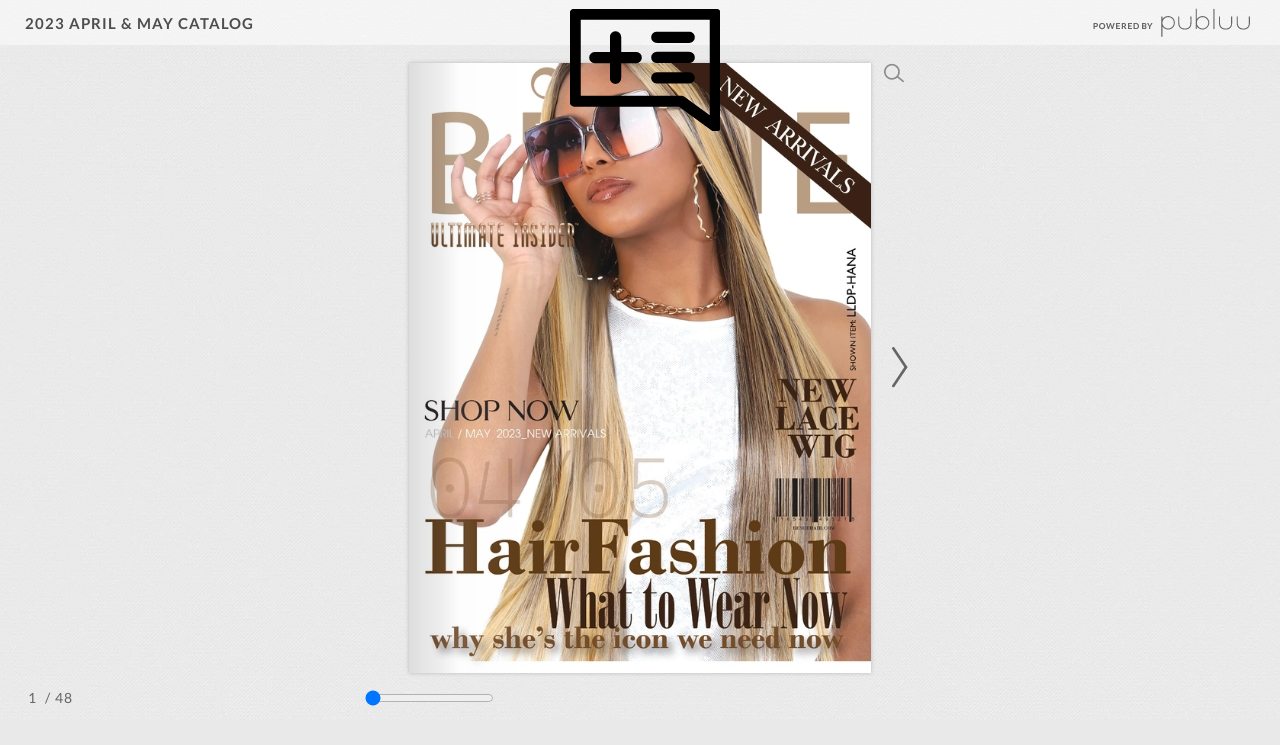

--- FILE ---
content_type: text/html; charset=UTF-8
request_url: https://publuu.com/flip-book/54880/294743
body_size: 6191
content:

<!DOCTYPE html>
<html lang="en">
  <head>
    <style>
      html { overflow: hidden } 
      body { overflow: auto } 
      html, body { position: absolute; top: 0; left: 0; bottom: 0; right: 0; height: 100vh; margin: 0; padding: 0 }
    </style>
          
    
    
<link rel="preconnect" href="https://dkl18tmi4r0t8.cloudfront.net" crossorigin />
<link rel="preconnect" href="https://d2yzdrigfuozes.cloudfront.net" crossorigin />

<meta name="robots" content="index,nofollow">

<meta http-equiv="X-UA-Compatible" content="IE=edge" />
<meta charset="utf-8" />
<meta http-equiv="Content-Type" content="text/html; charset=utf-8" />
<meta name="viewport" content="width=device-width, initial-scale=1.0, maximum-scale=1.0, minimum-scale=1.0, user-scalable=no" />

<meta itemprop="image" content="https://p6aqvvqp5i.execute-api.us-east-2.amazonaws.com/images/share/54880/294743">
<meta name="image" property="og:image" content="https://p6aqvvqp5i.execute-api.us-east-2.amazonaws.com/images/share/54880/294743">
<meta property="og:image" content="https://p6aqvvqp5i.execute-api.us-east-2.amazonaws.com/images/share/54880/294743">
<meta name="twitter:image:src" content="https://p6aqvvqp5i.execute-api.us-east-2.amazonaws.com/images/share/54880/294743">
<meta property="og:image:width" content="1200">
<meta property="og:image:height" content="630">
<meta property="og:image:type" content="image/jpeg">
<meta property="og:title" content="2023 APRIL &amp; MAY CATALOG">
<meta property="og:type" content="article">
<meta property="og:url" content="https://publuu.com/flip-book/54880/294743">
<meta name="twitter:title" content="2023 APRIL &amp; MAY CATALOG">
 
<title>2023 APRIL & MAY CATALOG</title> 

<meta itemprop="name" content="2023 APRIL &amp; MAY CATALOG">
<meta itemprop="description" content="Online Flipbook created with Publuu Flipbook Maker.">
<meta itemprop="bookFormat" content="EBook">

<meta name="description" content="Online Flipbook created with Publuu Flipbook Maker.">
<meta property="og:description" content="Online Flipbook created with Publuu Flipbook Maker.">
<meta name="twitter:description" content="Online Flipbook created with Publuu Flipbook Maker.">
<meta name="twitter:text:description" content="Online Flipbook created with Publuu Flipbook Maker.">
<meta name="twitter:card" content="summary_large_image" />
<meta name="twitter:site" content="@Publuu1" />

<link rel="canonical" href="https://publuu.com/flip-book/54880/294743">

<link rel="alternate" type="application/json+oembed" href="https://publuu.com/flip-book/oembed/?url=https%3A%2F%2Fpubluu.com%2Fflip-book%2F54880%2F294743&format=json" title="2023 APRIL &amp; MAY CATALOG" />
<script src="https://dkl18tmi4r0t8.cloudfront.net/flipbook/202602/assets/scripts/analytics.js?v=2146"></script>


<!-- generics -->
  <link rel="icon" href="https://dkl18tmi4r0t8.cloudfront.net/flipbook/202602/assets/favicons/favicon-32.png" type="image/png" sizes="32x32">
  <link rel="icon" href="https://dkl18tmi4r0t8.cloudfront.net/flipbook/202602/assets/favicons/favicon-57.png" type="image/png" sizes="57x57">
  <link rel="icon" href="https://dkl18tmi4r0t8.cloudfront.net/flipbook/202602/assets/favicons/favicon-76.png" type="image/png" sizes="76x76">
  <link rel="icon" href="https://dkl18tmi4r0t8.cloudfront.net/flipbook/202602/assets/favicons/favicon-96.png" type="image/png" sizes="96x96">
  <link rel="icon" href="https://dkl18tmi4r0t8.cloudfront.net/flipbook/202602/assets/favicons/favicon-128.png" type="image/png" sizes="128x128">
  <link rel="icon" href="https://dkl18tmi4r0t8.cloudfront.net/flipbook/202602/assets/favicons/favicon-192.png" type="image/png" sizes="192x192">
  <link rel="icon" href="https://dkl18tmi4r0t8.cloudfront.net/flipbook/202602/assets/favicons/favicon-228.png" type="image/png" sizes="228x228">

  <!-- Android -->
  <link rel="shortcut icon" sizes="196x196" type="image/png" href="https://dkl18tmi4r0t8.cloudfront.net/flipbook/202602/assets/favicons/favicon-196.png">

  <!-- iOS -->
  <link rel="apple-touch-icon" href="https://dkl18tmi4r0t8.cloudfront.net/flipbook/202602/assets/favicons/favicon-120.png" type="image/png" sizes="120x120">
  <link rel="apple-touch-icon" href="https://dkl18tmi4r0t8.cloudfront.net/flipbook/202602/assets/favicons/favicon-152.png" type="image/png" sizes="152x152">
  <link rel="apple-touch-icon" href="https://dkl18tmi4r0t8.cloudfront.net/flipbook/202602/assets/favicons/favicon-180.png" type="image/png" sizes="180x180">
<style>
@font-face {
  font-family: 'Lato';
  font-style: normal;
  font-weight: 300;
  font-display: swap;
  src: url(https://publuu.com/flip-book/assets/fonts/lato/v23/S6u9w4BMUTPHh7USSwaPGQ3q5d0N7w.woff2) format('woff2');
  unicode-range: U+0100-024F, U+0259, U+1E00-1EFF, U+2020, U+20A0-20AB, U+20AD-20CF, U+2113, U+2C60-2C7F, U+A720-A7FF;
}
@font-face {
  font-family: 'Lato';
  font-style: normal;
  font-weight: 300;
  font-display: swap;
  src: url(https://dkl18tmi4r0t8.cloudfront.net/flipbook/202602/assets/fonts/lato/v23/S6u9w4BMUTPHh7USSwiPGQ3q5d0.woff2) format('woff2');
  unicode-range: U+0000-00FF, U+0131, U+0152-0153, U+02BB-02BC, U+02C6, U+02DA, U+02DC, U+2000-206F, U+2074, U+20AC, U+2122, U+2191, U+2193, U+2212, U+2215, U+FEFF, U+FFFD;
}
@font-face {
  font-family: 'Lato';
  font-style: normal;
  font-weight: 400;
  font-display: swap;
  src: url(https://dkl18tmi4r0t8.cloudfront.net/flipbook/202602/assets/fonts/lato/v23/S6uyw4BMUTPHjxAwXiWtFCfQ7A.woff2) format('woff2');
  unicode-range: U+0100-024F, U+0259, U+1E00-1EFF, U+2020, U+20A0-20AB, U+20AD-20CF, U+2113, U+2C60-2C7F, U+A720-A7FF;
}
@font-face {
  font-family: 'Lato';
  font-style: normal;
  font-weight: 400;
  font-display: swap;
  src: url(https://dkl18tmi4r0t8.cloudfront.net/flipbook/202602/assets/fonts/lato/v23/S6uyw4BMUTPHjx4wXiWtFCc.woff2) format('woff2');
  unicode-range: U+0000-00FF, U+0131, U+0152-0153, U+02BB-02BC, U+02C6, U+02DA, U+02DC, U+2000-206F, U+2074, U+20AC, U+2122, U+2191, U+2193, U+2212, U+2215, U+FEFF, U+FFFD;
}
@font-face {
  font-family: 'Lato';
  font-style: normal;
  font-weight: 700;
  font-display: swap;
  src: url(https://dkl18tmi4r0t8.cloudfront.net/flipbook/202602/assets/fonts/lato/v23/S6u9w4BMUTPHh6UVSwaPGQ3q5d0N7w.woff2) format('woff2');
  unicode-range: U+0100-024F, U+0259, U+1E00-1EFF, U+2020, U+20A0-20AB, U+20AD-20CF, U+2113, U+2C60-2C7F, U+A720-A7FF;
}
@font-face {
  font-family: 'Lato';
  font-style: normal;
  font-weight: 700;
  font-display: swap;
  src: url(https://dkl18tmi4r0t8.cloudfront.net/flipbook/202602/assets/fonts/lato/v23/S6u9w4BMUTPHh6UVSwiPGQ3q5d0.woff2) format('woff2');
  unicode-range: U+0000-00FF, U+0131, U+0152-0153, U+02BB-02BC, U+02C6, U+02DA, U+02DC, U+2000-206F, U+2074, U+20AC, U+2122, U+2191, U+2193, U+2212, U+2215, U+FEFF, U+FFFD;
}
</style>

    <script type="text/javascript">
      window._translations = {"Default Description":"Online Flipbook created with Publuu Flipbook Maker.","Powered By":"Flipbook powered by Publuu.com","Security Title":"Wrong name","Security Description":"Wrong description","State Protected":"Protected","State Still Converting":"Flipbook is converting. This will take just a moment.","QR Code Name":"QR Code to my Flipbook","Sidebar Empty Text":"Start by adding your first heading using the panel on the left.","Sidebar Thumbnails Title":"Thumbnails","Sidebar Table Of Content Title":"Table of Contents","Sidebar Search Title":"Search","Sidebar Search Enter Query":"Enter query","Sidebar Search Min Symbols":"Min. {n} symbols","Sidebar Search Clear":"Clear","Sidebar Search No Results":"No results found!","Sidebar Search Error":"Error","Sidebar Search List Item":"<span>Page {n}<\/span><span>{n} {n}<\/span>","Sidebar Search List Result Text":"Result","Sidebar Search List Results 2 Text":"Results","Sidebar Search List Results 5 Text":"Results","Sidebar Wishlist Title":"My Wishlist","Sidebar Wishlist Text":"The email below will be used by the flipbook owner to follow up.","Sidebar Wishlist Button":"Send Message","Sidebar Wishlist Email Placeholder":"Your e-mail adress","Sidebar Wishlist Mail Status Success":"Successfully sended!","Access Denied Title":"Sorry","Access Denied Subtitle":"You cannot open this publication because of its privacy settings.","Access Denied Text":"You can contact the person who shared it with you and ask to modify its setting.","Lead Form Privacy With Link":"By clicking Submit, you confirm that you agree to the <a href='{n}' id='lead-modal-privacy' target='_blank' rel='nofollow noopener'>flipbook Owner Privacy Policy<\/a> and <a href='{n}' id='lead-modal-privacy' target='_blank' rel='nofollow noopener'>Publuu Privacy Policy<\/a>.","Lead Form Privacy":"By clicking Submit, you confirm that you agree to the <a href='{n}' id='lead-modal-privacy' target='_blank' rel='nofollow noopener'>Publuu Privacy Policy<\/a>.","Lead Form Submit":"SUBMIT","Lead Form Skip":"skip >","Lead Form Tooltip":"This is only a preview version \u2013 to check how the actual lead capture form will work in your flipbook, click SAVE and open it in a separate tab.","Lead Form Validation Required":"Required field","Lead Form Validation Format":"Wrong format","Lead Form Caption Default":"Enter your contact details to access this flipbook","Password Form Title":"This document is password protected","Password Form Placeholder":"Type your password here","Password Form Send":"ENTER","Password Form Error Invalid":"Invalid password.","Print Form Title":"Print flipbook","Print Form Option All":"Print all pages","Print Form Option Current":"Print current page","Print Form Option Range":"Print range","Print Form Submit":"PRINT","Print Form Preview Page":"Page <span id=\"{n}\">{n}<\/span>","Print Form Option Range Error":"Invalid range!","Print Form Modal Message":"Retrieving Document...","Share Form Title":"Share flipbook","Share Form Copy Link":"Copy this link:","Share Form Copy":"COPY","Share Form Copied":"Copied","Alert Form Title":"Audio Autoplay Request","Alert Form Text":"This page includes audio. Would you like to play it?","Alert Form Video Text":"This page includes audio. Would you like to play it?","Alert Form Submit":"Yes, please","Alert Form Decline":"No, thanks","Note Placeholder":"Add a private note...","Page Ranger Label":"Page Slider","Context Menu Option Add Note":"Add private note","Context Menu Option Share Page":"Share this page","Context Menu Option Fullscreen":"Full screen","Elements Description Book Name":"Title","Elements Description Table Of Content":"Table of Contents","Elements Description Preview Back":"Go back","Elements Description Page Number":"Page Number","Elements Description Notes":"Notes","Elements Description Zoom In":"Zoom In","Elements Description Fullscreen":"Fullscreen","Elements Description Thumbnails":"Thumbnails","Elements Description Search":"Search","Elements Description Share":"Share","Elements Description Download":"Download","Elements Description Audio Off":"Turn off Audio","Elements Description Audio On":"Turn on Audio","Elements Description Audio":"Turn on\/off Audio","Elements Description Print":"Print","Elements Description Add Note":"Add Note","Elements Description Previous Page":"Previous Page","Elements Description Next Page":"Next Page","Elements Description Wishlist":"Wishlist","Elements Description Auto Flip":"Auto flip","Sidebar Wishlist Empty":"Your wishlist is empty.","Product Form Visit Website":"Visit Website","Product Form Add To Wishlist":"Add To Wishlist","Product Form Remove From Wishlist":"Remove From Wishlist","Product Form Product Unavailable":"Product Unavailable","Product Form Product Undefiend":"The product is no longer available.","Product Form Socials Share":"Share","Button Close":"Close button","Button Clear":"Clear button","Not Found Page Title":"Publuu - Page Not Found","Not Found Title":"Oops...","Not Found Subtitle":"We can't find this flipbook!","Not Found Text Regular":"It looks like the flipbook you would like to access has been deleted, or link has expired.","Not Found Text Bold":"Please contact with person who shared it with you.","Not Found Link":"Flipbook | Publuu.com","Hotspot Page Title":"Page {n}","Hotspot Link Title":"Visit {n}","Hotspot Phone Title":"Call to {n}","Hotspot Email Title":"Mail to {n}","Logo Go To":"Go to Publuu homepage","Logo Custom Alt":"custom logo added by the user"};
      window.disablelogs = 0;

      window.perftime = 0;
      window.perfcount = 0;
      window.dlid = 0;
      window.productId = '';
      window.blockLayout = '';
      window.actionAfterLoad = '';

      const AudioContext = window.AudioContext || window.webkitAudioContext;
      const audioCtx = new AudioContext();
      const audioElements = document.querySelectorAll('.flip-audio');
      var audio = audioElements[0];

      var APPv = 2146,
        APPm = false,
        bookId = 294743,
        PreloadImages = true,
        publisherId = 54880,
        disablelogs = 0, 
        transparent = 0,
        embedmode = 0,
        debugMode = 0,
        hotspotsLimitReached = 0,
        bookModel = "{\"id\":294743,\"ref_id\":null,\"publisher_id\":54880,\"created_at\":\"2023-04-04T15:18:51.000Z\",\"is_deleted\":false,\"name\":\"2023 APRIL & MAY CATALOG\",\"title\":\"2023 APRIL & MAY CATALOG\",\"description\":\"Online Flipbook created with Publuu Flipbook Maker.\",\"published\":true,\"published_at\":\"2023-04-04T15:18:52.000Z\",\"cover_width\":612,\"cover_height\":807,\"new_interactivities_version\":1,\"pages\":48,\"is_converted\":true,\"download_allowed\":true,\"cloudfront_txt\":\"https:\/\/d1uiew9hysv4w7.cloudfront.net\",\"favicon\":null,\"cloudfront\":\"https:\/\/d1uiew9hysv4w7.cloudfront.net\",\"toc\":\"[{\\\"title\\\":\\\"1_page\\\",\\\"page\\\":0,\\\"items\\\":[]},{\\\"title\\\":\\\"2_page\\\",\\\"page\\\":1,\\\"items\\\":[]},{\\\"title\\\":\\\"3_page\\\",\\\"page\\\":2,\\\"items\\\":[]},{\\\"title\\\":\\\"4_page\\\",\\\"page\\\":3,\\\"items\\\":[]},{\\\"title\\\":\\\"5_page\\\",\\\"page\\\":4,\\\"items\\\":[]},{\\\"title\\\":\\\"6_page\\\",\\\"page\\\":5,\\\"items\\\":[]},{\\\"title\\\":\\\"7_page\\\",\\\"page\\\":6,\\\"items\\\":[]},{\\\"title\\\":\\\"8_page\\\",\\\"page\\\":7,\\\"items\\\":[]},{\\\"title\\\":\\\"9_page\\\",\\\"page\\\":8,\\\"items\\\":[]},{\\\"title\\\":\\\"10_page\\\",\\\"page\\\":9,\\\"items\\\":[]},{\\\"title\\\":\\\"11_page\\\",\\\"page\\\":10,\\\"items\\\":[]},{\\\"title\\\":\\\"12_page\\\",\\\"page\\\":11,\\\"items\\\":[]},{\\\"title\\\":\\\"13_page\\\",\\\"page\\\":12,\\\"items\\\":[]},{\\\"title\\\":\\\"14_page\\\",\\\"page\\\":13,\\\"items\\\":[]},{\\\"title\\\":\\\"15_page\\\",\\\"page\\\":14,\\\"items\\\":[]},{\\\"title\\\":\\\"16_page\\\",\\\"page\\\":15,\\\"items\\\":[]},{\\\"title\\\":\\\"17_page\\\",\\\"page\\\":16,\\\"items\\\":[]},{\\\"title\\\":\\\"18_page\\\",\\\"page\\\":17,\\\"items\\\":[]},{\\\"title\\\":\\\"19_page\\\",\\\"page\\\":18,\\\"items\\\":[]},{\\\"title\\\":\\\"20_page\\\",\\\"page\\\":19,\\\"items\\\":[]},{\\\"title\\\":\\\"21_page\\\",\\\"page\\\":20,\\\"items\\\":[]},{\\\"title\\\":\\\"22_page\\\",\\\"page\\\":21,\\\"items\\\":[]},{\\\"title\\\":\\\"23_page\\\",\\\"page\\\":22,\\\"items\\\":[]},{\\\"title\\\":\\\"24_page\\\",\\\"page\\\":23,\\\"items\\\":[]},{\\\"title\\\":\\\"25_page\\\",\\\"page\\\":24,\\\"items\\\":[]},{\\\"title\\\":\\\"26_page\\\",\\\"page\\\":25,\\\"items\\\":[]},{\\\"title\\\":\\\"27_page\\\",\\\"page\\\":26,\\\"items\\\":[]},{\\\"title\\\":\\\"28_page\\\",\\\"page\\\":27,\\\"items\\\":[]},{\\\"title\\\":\\\"29_page\\\",\\\"page\\\":28,\\\"items\\\":[]},{\\\"title\\\":\\\"30_page\\\",\\\"page\\\":29,\\\"items\\\":[]},{\\\"title\\\":\\\"31_page\\\",\\\"page\\\":30,\\\"items\\\":[]},{\\\"title\\\":\\\"32_page\\\",\\\"page\\\":31,\\\"items\\\":[]},{\\\"title\\\":\\\"33_page\\\",\\\"page\\\":32,\\\"items\\\":[]},{\\\"title\\\":\\\"34_page\\\",\\\"page\\\":33,\\\"items\\\":[]},{\\\"title\\\":\\\"35_page\\\",\\\"page\\\":34,\\\"items\\\":[]},{\\\"title\\\":\\\"36_page\\\",\\\"page\\\":35,\\\"items\\\":[]},{\\\"title\\\":\\\"37_page\\\",\\\"page\\\":36,\\\"items\\\":[]},{\\\"title\\\":\\\"38_page\\\",\\\"page\\\":37,\\\"items\\\":[]},{\\\"title\\\":\\\"39_page\\\",\\\"page\\\":38,\\\"items\\\":[]},{\\\"title\\\":\\\"40_page\\\",\\\"page\\\":39,\\\"items\\\":[]},{\\\"title\\\":\\\"41_page\\\",\\\"page\\\":40,\\\"items\\\":[]},{\\\"title\\\":\\\"42_page\\\",\\\"page\\\":41,\\\"items\\\":[]},{\\\"title\\\":\\\"43_page\\\",\\\"page\\\":42,\\\"items\\\":[]},{\\\"title\\\":\\\"44_page\\\",\\\"page\\\":43,\\\"items\\\":[]},{\\\"title\\\":\\\"45_page\\\",\\\"page\\\":44,\\\"items\\\":[]},{\\\"title\\\":\\\"46_page\\\",\\\"page\\\":45,\\\"items\\\":[]},{\\\"title\\\":\\\"47_page\\\",\\\"page\\\":46,\\\"items\\\":[]},{\\\"title\\\":\\\"48_page\\\",\\\"page\\\":47,\\\"items\\\":[]}]\",\"is_canva\":0,\"is_editor\":0,\"is_demo\":0,\"enable_protected_domain\":false,\"protected_domains\":\"[]\",\"toplogo_image\":\"https:\/\/d1u9ua4yk0lyeu.cloudfront.net\/cms\/publishers\/54880\/162585\/70367101636ea5ebcd3f87-80770706.svg\",\"version\":0,\"force_status_code\":null,\"socials_thumbnail\":null,\"gtag\":null,\"settings\":{\"name\":\"2023 APRIL & MAY CATALOG\",\"description\":\"\",\"background_mode\":1,\"background_color\":\"f6f9fe\",\"background_texture\":\"https:\/\/dkl18tmi4r0t8.cloudfront.net\/textures\/bg_1.webp\",\"background_image\":null,\"background_image_color\":null,\"background_texture_color\":\"e9e9e9\",\"bottom_menu_color_mode\":\"light\",\"show_download_button\":true,\"show_title\":true,\"show_page_number\":true,\"show_print_button\":true,\"show_thumbnails_button\":true,\"show_fullscreen_button\":true,\"show_page_slider\":true,\"show_zoom_button\":true,\"show_audio_button\":true,\"show_single_page_mode\":false,\"show_shadow_inside\":true,\"show_google_index\":true,\"show_book_thickness\":true,\"show_right_to_left\":false,\"show_toc_button\":true,\"show_share_button\":true,\"show_corner_fold\":true,\"show_note_button\":true,\"show_search_button\":true,\"is_password_protected\":false,\"toplogo_image\":\"https:\/\/d1u9ua4yk0lyeu.cloudfront.net\/cms\/publishers\/54880\/162585\/70367101636ea5ebcd3f87-80770706.svg\",\"toplogo_image_url\":null,\"lead_form_enabled\":false,\"lead_form_page\":1,\"lead_form_caption\":\"Enter your contact details to access this flipbook\",\"lead_form_fields\":\"[{\\\"name\\\":\\\"E-mail\\\",\\\"required\\\":true},{\\\"name\\\":\\\"Phone\\\",\\\"required\\\":false}]\",\"lead_form_allow_skip\":true,\"lead_form_custom_policy\":false,\"lead_form_custom_policy_link\":\"\",\"lead_form_image_enabled\":true,\"protected_domains\":\"[]\",\"favicon\":null,\"enable_protected_domain\":false,\"auto_flip_enabled\":false,\"auto_flip_duration\":3,\"auto_flip_loop_continously\":true,\"auto_flip_loop_times\":1,\"hard_cover_enabled\":false,\"hard_cover_color\":null,\"page_effect\":\"FLIP\",\"dlid_verified\":false,\"toplogo_node_type\":\"LINK\"},\"interactivites\":[],\"interactivities_limit_reached\":false,\"interactivities_size\":2,\"pages_info\":[{\"height\":807,\"width\":612,\"pageReady\":true,\"svg\":true},{\"height\":807,\"width\":612,\"pageReady\":true,\"svg\":true},{\"height\":807,\"width\":612,\"pageReady\":true,\"svg\":true},{\"height\":807,\"width\":612,\"pageReady\":true,\"svg\":true},{\"height\":807,\"width\":612,\"pageReady\":true,\"svg\":true},{\"height\":807,\"width\":612,\"pageReady\":true,\"svg\":true},{\"height\":807,\"width\":612,\"pageReady\":true,\"svg\":true},{\"height\":807,\"width\":612,\"pageReady\":true,\"svg\":true},{\"height\":807,\"width\":612,\"pageReady\":true,\"svg\":true},{\"height\":807,\"width\":612,\"pageReady\":true,\"svg\":true},{\"height\":807,\"width\":612,\"pageReady\":true,\"svg\":true},{\"height\":807,\"width\":612,\"pageReady\":true,\"svg\":true},{\"height\":807,\"width\":612,\"pageReady\":true,\"svg\":true},{\"height\":807,\"width\":612,\"pageReady\":true,\"svg\":true},{\"height\":807,\"width\":612,\"pageReady\":true,\"svg\":true},{\"height\":807,\"width\":612,\"pageReady\":true,\"svg\":true},{\"height\":807,\"width\":612,\"pageReady\":true,\"svg\":true},{\"height\":807,\"width\":612,\"pageReady\":true,\"svg\":true},{\"height\":807,\"width\":612,\"pageReady\":true,\"svg\":true},{\"height\":807,\"width\":612,\"pageReady\":true,\"svg\":true},{\"height\":807,\"width\":612,\"pageReady\":true,\"svg\":true},{\"height\":807,\"width\":612,\"pageReady\":true,\"svg\":true},{\"height\":807,\"width\":612,\"pageReady\":true,\"svg\":true},{\"height\":807,\"width\":612,\"pageReady\":true,\"svg\":true},{\"height\":807,\"width\":612,\"pageReady\":true,\"svg\":true},{\"height\":807,\"width\":612,\"pageReady\":true,\"svg\":true},{\"height\":807,\"width\":612,\"pageReady\":true,\"svg\":true},{\"height\":807,\"width\":612,\"pageReady\":true,\"svg\":true},{\"height\":807,\"width\":612,\"pageReady\":true,\"svg\":true},{\"height\":807,\"width\":612,\"pageReady\":true,\"svg\":true},{\"height\":807,\"width\":612,\"pageReady\":true,\"svg\":true},{\"height\":807,\"width\":612,\"pageReady\":true,\"svg\":true},{\"height\":807,\"width\":612,\"pageReady\":true,\"svg\":true},{\"height\":807,\"width\":612,\"pageReady\":true,\"svg\":true},{\"height\":807,\"width\":612,\"pageReady\":true,\"svg\":true},{\"height\":807,\"width\":612,\"pageReady\":true,\"svg\":true},{\"height\":807,\"width\":612,\"pageReady\":true,\"svg\":true},{\"height\":807,\"width\":612,\"pageReady\":true,\"svg\":true},{\"height\":807,\"width\":612,\"pageReady\":true,\"svg\":true},{\"height\":807,\"width\":612,\"pageReady\":true,\"svg\":true},{\"height\":807,\"width\":612,\"pageReady\":true,\"svg\":true},{\"height\":807,\"width\":612,\"pageReady\":true,\"svg\":true},{\"height\":807,\"width\":612,\"pageReady\":true,\"svg\":true},{\"height\":807,\"width\":612,\"pageReady\":true,\"svg\":true},{\"height\":807,\"width\":612,\"pageReady\":true,\"svg\":true},{\"height\":807,\"width\":612,\"pageReady\":true,\"svg\":true},{\"height\":807,\"width\":612,\"pageReady\":true,\"svg\":true},{\"height\":807,\"width\":612,\"pageReady\":true,\"svg\":true}],\"plan_id\":27,\"download_link\":\"https:\/\/d2x9qrndt36kj.cloudfront.net\/54880\/294743\/pdf\/294743.pdf?Policy=eyJTdGF0ZW1lbnQiOlt7IlJlc291cmNlIjoiaHR0cCo6Ly9kMng5cXJuZHQzNmtqLmNsb3VkZnJvbnQubmV0LzU0ODgwLzI5NDc0My8qIiwiQ29uZGl0aW9uIjp7IkRhdGVMZXNzVGhhbiI6eyJBV1M6RXBvY2hUaW1lIjoxNzY5ODAxMDE4fX19XX0_&Key-Pair-Id=K2NG0GXDJB9GXD&Signature=nvVxIjPLp%7Egc1RO1lLEzC5CngnGmLhjm80icOLy7lBXC9LGms83TxLznkMmzdEyhp%7ESpAOBUObtVJoRXfqLgrjBwWcvQcVLtcqHJ811MfnJ1UjXqYK41XcRjec%7EH-E3LNAxZw-Swz0pACTUSDzl%7EPCjAjsGCme86WdIcdL5lfFS-qoVvHLY7YBUVau8%7EXPqjVwagu62FZLayWuyyv6YxU09Qdw5p0nyJAqDFfvuGIBZWfRuUIiCJsisXBL8nzFV%7ECBKI8I5fAcvTry41gTZXJX-MUVuMUx%7Ev03OdlW%7Ey9AX4X62p3QFQvbU4V87VRoPyzlaeKQhCehLN60rgpts4yA__&p_type=client\",\"country\":\"US\",\"is250BluredExists\":false}",
        loaderInfo = {
          "title": encodeURIComponent('2023 APRIL & MAY CATALOG'),
          "backgroundColor": 'e9e9e9',
          "logo": 'https://d1u9ua4yk0lyeu.cloudfront.net/cms/publishers/54880/162585/70367101636ea5ebcd3f87-80770706.svg',
          "isCanva": '0',
          "color": '0'
        },
        coverMode = 0,
        customizemode = 0,
        mobilepreview = 0,
        rtlChange = 0,
        rightToLeft = 0,
        cmsAuth = 0,
        isConverted = true,
        isCanva = 0,
        forceOnePage = false,
        pagesNum = 48,
        embeduid = "",
        localErrorLogs = 0,
        customUrl = '0',
        protectedDomainSettings = {"enable_protected_domain":false,"protected_domains":"[]","pid":"54880","iid":"294743","dlid_verified":false,"customize_mode":0,"pp":0};

      var APPonReady = {
        _list: [],
        add: function(clb) {
          if (typeof clb == 'function') APPonReady._list.push(clb);
          if (typeof APP != 'undefined' && APP && APP.ready && typeof(APP.ready) === "function" && APP.ready()) {
            for (var i = APPonReady._list.length - 1; i >= 0; i--) {
              APPonReady._list[i]();
            }
            APPonReady._list = [];
          }
        }
      };
    </script>

    <script>
      window._config = {
        ROOT_PATH: "https://publuu.com/flip-book/",
        CMS_PUBLUU_CF: "https://d1u9ua4yk0lyeu.cloudfront.net",
        PATH_CF_FLIP: "https://dkl18tmi4r0t8.cloudfront.net/flipbook/202602/",
        VIEWER_API: "https://cvn5wqeu20.execute-api.us-east-2.amazonaws.com/viewer",
        LEADS_API: "https://mbx7b28fh6.execute-api.us-east-2.amazonaws.com/leads",
        LOGS_API: "https://utty56o2qi.execute-api.us-east-2.amazonaws.com/logs",
        MAILS_API: "https://ns0o1ji8fi.execute-api.us-east-2.amazonaws.com/mails",
        HOTSPOTS_WS_API: "wss://cm9gu4qm20.execute-api.us-east-2.amazonaws.com/production/",
        CUSTOMIZE_ORIGINS: ["https:\/\/cms1.publuu.com","https:\/\/publuu.com","https:\/\/editor.publuu.com"],
        VERSION: "2146"
      };
    </script>

                </head>
  <body serverid="ARM2" class="noselect" oncontextmenu="return true;" style="background: #e9e9e9">
    <script>
      const element = document.createElement("script");
      element.src = "https://dkl18tmi4r0t8.cloudfront.net/flipbook/202602/assets/scripts/init.js?v=2146";
      document.head.appendChild(element);
    </script>
  </body>
</html>


--- FILE ---
content_type: application/javascript
request_url: https://dkl18tmi4r0t8.cloudfront.net/flipbook/202602/assets/scripts/Page_curl.js?v=2146
body_size: 9228
content:
"use strict";var Page=function(P){const n=this,r=!0,o=6,h=1.75,g="animation-off",a="animating",u={model:{title:"",texts:"",page:P.page,publisherId:P.publisherId,bookId:P.bookId,height:P.height,width:P.width,pageReady:P.pageReady,svg:P.svg,double:P.width>=P.height,publishedAt:P.publishedAt,cloudfront:P.cloudfront,cloudfrontTxt:P.cloudfrontTxt,version:P.version,rotation:P.rotation,density:P.density},Book:P.Book},s={};let l=!1,i=u.Book.getInteractivities(u.model.page);var y=null;let d=u.model.page%2==0?APP.Book.getBookModelSettings().show_right_to_left?"--right":"--left":APP.Book.getBookModelSettings().show_right_to_left?"--left":"--right";!APP.Book.isDoublePage()&&APP.Book.getBookModelSettings().show_right_to_left&&(d+=" --single");const c=()=>P.Book.getBookModelSettings().show_shadow_inside?"":"hideshadow";this.updateHotspots=()=>{i=u.Book.getInteractivities(u.model.page)},this.render=function(){var e=(()=>{let e;var t=c();return e=u.Book.showPageLikeIMG()?`
				<img class="back noselect _page_raster_${u.model.page} ${d} ${t}" />
				<img class="front noselect _page_vector_${u.model.page}" style="top: 0; position: absolute;" />
			`:`
        <div class="back noselect _page_raster_${u.model.page} ${d} ${t}">
          <div class="front noselect _page_vector_${u.model.page}"></div>
          <div class="front odblask"></div>
        </div>
      `,e=r?`
        <div class="back noselect _page_raster_${u.model.page} ${d} ${t}">
          <img class="front noselect _page_vector_${u.model.page}" style="top: 0; position: absolute;" />
          <div class="front odblask"></div>
        </div>
      `:e})(),e=((y=document.querySelector("._page_"+u.model.page)).insertAdjacentHTML("afterbegin",`<div>${e}</div>`),y.raster=document.querySelector("._page_raster_"+u.model.page),y.vector=document.querySelector("._page_vector_"+u.model.page),y.vector.style.display="none",y.page=u.model.page,y.bookId=u.model.bookId,y.publisherId=u.model.publisherId,n.getCover());y.raster.style.backgroundImage=`url("${e}")`},this.destroy=function(){y&&(y.remove(),y=null)};var t=null;this.clone=function(){var e;return t||(e=n.render(),n.visibility(),(t=e.cloneNode(!0)).className.add("__clone")),t};let p;try{p=new AbortController}catch(e){p=window.AbortController}this.visibility=async function(){if("end"!==y.dataset.loading){const o=n.getCover();y.classList.add("__load"),y.dataset.preload="start",y.setAttribute("page",P.page),new Promise((e,t)=>{m&&p.signal.addEventListener("abort",t);const a=new Image;a.onload=()=>e(a.src),a.onerror=e=>t(y.dataset.preload=""),a.src=o,y.setAttribute("page",P.page)}).then(e=>{requestAnimationFrame(function(){var e,t;u.Book.showPageLikeIMG()?y.raster.setAttribute("src",o):(e=y.raster.style.backgroundImage.match(/_(\d+)\./),t=o.match(/_(\d+)\./),!e||!t||(e=parseInt(e[1]))<=(t=parseInt(t[1]))?y.raster.style.backgroundImage=`url("${o}")`:console.warn("Size mismatch:",e,t)),y.classList.remove("__load"),y.dataset.preload="end"})}).catch(e=>{y.dataset.preload="";var t=y.getAttribute("page");null!=t&&APP.Book.getModel().pages_info&&!1===APP.Book.getModel().pages_info[t-1].pageReady&&(y.classList.remove("__load"),y.classList.add("__converting"))})}},this.loadBluredImage=async()=>{if(u.Book.getModel().hasOwnProperty("is250BluredExists")&&u.Book.getModel().is250BluredExists&&"end"!==y.dataset.loading){const o=n.getBlured();return new Promise((e,t)=>{m&&p.signal.addEventListener("abort",t);const a=new Image;a.onload=()=>e(a.src),a.onerror=e=>t(e),a.src=o})}},this.stopPreload=function(){y.dataset.preload="end",p.abort()},this.getModel=function(){return u},this.getPageNumber=function(){return u.model.page},this.getPageReady=function(){return u.model.pageReady},this.getCover=function(){return HELPER.pathToTxtImg2(u,400)},this.getBlured=function(){return u.Book.getModel().hasOwnProperty("is250BluredExists")&&u.Book.getModel().is250BluredExists?HELPER.pathToTxtImg2(u,250).replace("_250.","_250_blured."):HELPER.pathToTxtImg2(u,400)},this.getCoverThumb=function(){return HELPER.pathToTxtImg2(u,400)},this.hideSVG=function(){y&&_wasRendered&&u.Book.useVector()&&(y.vector.style.visibility="hidden")},this.showSVG=function(){y&&_wasRendered&&u.Book.useVector()&&(y.vector.style.visibility="")},this.preview=function(){!y||_wasRendered||(y.raster.setAttribute("src",n.getCover("preview")),y.raster.style.opacity=1)},this.getPage=function(){return y},this.isVisible=()=>["SLIDE","SCROLL"].includes(APP.Book.getModel().settings.page_effect)?this.getPage().classList.contains("active"):"block"===this.getPage().style.display;let m;try{m=new AbortController}catch(e){m=window.AbortController}this.setPageImages=async function(e=!1){var o=HELPER.pathToTxtImg2(u,!1,e),t=HELPER.getSizeOfTxtImg2(u);y.dataset.loading="start",new Promise((e,t)=>{m&&m.signal.addEventListener("abort",t);let a=new Image;a.onload=()=>{l||(!is_mobile()&&APP.Note&&(APP.Note.restoreNotesOnLoadedPage(u.model.page),APP.Note.showNotesByDependsOnWidth()),l=!0),L(),e(a.src)},a.onerror=e=>t(y.dataset.loading=""),a.src=o}).then(e=>{y.dataset.loading="end",requestAnimationFrame(function(){var e;u.Book.showPageLikeIMG()?y.raster.setAttribute("src",""+o):"end"===y.dataset.preload&&"block"===y.style.display?(e=v(y.raster.style.backgroundImage,o),y.raster.style.backgroundImage=e):y.raster.style.backgroundImage=`url("${o}")`,y.raster.setAttribute("size",t),y.classList.remove("__load"),document.getElementsByClassName("loader")&&!u.Book.getLoaderStatus()&&u.Book.bookLoaded()})}).catch(e=>{y.dataset.loading=""})};function _(t){const a=this;var o=e(a.dataset.id,a.dataset.uid);if(o){const r=o.type;let e=o.data.value;var s=o.data.type;switch(w(r,o).then(e=>{oLogs.log_set_area(r,e,u.model.page-1)}),f({type:s,page:u.model.page,value:e}),s){case"page":t.preventDefault(),u.Book.setPage(e,"hotspot");break;case"phone":case"email":if(!e||0===e.toString().trim().length)return;var l="phone"===s?"tel":"mailto",l=(l+":"+e).replace(l+`:${l}:`,l+":");a.setAttribute("href",l),setTimeout(()=>a.removeAttribute("href"),0);break;case"url":e&&0!==e.trim().length&&(-1!==e.indexOf("mailto:")?(l=("mailto:"+e).replace("mailto:mailto:","mailto:"),a.setAttribute("href",l),setTimeout(()=>a.removeAttribute("href"),0)):(-1===e.indexOf("http")&&(e="https://"+e),"display"in o.data&&!("display"in o.data&&"new-tab"==o.data.display)?(APP.EMBED&&(APP.EMBED.pauseAllPlayersOnPage(o.page),APP.EMBED.pauseBackgroundAudio()),u.Book.pauseAllEmbededVideos(),-1!==e.indexOf(".pdf")&&is_mobile()?(a.setAttribute("href",e),setTimeout(()=>a.removeAttribute("href"),0)):APP.Book.openLinkInFrame(e)):(l=a.dataset.url,a.setAttribute("href",l),setTimeout(()=>a.removeAttribute("href"),0))))}}}const v=(t,a)=>{if(t.includes(a)){var o=t.split(","),s=o.findIndex(e=>e.includes(a));o.splice(s,1),o.unshift(`url('${a}')`);let e=o.join(",");t=""+(e=" "==e[0]?e.slice(1):e)}else t=`url('${a}'), `+t;return t},b=(this.setZoomedImageAfterSvgError=async function(){new Promise((e,t)=>{const a=new Image;a.onload=()=>e(a.src),a.onerror=()=>t(),a.src=HELPER.pathToTxtImg2(u,1600)}).then(e=>{requestAnimationFrame(function(){u.Book.showPageLikeIMG()?y.raster.setAttribute("src",e):y.raster.style.backgroundImage=`url("${e}")`})}).catch(e=>{console_log("error",e)})},o=>s[o]?Promise.resolve(s[o]):new Promise((e,t)=>{const a=new Image;a.onload=()=>{s[o]=a,e(a)},a.onerror=t,a.src=o})),f=(this.setVectorForZoom=async function(){if(this.getModel().model.svg){if(!y.vector.style.backgroundImage&&!y.vector.src){var e=[HELPER.pathToSvg(u),HELPER.pathToNoTxtImg(u)];const o=document.querySelector(".svg__wrapper"),s=y.raster.classList.contains("--left")?"left":"right",l=u.Book.isBookView();Promise.all(e.map(b)).then(([t,a])=>{requestAnimationFrame(function(){var e;u.Book.showPageLikeIMG()?(y.raster.src=a.src,y.vector.src=t.src):r?(y.raster.style.backgroundImage=`url("${a.src}")`,y.vector.src=t.src,u.model.rotation&&0!=u.model.rotation&&(y.vector.style.transform=`rotate(-${u.model.rotation}deg)`)):(y.vector.style.backgroundImage=`url("${t.src}")`,y.raster.style.backgroundImage=`url("${a.src}")`),is_safari()&&!is_mobile()&&o&&(l||o.querySelectorAll(".svg__page").forEach(e=>e.style.display="none"),o.querySelector(`.svg__page--${s} img`)?o.querySelector(`.svg__page--${s} img`).setAttribute("src",t.src):((e=document.createElement("img")).setAttribute("src",t.src),o.querySelector(".svg__page--"+s).appendChild(e)),l||(o.querySelector(".svg__page--"+s).style.display="block")),y.raster.setAttribute("size",is_mobile()?1200:1600),y.vector.style.display="block"})}).catch(e=>{var t;is_mobile()||(t=y.raster.style.backgroundImage.replace("size=1200","size=1600"),y.raster.style.backgroundImage=t,console_log("error",e))})}}else this.setZoomedImageAfterSvgError()},this.removeShadow=()=>{y.raster.classList.add("shadowRemoved")},this.addShadow=()=>{d.split(" ").forEach(e=>y.raster.classList.add(e)),y.raster.classList.remove("shadowRemoved")},this.clearVectorImage=()=>{if((y&&y.vector.style.backgroundImage||y&&y.vector.src)&&(e=HELPER.pathToTxtImg2(u),b(e).then(e=>{requestAnimationFrame(function(){u.Book.showPageLikeIMG()&&(y.raster.src=e.src,y.vector.removeAttribute("src")),r?(y.raster.style.backgroundImage=`url("${e.src}")`,y.vector.removeAttribute("src")):(y.raster.style.backgroundImage=`url("${e.src}")`,y.vector.style.backgroundImage=""),y.vector.style.display="none"})})),is_safari()){var e=document.querySelector(".svg__wrapper");const t=u.Book.isBookView();if(e){const a=Array.from(e.querySelectorAll(".svg__page"));0!==a.length&&requestAnimationFrame(function(){a.forEach(e=>{e.innerHTML="",t||(e.style.display="none")})})}}},this.cancelImageLoading=function(){m.abort(),y.dataset.loading="end"},this.isAbortController=function(){return p&&m},e=>{window.gtmEvent&&window.gtmEvent(e)}),E=async(e,t=null,a=null)=>{var o=new TextEncoder,e=JSON.stringify(e),o=o.encode(e),e=await crypto.subtle.digest("SHA-256",o);return[t,btoa(String.fromCharCode(...new Uint8Array(e))).replace(/[+/=]/g,"").slice(0,10),a].filter(Boolean).join("_")},A=(e,t)=>{let a;switch(e){case"link":var o=t.data.type;a="page"===o?"#page#"+t.data.value:t.data.value;break;case"gif":case"gallery":a=t.data[0];break;case"video":case"audio":a=t.data.value;break;case"product-info":a={uid:t.data.uid,name:t.data.name}}return a},w=async(t,a)=>{var e=A(t,a);if(a.uid&&0===a.uid.indexOf("u_"))return Object.assign({},a,{logData:{hashUId:a.uid,data:e}});let o="";i&&i.areas&&0<i.areas.length&&1<(s=i.areas.filter(e=>{return"link"!==a.type?e:(e.data.conversion||null)===(a.data.conversion||null)}).filter(e=>{if(e.type!==t)return null;switch(t){case"link":case"video":case"audio":return e.data.value===a.data.value;case"gif":case"gallery":return e.data[0]===a.data[0];case"product-info":return e.data.name===a.data.name;default:return null}})).length&&-1!==(s=s.findIndex(e=>e.area_number===a.area_number))&&(o=s+1);var s={page:u.model.page-1,issueId:P.bookId,data:e},s=await E(s,"v",o);return Object.assign({},a,{logData:{hashUId:s,data:e}})},e=(t,a)=>t||a?a&&"undefined"!==a?i.areas.find(e=>e.uid===a):i.areas.find(e=>e.area_number==t):null,k=function(t,a=null,o){var s,t=null===a?t.currentTarget:a,a=JSON.parse(t.dataset.areaData);const l=t.dataset.type;if(w(l,o).then(e=>{oLogs.log_set_area(l,e,u.model.page-1)}),"link"===l){let e=a.value;var r,i=a.type;f({type:i,page:o.page,value:e}),"page"==i&&u.Book.setPage(e,"hotspot"),"email"==i&&0<e.length&&(r="mailto:"+e,window.open(r.replace("mailto:mailto:","mailto:"))),"phone"==i&&0<e.length&&window.open("tel:"+e),"url"==i&&0<e.length&&(-1!==e.indexOf("mailto:")?window.open(e.replace("mailto:mailto:","mailto:")):(-1==e.indexOf("http")&&(e="https://"+a.value),!("display"in a)||"display"in a&&"new-tab"==a.display||(APP.EMBED&&(APP.EMBED.pauseAllPlayersOnPage(o.page),APP.EMBED.pauseBackgroundAudio()),u.Book.pauseAllEmbededVideos(),-1!==e.indexOf(".pdf")&&is_mobile())?window.open(e,"_blank"):APP.Book.openLinkInFrame(e)))}else if("video"===l){let e=a.value;a.value.includes("youtube.com/")?-1!==(e=e.replace("watch?v=","embed/")).indexOf("&")&&-1===e.indexOf("?")&&(e=e.split("&")[0]):e=a.value.includes("youtu.be/")?e.replace(".be/","be.com/embed/"):a.value.includes("vimeo.com")?e.replace("https://vimeo.com","https://player.vimeo.com/video"):HELPER.getHotspotMediaUrl(e),"embedded"===a.type?(r=x({data:a}),i=Math.min(t.getBoundingClientRect().width,t.getBoundingClientRect().height)<=100,(r||e.includes("https://player.vimeo.com/video")||e.includes("youtube.com/"))&&(s=o.uid||o.area_number,r&&APP.EMBED&&APP.EMBED.isPlayerAlreadyInitialized(s)||(is_mobile()&&!is_tablet()||i?((r=new URL(e)).searchParams.set("controls","1"),r.searchParams.set("mute",o.data.muted?"1":"0"),(e=r.toString()).includes("/shorts/")&&(e=e.replace("/shorts/","/embed/",e)),u.Book.setDataToMediaViewer(e,"video",Object.assign({},o,{_action:"INTERACTION"}),t)):B(Object.assign({},a,{autoplay:!0}),t,u.model.page,o)))):((s=new URL(e)).searchParams.set("autoplay","1"),e=(e=(e=s.toString()).replace("&c","?c")).replace("&t=","&start="),u.Book.setDataToMediaViewer(e,"video",Object.assign({},o,{_action:"INTERACTION"}),t))}else"gallery"===l?0<a.length&&(i=a.map(e=>e?HELPER.getHotspotMediaUrl(e):null).filter(Boolean),APP.EMBED&&APP.EMBED.pauseAllPlayersOnPage(o.page),u.Book.pauseAllEmbededVideos(),u.Book.setDataToMediaViewer(i,"gallery",Object.assign({},o,{_action:"INTERACTION"}),t)):"audio"===l?(r=HELPER.getHotspotMediaUrl(a.value),APP.EMBED&&APP.EMBED.pauseAllPlayersOnPage(o.page),u.Book.setDataToMediaViewer(r,"audio",Object.assign({},o,{_action:"INTERACTION"}),t)):"product-info"===l&&APP.Products.renderProductPopup(a)},L=()=>{if(y){const e=y.querySelector(".hotspots-container");if(e){e.style.display="block";const t=setTimeout(()=>{e.style.opacity="1",e.style.visibility="visible",clearTimeout(t)},50)}}},I=(this.hotspotsOn=function(){"block"===y.style.display&&y.hotspotArea&&"on"!==y.dataset.animation&&(y.hotspotArea.forEach(e=>{var t,a;e.hidden||e.classList.contains("invisible")||(t=e.querySelector(".hotspot-circle"),a=e.querySelector(".hotspot-shadow"),t&&(t.hidden?setTimeout(()=>{e.classList.remove(g)},200):(O(t),a&&a.classList.remove(g))))}),y.dataset.animation="on")},this.haveHotspots=function(){return!!y.hotspotArea},this.hotspotsOff=function(){y.hotspotArea&&"off"!==y.dataset.animation&&(y.hotspotArea.forEach(e=>{var t,a;e.hidden||e.classList.contains("invisible")||(t=e.querySelector(".hotspot-circle"),a=e.querySelector(".hotspot-shadow"),t&&(t.hidden?e.classList.add(g):(q(t),a&&a.classList.add(g))))}),y.dataset.animation="off")},e=>{var t=this.getPage(),a=Number(e.width),e=Number(e.height),o=Math.ceil(t.getBoundingClientRect().width),t=Math.ceil(t.getBoundingClientRect().height);return{width:Math.ceil(o*a/100),height:Math.ceil(t*e/100)}}),B=(a,o,s,l)=>{var r=l.uid||l.area_number;if(APP.EMBED&&!APP.EMBED.isPlayerAlreadyInitialized(r)){n.hotspotsOff();let t=a.value;var i="",i=document.createElement("div");if(i.className="embedded-player",i.name="frame1",i.style.position="absolute",i.style.left="0px",i.style.top="0px",i.style.width="100%",i.style.height="100%",i.style.opacity="1",i.style.zIndex="9999",i.style.pointerEvents="all",o.appendChild(i),APP.EMBED.pauseAllPlayersOnPage(s),x({data:a}))l=o.dataset&&o.dataset.width&&o.dataset.height?{width:+o.dataset.width,height:+o.dataset.height}:I(l),i.id="player_pub_"+Date.now(),APP.EMBED.inializeInternalPlayer(i,{url:a.value,poster:a.thumbnail,start:Math.max(0,+a.start),muted:!!a.muted,hasAudio:!!a.has_audio,controls:!!a.controls,autoplay:!!a.autoplay_player,loop:!!a.loop,preload:"auto",controlslist:"nodownload noremoteplayback noplaybackrate",playsinline:!0,webkitPlaysinline:!0,x5Playsinline:!0,width:l.width,height:l.height},s,r,o);else if((t.includes("youtube.com/")||t.includes("youtu.be/"))&&(l=HELPER.getVideoIdFromUrl(t,"youtube"),i.id="player_yt_"+Date.now(),APP.EMBED.inializeYoutubePlayer(i,{videoId:l},{autoplay:a.autoplay_player,start:parseInt(a.start)||0,volume:a.muted?0:100,controls:a.controls?1:0},s,r)),t.includes("vimeo.com")||t.includes("player.vimeo.com/video")){var o=HELPER.getVideoIdFromUrl(t,"vimeo"),l=new URL(t);let e={controls:a.controls?1:0};e=l.searchParams.get("h")?(l=l.searchParams.get("h"),t=t.split("?")[0],t+=t.endsWith("/")?l:"/"+l,Object.assign(e,{url:t})):Object.assign(e,{id:o}),i.id="player_vm_"+Date.now(),APP.EMBED.inializeVimeoPlayer(i,e,{volume:a.muted?0:1,start:parseInt(a.start)||0,autoplay:a.autoplay_player},s,r)}}},x=(this.adjustHotspotsSize=async()=>{if(y.hotspotArea){var e=y.querySelector(".hotspots-container");if(e){var t=Array.from(e.querySelectorAll(".hotspot-area"));if(0!==t.length){is_fireFox()&&(e.style.zIndex="-1",await HELPER.waitingPromise(),e.style.display="none",e.style.zIndex="50");const d=S();t.forEach(e=>{var t=JSON.parse(e.dataset.areaData),a=e.dataset.type,o=e.dataset.extraType,s=e.querySelector(".hotspot-shadow"),l=e.querySelector(".hotspot-circle");let r=!1,i=!1,n=!1;t&&(r="video"===a&&"embedded"===t.type,i="gallery"===a&&"slider"===o,n="gif"===a),s&&(s.style.width=d+"px",s.style.height=d+"px",i||n)&&(s.style.width="0px",s.style.height="0px"),l&&!l.hasAttribute("hiddenstyle")&&(l.style.width=d+"px",l.style.height=d+"px",r&&(l.style.top=`calc(50% - ${d*h/2}px)`,l.style.left=`calc(50% - ${d*h/2}px)`,l.style.width=d*h+"px",l.style.height=d*h+"px"),i||n)&&(l.style.width="0px",l.style.height="0px"),(i||n)&&(t=e.querySelector(".hotspot-gallery__slider-icon"),o=e.querySelector(".hotspot-gallery__fullscreen"),t&&(t.style.width=d*h+"px",t.style.height=d*h+"px"),o&&(o.style.width=d*h+"px",o.style.height=d*h+"px"),N()),r&&e.parentNode&&(a=e.parentNode.querySelectorAll(".player__control"))&&a.length&&APP.EMBED&&Array.from(a).forEach(e=>APP.EMBED.setPlayerControlSizes(e))}),APP.EMBED&&(APP.EMBED.hidePlayers(),APP.EMBED.adjustPlayersSizes()),L(),APP.EMBED&&APP.EMBED.showPlayers()}}}},this.getHotspotsContainer=()=>y.querySelector(".hotspots-container"),e=>!(!e||!e.data||(!e.data.hasOwnProperty("origin")&&!e.data.hasOwnProperty("uploaded")||"PUBLUU"!==e.data.origin&&!e.data.uploaded))),S=(e=null)=>{var e=e||o,t=APP.Book.getBookSize();let a;return a=t.bookWidth<t.bookHeight?t.bookWidth*e/100:t.bookHeight*e/100,parseFloat(a.toFixed(3))};this.hotspotsRender=async function(e,t){if(!y.hotspotArea){var a;is_fireFox()&&((a=(()=>{let e=null;for(;!e;)e=APP.Book.getBookSize();return e})()).bookWidth,a.bookHeight);const d=i;if(d){const c=function(e){var t=parseInt(u.Book.getModel().pages);let a=[];function o(e){e=APP.Book.getInteractivities(e);return e&&e.areas&&e.areas.length?e.areas.filter(e=>e&&e.data&&(e.data.autoplay_player||e.data.autoplay)&&("video"===e.type&&"embed"===e.data.type||"audio"===e.type)):[]}return u.Book.isDoublePage()&&1!=e&&e!=t?e%2==1?a=[...o(e),...o(e-1)]:e%2==0&&(a=[...o(e),...o(e+1)]):a=[...o(e)],a.sort((e,t)=>e.area_number>t.area_number?1:e.area_number<t.area_number?-1:void 0),a[a.length-1]}(u.model.page),p=S();let n=y.querySelector(".hotspots-container");n||((n=document.createElement("div")).className="hotspots-container"),d.areas.forEach(t=>{if(Array.isArray(t.data)&&0===t.data.filter(e=>e&&0<e.length).length)return;var a=I(t),e="link"!==(e=t).type||!["page","email","phone"].includes(e.data.type)&&("url"!==e.data.type||e.data.display&&"new-tab"!==e.data.display)?"div":"a",o="gif"!=(o=t).type&&(o.extra&&"slider"===o.extra.type||!o.area_is_visible&&!o.icon_is_visible||o.area_is_visible)?"all":"none",s="video"===t.type&&"embedded"===t.data.type;const l=document.createElement(e);if(l.id=""+t.area_number,l.style.display="none",l.dataset.id=""+t.area_number,l.dataset.uid=""+t.uid,l.dataset.type=t.type,l.dataset.width=a.width,l.dataset.height=a.height,l.dataset.areaData=JSON.stringify(t.data),l.className=HELPER.cslx("hotspot-area","hotspot-area_"+u.model.page,{[g]:!t.area_is_visible,invisible:!t.area_is_visible&&!t.icon_is_visible,["video_embeded "+g]:s}),l.style=HELPER.cssx({width:t.width+"%",height:t.height+"%",top:t.position_y+"%",left:t.position_x+"%","pointer-events":o}),"a"==e&&(l.rel="nofollow noopener",l.target="_blank",l.title=(o=(a=t).data.type,a=a.data.value,"page"===o?APP._t("Hotspot Page Title",[a]):"url"===o?APP._t("Hotspot Link Title",[a]):"phone"===o?APP._t("Hotspot Phone Title",[a]):"email"===o?APP._t("Hotspot Email Title",[a]):""),l.dataset.url=t.data.value,l.addEventListener("click",_)),t.extra&&"slider"===t.extra.type||"gif"===t.type){if(H(l,!1),l.dataset.extraType=t.extra.type,"gif"===t.type){const i=setInterval(()=>{APP.Book.getLoaderStatus()&&(C(t,l,d.page),clearInterval(i))},100)}else C(t,l,d.page);o=document.createElement("div");o.className="hotspot-circle",l.appendChild(o)}else if(s){a=x(t),a=(t.data.show_preview&&!a&&t.data.thumbnail&&0<t.data.thumbnail.length?("https://cms2.publuu.com/img/"===(o=HELPER.getHotspotMediaUrl(t.data.thumbnail))?(l.style.background="black",H(l,!1)):((s=new Image).src=o,l.style.backgroundImage=`url(${o})`,s.addEventListener("load",()=>{H(l)})),l.style.backgroundSize="cover",l.style.backgroundPosition="center",l.style.backgroundRepeat="no-repeat"):H(l),l.style.pointerEvents="all",document.createElement("div")),o=(t.icon_is_visible||a.setAttribute("hidden",""),a.className=HELPER.cslx("hotspot-circle","hotspot-circle_"+u.model.page,g),a.style=HELPER.cssx({top:`calc(50% - ${p*h/2}px)`,left:`calc(50% - ${p*h/2}px)`,width:p*h+"px",height:p*h+"px","pointer-events":"all"}),document.createElement("img"));o.src=APP.PATH_CF_FLIP+"assets/images/hotspots/videoembed.svg",a.appendChild(o),l.appendChild(a)}else{let e=t.type;"link"==e&&"url"!=t.data.type&&"page"!=t.data.type?e=t.data.type:"string"==typeof t.data.value&&-1!==t.data.value.indexOf("mailto:")&&(e="email");var s=document.createElement("div"),o=(t.icon_is_visible||s.setAttribute("hidden",""),s.className=HELPER.cslx("hotspot-circle","hotspot-circle_"+u.model.page,g),s.style=HELPER.cssx({top:t.icon_y+"%",left:t.icon_x+"%",width:p+"px",height:p+"px","background-color":"#"+t.icon_background_color,"pointer-events":"all"}),document.createElement("div")),a=(o.className="hotspot-circle__container",document.createElement("div")),r=(a.className=HELPER.cslx("hotspot-icon",`hotspot-${e}-icon`),a.style=HELPER.cssx({"background-color":"#"+t.icon_color}),document.createElement("div"));r.className=HELPER.cslx("hotspot-shadow","hotspot-shadow_"+u.model.page,g),r.style=HELPER.cssx({top:t.icon_y+"%",left:t.icon_x+"%",width:p+"px",height:p+"px",color:"#"+t.icon_background_color},t.icon_is_visible?null:{animation:"none"}),o.appendChild(a),s.appendChild(o),l.appendChild(s),l.appendChild(r)}a=document.createElement("div");a.className=HELPER.cslx("hotspot-area-highlight",{[g]:!t.area_is_visible}),t.hasOwnProperty("area_highlight_color")&&0<t.area_highlight_color.length&&(a.style.backgroundColor="#"+t.area_highlight_color,null!=(s=9!==(o="#"+t.area_highlight_color).length||"#"!==o[0]?null:parseInt(o.slice(7,9),16)/255))&&(a.classList.add("alpha"),a.style.setProperty("--pulse-alpha",Number(s.toFixed(2)))),l.firstElementChild.insertAdjacentElement("afterend",a),is_mobile()&&!x(t)||"video"==t.type&&"embedded"==t.data.type&&t.data.autoplay_player&&(!(r=t.data).muted&&c&&t.area_number!=c.area_number&&(r.forceMuted=!0),l.classList.add("no-transition"),B(r,l,u.model.page,t),H(l)),"a"!=e&&(t.extra&&"slider"===t.extra.type||l.addEventListener("click",e=>k(e,null,Object.assign({},t,{page:u.model.page}))),"audio"===t.type)&&(t.data.autoplay_player||t.data.autoplay?c&&t.area_number==c.area_number&&(o=HELPER.getHotspotMediaUrl(t.data.value),u.Book.setDataToMediaViewer(o,"audio",Object.assign({},t,{page:u.model.page,_action:"RENDER"}),l)):(s=APP.Book.getElements().audioModalElements)?.audio?.instance&&s.hotspot?.dataset.uid===l.dataset.uid&&s.audio.instance.updateOnRender(l)),n.append(l),y.appendChild(n),y.hotspotCircle=document.querySelectorAll(".hotspot-circle_"+u.model.page),y.hotspotShadow=document.querySelectorAll(".hotspot-shadow_"+u.model.page),y.hotspotCircle.forEach(e=>e.addEventListener("animationend",()=>R(e))),y.hotspotArea=document.querySelectorAll(".hotspot-area_"+u.model.page),y.hotspotsContainer=n,"video"===t.type||t.extra&&"slider"===t.extra.type||H(l),"video"==t.type&&t.data&&"url"===t.data.type&&H(l)}),n.style.display="none",y.dataset&&y.dataset.loading&&"end"==y.dataset.loading&&L()}}};const H=(e,t=!0)=>{e&&(e.style.display="block",t?setTimeout(()=>{e.style.opacity="1",e.style.visibility="visible"},50):(e.style.opacity="1",e.style.visibility="visible"))},R=e=>{e&&e.classList.remove(a)},q=e=>{!e||e.classList.contains(g)||(e.classList.remove(a),e.classList.add(g))},O=e=>{if(e&&!e.classList.contains(a)){e.classList.add(g);const t=setTimeout(()=>{e.classList.add(a),e.classList.remove(g),clearTimeout(t)},100)}},M=(e,t)=>{var a,o=this.getPage(),s=document.querySelector("._page_"+APP.Book.getCurrentPage()),o="hard"===o.dataset.density&&-1!==[1,+APP.Book.getModel().pages].indexOf(o.page)&&APP.Book.getPageFlipHardCoverSettings();let l={width:0,heigth:0};return l=!s||s.style?(a=APP.Book.getBookSize(),{width:Number(a.bookWidth)+(o?o.hardWrapper.WRAPPER_EXTRA_WIDTH/2:0),height:Number(a.bookHeight)+(o?o.hardWrapper.WRAPPER_EXTRA_HEIGHT/2:0)}):{width:Number(s.style.width)+(o?o.hardWrapper.WRAPPER_EXTRA_WIDTH/2:0),height:Number(s.style.height)+(o?o.hardWrapper.WRAPPER_EXTRA_HEIGHT/2:0)},parseFloat(e)*parseFloat(l.width)/100},N=function(){var e=document.querySelectorAll('[data-type="gallery"]'),t=document.querySelectorAll('[data-type="gif"]');e&&e.length&&e.forEach(e=>{var t=e.querySelectorAll(".hotspot-gallery__slide");const a=parseFloat(e.style.width);t.forEach(e=>{var t=M(a);e.style.width=t+"px"}),D(e)}),t&&t.length&&t.forEach(e=>{e.style.opacity=0;var t=e.querySelectorAll(".hotspot-gallery__slide");const a=parseFloat(e.style.width);t.forEach(e=>{var t=M(a);e.style.width=t+"px"}),e.style.opacity=1})},D=function(e){var t=e.querySelector(".hotspot-gallery__container"),a=e.querySelectorAll(".hotspot-gallery__slide"),e=e.querySelector(".slide-active");let o=!1;o=1===a.length?a[0]:a[1],e&&e.classList&&e.classList.remove("slide-active"),o&&(o.classList.add("slide-active"),t.style.transition="none",t.style.marginLeft=-(o.dataset.id-1)*parseFloat(e.style.width)+"px",t.style.transition="margin 0.2s ease-in-out")},T=e=>{return window.getComputedStyle(e).getPropertyValue("background-image").slice(5,-2)},C=(this.loadGalleryImagesByScaleSize=function(a){if(!(a<1)&&y){var e=y.querySelectorAll('.hotspot-area[data-type="gallery"][data-extra-type="slider"]');if(e.length){const o=i;o&&o.hasOwnProperty("areas")&&Array.isArray(o.areas)&&0!==o.areas.length&&Array.from(e).forEach(t=>{const r=o.areas.find(e=>e.area_number==t.id);if(r){const{width:i,height:n}={width:t.clientWidth*a,height:t.clientHeight*a};var e=t.querySelectorAll(".hotspot-gallery__slide:not(.hotspot-gallery__clone)");Array.from(e).forEach((e,t)=>{let a=T(e);var o,s=e.style.backgroundImage.trim().replaceAll('"',"'"),l=(a=r.hasOwnProperty("data_sizes")&&r.data_sizes&&r.data_sizes.hasOwnProperty(t)?(l=r.data_sizes[t].filter(e=>parseFloat(e)>=Math.max(i,n)),(o=r.data[t].split("."))[o.length-2]+=l.length?"_"+l[0]:"_thumb",HELPER.getHotspotMediaUrl(o.join("."))):r.data_thumbs&&r.data_thumbs.length>t?HELPER.getHotspotMediaUrl(r.data_thumbs[t]):HELPER.getHotspotMediaUrl(r.data[t]),v(s,a));s!=l&&(e.style.backgroundImage=l)})}})}}},this.loadGalleryImagesByBookSize=function(){if(y){var e=y.querySelectorAll('.hotspot-area[data-type="gallery"][data-extra-type="slider"]');if(e.length){const a=i;a&&a.hasOwnProperty("areas")&&Array.isArray(a.areas)&&0!==a.areas.length&&Array.from(e).forEach(t=>{const r=a.areas.find(e=>e.area_number==t.id);if(r){const i=M(t.style.width,t.style.height);var e=t.querySelectorAll(".hotspot-gallery__slide:not(.hotspot-gallery__clone)");Array.from(e).forEach((e,t)=>{let a=T(e);var o,s=e.style.backgroundImage.trim().replaceAll('"',"'"),l=(a=r.hasOwnProperty("data_sizes")&&r.data_sizes&&r.data_sizes.hasOwnProperty(t)?(l=r.data_sizes[t].filter(e=>parseFloat(e)>=2*i),(o=r.data[t].split("."))[o.length-2]+=l.length?"_"+l[0]:"_thumb",HELPER.getHotspotMediaUrl(o.join("."))):r.data_thumbs&&r.data_thumbs.length>t?HELPER.getHotspotMediaUrl(r.data_thumbs[t]):HELPER.getHotspotMediaUrl(r.data[t]),v(s,a));s!=l&&(e.style.backgroundImage=l)})}})}}},function(i,t,a){let n=null,e=!1,d=null,o=500,c="gif"==i.type,p=[];const s=document.createElement("div"),h=document.createElement("ul"),g=M(t.style.width,t.style.height);s.style.opacity=0,s.style.visibility="hidden";var l,r,u,y=document.createElement("div");if(y.className="gif-loader",y.innerHTML=HELPER.buttonsIcons.loaderIcon,t.appendChild(y),s.className="hotspot-gallery__wrapper "+(1<i.data.length&&i.extra.autoplay?"autoplay":""),h.className="hotspot-gallery__container",s.addEventListener("mouseenter",function(){e=!0,this.setAttribute("hovered",!0)}),s.addEventListener("mouseleave",function(){e=!1,this.removeAttribute("hovered")}),i.data=i.data.filter(e=>""!==e&&null!==e),!i.data.length)return;h.style=`width: ${100*(1<i.data.length?i.data.length+2:i.data.length)}%`,i.data.forEach((e,t)=>{const a=i.data.indexOf(e)+1;var o,s,e=document.createElement("li");e.className="hotspot-gallery__slide hotspot-gallery__slide-"+a,e.style=`width: ${g}px`;let l=HELPER.getHotspotMediaUrl(i.data[t]);l=i.hasOwnProperty("data_sizes")&&i.data_sizes&&i.data_sizes.hasOwnProperty(t)?(o=i.data_sizes[t].filter(e=>parseFloat(e)>=2*g),(s=i.data[t].split("."))[s.length-2]+=o.length?"_"+o[0]:"_thumb",HELPER.getHotspotMediaUrl(s.join("."))):i.data_thumbs&&i.data_thumbs.length>t?HELPER.getHotspotMediaUrl(i.data_thumbs[t]):HELPER.getHotspotMediaUrl(i.data[t]);const r=new Image;r.addEventListener("load",()=>{var e=r.width/r.height;c||(p.push({id:a,ratio:e}),_())}),r.src=HELPER.getHotspotMediaUrl(l)+(c?"?v="+Date.now():""),c&&(e.style.backgroundColor="transparent"),e.style.backgroundImage=`url('${r.src}')`,0==t&&(d=r),h.appendChild(e)}),1==i.data.length&&t.classList.add("hotspot-area__single-slide"),1<i.data.length&&(y=h.querySelector(".hotspot-gallery__slide-"+i.data.length).cloneNode(!0),u=h.querySelector(".hotspot-gallery__slide-1").cloneNode(!0),y&&u&&(y.className="hotspot-gallery__slide hotspot-gallery__clone hotspot-gallery__clone-f",u.className="hotspot-gallery__slide hotspot-gallery__clone hotspot-gallery__clone-l"),h.prepend(y),h.appendChild(u),(y=h.querySelectorAll(".hotspot-gallery__slide"))&&y.length&&y.forEach((e,t)=>e.dataset.id=t+1),u=S(10),y=void 0===(y=HELPER.getNestedValueByPath(i,"extra.fullscreen_button"))||y,is_mobile()&&!is_tablet()&&y&&((y=document.createElement("div")).className="hotspot-gallery__fullscreen",y.innerHTML=HELPER.buttonsIcons.galleryFullscreenIcon,y.style=`width: ${u}px; height: ${u}px`,s.addEventListener("click",e=>k(e,t,Object.assign({},i,{page:a}))),s.appendChild(y)),is_mobile()&&!is_tablet()||i.extra.autoplay||(y=document.createElement("div"),r=document.createElement("img"),y.className="hotspot-gallery__slider-icon",r.src=APP.PATH_CF_FLIP+"assets/images/hotspots/gallerysliderinfo.svg",y.appendChild(r),y.style=`width: ${u}px; height: ${u}px`,s.appendChild(y)));function m(){t.style.display="block",setTimeout(()=>{t.style.opacity="1",t.style.visibility="visible",s.style.opacity="1",s.style.visibility="visible";var e=t.querySelector(".gif-loader");e&&t.removeChild(e)},50),1<i.data.length&&i.extra.autoplay&&(P.Book.autoplayInInitialized||(P.Book.autoplayInInitialized=!0,P.Book.autoplayIn=setInterval(()=>{APP.Book.getLoaderStatus()&&(n=n||Date.now(),Date.now()-n>=o)&&(n=Date.now(),Array.from(document.querySelectorAll(".hotspot-gallery__wrapper.autoplay")).forEach(e=>{e.hasAttribute("hovered")&&!is_mobile()||b(e,"next")}),2e3!=o)&&(o=2e3)},200)));var e=document.querySelector(".hotspot-gallery__slider-icon");e&&e.classList.add("hotspot-gallery__slider-animation"),this.removeEventListener("load",m)}const _=function(){if(p&&p.length&&p.find(e=>1==e.id)){const a=p.find(e=>1==e.id);p.forEach(e=>{var t=s.querySelector(".hotspot-gallery__slide-"+e.id);t&&(e.ratio<=a.ratio-.1||e.ratio>=a.ratio+.1?t.style.backgroundColor="#000":t.style.backgroundColor="transparent")})}};d&&d.addEventListener("load",m),1<i.data.length&&(!is_mobile()||is_tablet())&&(l=s,(r=document.createElement("div")).className="hotspot-gallery__arrow-wrapper",u=document.createElement("button"),y=document.createElement("button"),u.className="hotspot-gallery__arrow hotspot-gallery__arrow--left",y.className="hotspot-gallery__arrow hotspot-gallery__arrow--right",u.appendChild(document.createElement("div")),y.appendChild(document.createElement("div")),u.addEventListener("click",e=>v(e,()=>b(l,"prev"),()=>k(e,t))),y.addEventListener("click",e=>v(e,()=>b(l,"next"),()=>k(e,t))),r.appendChild(u),r.appendChild(y),l.appendChild(r));y=h.querySelector(".hotspot-gallery__slide:not(.hotspot-gallery__clone)");function v(e,t,a){let o;null==e.target.dataset.dblclick?(e.target.dataset.dblclick=1,o=setTimeout(()=>{1==e.target.dataset.dblclick&&t(),delete e.target.dataset.dblclick},0)):(clearTimeout(o),delete e.target.dataset.dblclick,a())}function b(a,e){const o=a.querySelector(".hotspot-gallery__container"),s=a.querySelectorAll(".hotspot-gallery__slide"),l=a.querySelector(".slide-active");let r;n=Date.now(),o.style.transition="margin 0.2s ease-in-out",r="prev"===e?l.previousElementSibling||s[s.length-1]:l.nextElementSibling||s[0],l.classList.remove("slide-active"),r.classList.add("slide-active"),o.style.marginLeft=-(r.dataset.id-1)*parseFloat(l.style.width)+"px",r.classList.contains("hotspot-gallery__clone")&&(e=a.querySelectorAll(".hotspot-gallery__arrow"))&&e.length&&e.forEach(e=>e.setAttribute("disabled",!0));e=a.parentNode;const t=M(e.style.width,e.style.height);Array.from(s).forEach(e=>e.style.width=t+"px"),o.addEventListener("transitionend",e=>{var t=a.querySelectorAll(".hotspot-gallery__arrow");t&&t.length&&t.forEach(e=>e.removeAttribute("disabled")),r.classList.contains("hotspot-gallery__clone")&&(o.style.transition="none",r.classList.contains("hotspot-gallery__clone-f")&&(r.classList.remove("slide-active"),r=o.querySelector(".hotspot-gallery__slide-"+(s.length-2))),r.classList.contains("hotspot-gallery__clone-l")&&(r.classList.remove("slide-active"),r=o.querySelector(".hotspot-gallery__slide-1")),r.classList.add("slide-active"),o.style.marginLeft=-(r.dataset.id-1)*parseFloat(l.style.width)+"px")})}y.classList.add("slide-active"),h.style.marginLeft=-(y.dataset.id-1)*parseFloat(y.style.width)+"px",s.appendChild(h),t.appendChild(s)});this.removeHotspots=function(){y&&y.hotspotArea&&(y.dataset.animation="off",y.hotspotCircle="",y.hotspotShadow="",y.hotspotArea.forEach(e=>e.remove()),y.hotspotArea="",P.Book.autoplayInInitialized=!1,P.Book.autoplayIn)&&clearInterval(P.Book.autoplayIn)}};

--- FILE ---
content_type: application/javascript
request_url: https://dkl18tmi4r0t8.cloudfront.net/flipbook/202602/assets/scripts/page-flip-hard.browser.js?v=2146
body_size: 22466
content:
!function(t,e){"object"==typeof exports&&"undefined"!=typeof module?e(exports):"function"==typeof define&&define.amd?define(["exports"],e):e((t=t||self).St={})}(this,function(n){"use strict";class s{constructor(t,e){this.state={angle:0,area:[],position:{x:0,y:0},hardAngle:0,hardDrawingAngle:0,bottomPage:!1},this.odblaskDiv=null,this.odblaskDiv2=null,this.createdDensity=e,this.nowDrawingDensity=this.createdDensity,this.render=t}setDensity(t){this.createdDensity=t,this.nowDrawingDensity=t}setTemporaryDensity(t){this.nowDrawingDensity!==t&&(this.element.dataset.density=t,this.setDrawingDensity(t))}restoreOriginalDensity(){this.nowDrawingDensity!==this.getDensity()&&(this.element.dataset.density=this.getDensity(),this.setDrawingDensity(this.getDensity()))}setDrawingDensity(t){this.nowDrawingDensity=t}setPosition(t,e){this.state.position=t}setAngle(t){this.state.angle=t}setFlipAngle(t){this.state.flipangle=t}setOdblask(){forceOnePage?this.odblaskDiv=document.querySelector("#marcincrop2 .odblask"):this.odblaskDiv=this.element.querySelector(".odblask")}setArea(t){this.state.area=t}setHardDrawingAngle(t){this.state.hardDrawingAngle=t}setHardAngle(t){this.state.hardAngle=t,this.state.hardDrawingAngle=t}setOrientation(t){this.orientation=t}getDrawingDensity(){return this.nowDrawingDensity}getDensity(){return this.createdDensity}getHardAngle(){return this.state.hardAngle}}class l extends s{constructor(t,e,i){super(t,i),this.image=null,this.isLoad=!1,this.loadingAngle=0,this.image=new Image,this.image.src=e}draw(t){var e,i=this.render.getContext(),s=this.render.convertToGlobal(this.state.position),a=this.render.getRect().pageWidth,r=this.render.getRect().height;i.save(),i.translate(s.x,s.y),i.beginPath();for(e of this.state.area)null!==e&&(e=this.render.convertToGlobal(e),i.lineTo(e.x-s.x,e.y-s.y));i.rotate(this.state.angle),i.clip(),this.isLoad?i.drawImage(this.image,0,0,a,r):this.drawLoader(i,{x:0,y:0},a,r),i.restore()}simpleDraw(t){var e=this.render.getRect(),i=this.render.getContext(),s=e.pageWidth,a=e.height,t=1===t?e.left+e.pageWidth:e.left,e=e.top;this.isLoad?i.drawImage(this.image,t,e,s,a):this.drawLoader(i,{x:t,y:e},s,a)}drawLoader(t,e,i,s){t.beginPath(),t.strokeStyle="rgb(200, 200, 200)",t.fillStyle="rgb(255, 255, 255)",t.lineWidth=1,t.rect(e.x+1,e.y+1,i-1,s-1),t.stroke(),t.fill();i={x:e.x+i/2,y:e.y+s/2};t.beginPath(),t.lineWidth=10,t.arc(i.x,i.y,20,this.loadingAngle,3*Math.PI/2+this.loadingAngle),t.stroke(),t.closePath(),this.loadingAngle+=.07,this.loadingAngle>=2*Math.PI&&(this.loadingAngle=0)}load(){this.isLoad||(this.image.onload=()=>{this.isLoad=!0})}newTemporaryCopy(){return this}getTemporaryCopy(){return this}hideTemporaryCopy(){}}class h{constructor(t,e){this.pages=[],this.currentPageIndex=0,this.currentSpreadIndex=0,this.prevSpreadIndex=null,this.landscapeSpread=[],this.portraitSpread=[],this.render=e,this.app=t,this.currentPageIndex=0,this.isShowCover=this.app.getSettings().showCover}destroy(){this.pages=[]}createSpread(){this.landscapeSpread=[],this.portraitSpread=[];for(let t=0;t<this.pages.length;t++)this.portraitSpread.push([t]);let e=0;var i=this.pages[0].getDensity();this.isShowCover&&(this.pages[0].setDensity(i),this.landscapeSpread.push([e]),e++);for(let t=e;t<this.pages.length;t+=2)t<this.pages.length-1?this.landscapeSpread.push([t,t+1]):(this.landscapeSpread.push([t]),this.pages[t].setDensity(i))}updateDensityByBookMode(){var e=this.app.setting.bookPages%2==0,i=this.app.setting.hardCoverMode,s=this.app.setting.hardFlipMode;for(let t=0;t<this.pages.length;t++)if(s)this.pages[t].element.dataset.density="hard",this.pages[t].element.classList.add("--hard"),this.pages[t].setDensity("hard");else if(i){if("landscape"===this.render.getOrientation()){if(t===this.pages.length-1&&!e)continue;if(0===t||1===t||t===this.pages.length-1||t===this.pages.length-2&&e){this.pages[t].element.dataset.density="hard",this.pages[t].element.classList.add("--hard"),this.pages[t].setDensity("hard");continue}}"portrait"!==this.render.getOrientation()&&!forceOnePage||0!==t?(this.pages[t].element.dataset.density="soft",this.pages[t].element.classList.add("--soft"),this.pages[t].setDensity("soft")):(this.pages[t].element.dataset.density="hard",this.pages[t].element.classList.add("--hard"),this.pages[t].setDensity("hard"))}else this.pages[t].element.dataset.density="soft",this.pages[t].element.classList.add("--soft1"),this.pages[t].setDensity("soft")}changePagesDensity(e){var i=this.app.setting.bookPages%2==0,s="--"+e;for(let t=0;t<this.pages.length;t++)if(this.app.setting.hardFlipMode)this.pages[t].element.dataset.density=e,this.pages[t].element.classList.add(s),this.pages[t].setDensity(e);else if(this.app.setting.hardCoverMode){if("landscape"===this.render.getOrientation()){if(t===this.pages.length-1&&!i)continue;if(0===t||1===t||t===this.pages.length-1||t===this.pages.length-2&&i){this.pages[t].element.dataset.density=e,this.pages[t].element.classList.add(s),this.pages[t].setDensity(e);continue}}"portrait"!==this.render.getOrientation()&&!forceOnePage||0!==t?(this.pages[t].element.dataset.density="soft",this.pages[t].element.classList.add("--soft"),this.pages[t].setDensity("soft")):(this.pages[t].element.dataset.density=e,this.pages[t].element.classList.add(s),this.pages[t].setDensity(e))}else this.pages[t].element.dataset.density=e,this.pages[t].element.classList.add(s),this.pages[t].setDensity(e)}restorePagesOriginalDensity(){for(let t=0;t<this.pages.length;t++)this.pages[t].restoreOriginalDensity()}getSpread(){return"landscape"===this.render.getOrientation()?this.landscapeSpread:this.portraitSpread}getSpreadIndexByPage(e){var i=this.getSpread();for(let t=0;t<i.length;t++)if(e===i[t][0]||e===i[t][1])return t;return null}getSpreadBySpreadIndex(t){return this.getSpread()[t]}getCurrentSpread(t=null){t=null!==this.currentSpreadIndex&&void 0!==this.currentSpreadIndex&&"INIT"!==t?this.currentSpreadIndex:this.app.setting.startPage-1;return this.getSpreadBySpreadIndex(t)}isSideSpread(e,t){var i,s=this.app.setting.bookPages%2==0,a=this.getSpread();return 1===a.length||((i=a.findIndex(t=>t===e))<=1?0===t&&i>=a.length-(s?2:1)?{state:!0,side:"END"}:{state:!0,side:"START"}:i>=a.length-(s?2:1)&&{state:!0,side:"END"})}getPageCount(){return this.pages.length}getPages(){return this.pages}getPage(t){if(0<=t&&t<this.pages.length)return this.pages[t];throw new Error("Invalid page number")}nextBy(t){t=this.pages.indexOf(t);return t<this.pages.length-1?this.pages[t+1]:null}prevBy(t){t=this.pages.indexOf(t);return 0<t?this.pages[t-1]:null}getFlippingPage(t,e=!0){let i=this.currentSpreadIndex;return"portrait"===this.render.getOrientation()?(this.render.app.flipController.flipToPageAction&&0===t&&(i=this.prevSpreadIndex),0===t&&e?this.pages[i].newTemporaryCopy():this.pages[i-1]):1===(e=0===t?this.getSpread()[i+1]:this.getSpread()[i-1]).length||0===t?this.pages[e[0]]:this.pages[e[1]]}getFlippingSourcePage(t){return 1===this.render.direction?this.nextBy(t):this.prevBy(t)}getBottomPage(t){var e=this.currentSpreadIndex;return"portrait"===this.render.getOrientation()?0===t?this.pages[e+1]:this.pages[e-1]:1!==(e=0===t?this.getSpread()[e+1]:this.getSpread()[e-1]).length&&0===t?this.pages[e[1]]:this.pages[e[0]]}getPageByNum(t,e){if("landscape"===this.render.getOrientation())return 1!==(e=this.getSpread()[e]).length&&0===t?this.pages[e[1]]:this.pages[e[0]]}showNext(){this.currentSpreadIndex<this.getSpread().length&&(this.prevSpreadIndex=this.currentSpreadIndex,this.currentSpreadIndex++,this.showSpread())}showPrev(){0<this.currentSpreadIndex&&(this.prevSpreadIndex=this.currentSpreadIndex,this.currentSpreadIndex--,this.showSpread())}getCurrentPageIndex(){return this.currentPageIndex}show(t=null){(t=null===t?this.currentPageIndex:t)<0||t>=this.pages.length||null!==(t=this.getSpreadIndexByPage(t))&&(this.prevSpreadIndex=t,this.currentSpreadIndex=t,this.showSpread())}getCurrentSpreadIndex(){return this.currentSpreadIndex}getPrevSpreadIndex(){return this.prevSpreadIndex}setCurrentSpreadIndex(t){if(!(0<=t&&t<this.getSpread().length))throw new Error("Invalid page");this.prevSpreadIndex=this.currentSpreadIndex,this.currentSpreadIndex=t}setPrevSpreadIndex(t){if(!(0<=t&&t<this.getSpread().length))throw new Error("Invalid page");this.prevSpreadIndex=t}showSpreadLandscapeAndLastMarcin(){}showSpread(){var t=this.getSpread()[this.currentSpreadIndex];1===this.pages.length?(this.render.setLeftPage(null),this.render.setRightPage(this.pages[t[0]])):(2===t.length?(this.render.setLeftPage(this.pages[t[0]]),this.render.setRightPage(this.pages[t[1]])):"landscape"===this.render.getOrientation()&&t[0]===this.pages.length-1?(this.render.setLeftPage(this.pages[t[0]]),this.render.setRightPage(null)):(this.render.setLeftPage(null),this.render.setRightPage(this.pages[t[0]])),this.currentPageIndex!==t[0]&&this.app.updatePage(this.currentPageIndex),this.currentPageIndex=t[0],this.app.updatePageIndex(this.currentPageIndex))}}class i extends h{constructor(t,e,i){super(t,e),this.imagesHref=i}load(){for(const e of this.imagesHref){var t=new l(this.render,e,"soft");t.load(),this.pages.push(t)}this.createSpread()}}class g{static GetDistanceBetweenTwoPoint(t,e){return null===t||null===e?1/0:Math.sqrt(Math.pow(e.x-t.x,2)+Math.pow(e.y-t.y,2))}static GetSegmentLength(t){return g.GetDistanceBetweenTwoPoint(t[0],t[1])}static GetAngleBetweenTwoLine(t,e){var i=t[0].y-t[1].y,s=e[0].y-e[1].y,t=t[1].x-t[0].x,e=e[1].x-e[0].x;return Math.acos((i*s+t*e)/(Math.sqrt(i*i+t*t)*Math.sqrt(s*s+e*e)))}static PointInRect(t,e){return null!==e&&e.x>=t.left&&e.x<=t.width+t.left&&e.y>=t.top&&e.y<=t.top+t.height?e:null}static GetRotatedPoint(t,e,i){return{x:t.x*Math.cos(i)+t.y*Math.sin(i)+e.x,y:t.y*Math.cos(i)-t.x*Math.sin(i)+e.y}}static LimitPointToCircle(t,e,i){if(g.GetDistanceBetweenTwoPoint(t,i)<=e)return i;var s=t.x,t=t.y,a=i.x,r=i.y;let n=Math.sqrt(Math.pow(e,2)*Math.pow(s-a,2)/(Math.pow(s-a,2)+Math.pow(t-r,2)))+s,h=(i.x<0&&(n*=-1),(n-s)*(t-r)/(s-a)+t);return s-a+t===0&&(h=e),{x:n,y:h}}static GetIntersectBetweenTwoSegment(t,e,i){return g.PointInRect(t,g.GetIntersectBeetwenTwoLine(e,i))}static GetIntersectBeetwenTwoLine(t,e){var i=t[0].y-t[1].y,s=e[0].y-e[1].y,a=t[1].x-t[0].x,r=e[1].x-e[0].x,t=t[0].x*t[1].y-t[1].x*t[0].y,e=e[0].x*e[1].y-e[1].x*e[0].y,n=i*e-s*t,h=a*e-r*t,o=-(t*r-e*a)/(i*r-s*a),e=-(i*e-s*t)/(i*r-s*a);if(isFinite(o)&&isFinite(e))return{x:o,y:e};if(Math.abs(n-h)<.1)throw new Error("Segment included");return null}static GetCordsFromTwoPoint(i,s){if(forceOnePage){var a=Math.abs(i.x-s.x),r=Math.abs(i.y-s.y),n=Math.max(a,r),h=[];function o(t,e,i,s,a){return t<e?t+a*(i/s):e<t?t-a*(i/s):t}let e=!1;r<=1&&(e=!0,r=i.y/-10);var d=r;for(let t=1;t<=n;){t>=n/2&&e&&(r=d*(n/t-1));var l=o(i.y,s.y,r,n,t);h.push({x:o(i.x,s.x,a,n,t),y:l}),t+=.5}return h.push(s),h}return this.GetCordsFromTwoPointOld(i,s)}static GetCordsFromTwoPointOld(e,i){var s=Math.abs(e.x-i.x),a=Math.abs(e.y-i.y),r=Math.max(s,a),n=[e];function h(t,e,i,s,a){return t<e?t+a*(i/s):e<t?t-a*(i/s):t}for(let t=1;t<=r;t+=1)n.push({x:h(e.x,i.x,s,r,t),y:h(e.y,i.y,a,r,t)});return n}}class a extends s{constructor(t,e,i){super(t,i),this.copiedElement=null,this.temporaryCopy=null,this.isLoad=!1,this.element=e,this.element.classList.add("stf__item"),this.element.classList.add("--"+i)}newTemporaryCopy(){return"hard"===this.nowDrawingDensity?this:(null===this.temporaryCopy&&(this.copiedElement=this.element.cloneNode(!0),this.element.parentElement.appendChild(this.copiedElement),this.temporaryCopy=new a(this.render,this.copiedElement,this.nowDrawingDensity)),this.getTemporaryCopy())}getTemporaryCopy(){return this.temporaryCopy}hideTemporaryCopy(){null!==this.temporaryCopy&&(this.copiedElement.remove(),this.copiedElement=null,this.temporaryCopy=null)}isLastPage(){return this.element.page===this.render.setting.bookPages}draw(t,e){var a=this.isLastPage(),r=t||this.nowDrawingDensity,i=this.render.convertToGlobal(this.state.position),n=this.render.getRect().pageWidth,h=this.render.getRect().height,o=(this.element.classList.remove("--simple"),"clipping"===r&&0===this.render.getDirection()?n+"px":"0px");let d={display:"block","z-index":this.element.style.zIndex,left:o,top:"0px",width:n+"px",height:h+"px"};if(this.render.setting.hardCoverMode&&this.isSidePage(t)){let t=-this.render.hardWrapper.WRAPPER_EXTRA_HEIGHT/2;o="clipping"===r&&0===this.render.getDirection()?n:0;let e=n+this.render.hardWrapper.WRAPPER_EXTRA_WIDTH/2,i=h+this.render.hardWrapper.WRAPPER_EXTRA_HEIGHT,s=this.render.hardWrapper.WRAPPER_EXTRA_WIDTH/2;!a||!forceOnePage&&"portrait"!==this.render.getOrientation()&&Number(this.render.setting.bookPages)%2!=1||(t=0,e=n,i=h,s=0),d={...d,left:o-(a?s:0)+"px",top:t+"px",width:e+"px",height:i+"px"}}"hard"===r&&this.drawHard(d),"soft"===r&&this.drawSoft(i,d,e),"clipping"===r&&this.clippingDraw(d)}drawSoftCrop_4punkty(t){var e=this.render.getRect().pageWidth,i=this.render.getRect().height,s=Math.ceil(Math.sqrt(i*i+e*e)),a=i,r=s-this.state.area[1].x,r=(document.getElementById("marcincrop2").style.cssText=`width: ${s}px;height: ${2*a+i}px;
            top: -${a}px;transform-origin: 100% ${a}px;
            transform: translate3d(${-r}px, 0px, 0) rotate(${this.state.flipangle}rad);opacity: 1.0;`,e-this.state.area[1].x),n=Math.abs(Math.cos(this.state.flipangle)*r);let h=Math.abs(Math.sin(this.state.flipangle)*r);this.state.area[0].x>this.state.area[3].x&&(h*=-1);r=document.getElementById("lewapozioma"),r.style.top=a+"px",r.style.transform=`translate3d(${n}px, ${h}px, 0) rotate(-${this.state.flipangle}rad)`,r.style.opacity=t,r=document.getElementById("marcincrop2").firstChild;r.style.top=a+"px",r.style.height=i+"px",r.style.width=e+"px",r.style.transformOrigin="0% 0%",r.style.willChange="transform",r.style.transform=`translate3d(${s-n}px, ${h}px, 0) rotate(${this.state.flipangle}rad)`,r.style.opacity=t;let o=g.GetDistanceBetweenTwoPoint(this.state.area[0],this.state.area[1]);this.state.area[0].x>this.state.area[3].x?(o,o=g.GetDistanceBetweenTwoPoint(this.state.area[3],this.state.area[2]),a=this.render.getRect().height,this.odblaskDiv&&(this.odblaskDiv.classList.add("fliped"),i=o,Math.cos(this.state.flipangle),this.odblaskDiv.style.cssText=`
                 transform-origin: 0px ${this.render.getRect().height}px;
                left: 0px; display: block; 
                height: ${s+a}px;width: ${i}px;background-size: ${i}px;
                transform: translate3d(0px, -0px, 0) rotate(${-this.state.flipangle}rad); z-index: 10;`)):(e=this.render.getRect().height,this.odblaskDiv&&(this.odblaskDiv.classList.add("fliped"),r=(n=o)/Math.cos(this.state.flipangle),this.odblaskDiv.style.cssText=`
                 transform-origin: 0px ${e}px;
                left: 0px; display: block; 
                height: ${s+e}px;width: ${n}px;background-size: ${n}px;
                transform: translate3d(${n-r}px, -${e}px, 0) rotate(${-this.state.flipangle}rad); z-index: 10;`))}drawSoftCrop_3punkty_top(t){var e=this.render.getRect().pageWidth,i=this.render.getRect().height,s=Math.ceil(Math.sqrt(i*i+e*e)),a=2*i,r=2*a+i,e=s-e,n=this.state.area[2].y,r=(document.getElementById("marcincrop2").style.cssText=`width: ${s}px;height: ${r}px; 
            top: -${a}px;transform-origin: 100% ${a}px;
            transform: translate3d(${-e}px, ${n}px, 0) rotate(${this.state.flipangle}rad);`,document.getElementById("lewapozioma")),e=n,h=Math.abs(Math.cos(this.state.flipangle)*e),e=Math.abs(Math.sin(this.state.flipangle)*e),r=(r.style.top=a+"px",r.style.transform=`translate3d(${e}px, -${h}px, 0) rotate(-${this.state.flipangle}rad)`,document.getElementById("marcincrop2").firstChild),h=i-n,n=Math.abs(Math.cos(this.state.flipangle)*h),h=Math.abs(Math.sin(this.state.flipangle)*h),h=(r.style.transform=`translate3d(${s+h}px, -${i-n}px, 0) rotate(${this.state.flipangle}rad)`,r.style.top=a+"px",r.style.transformOrigin="0% 100%",r.style.willChange="transform",this.render.getRect().height);this.odblaskDiv&&(this.odblaskDiv.classList.add("fliped"),this.odblaskDiv.style.cssText=`
             transform-origin: 0px ${h}px;
            left: 0px; display: block;  
            height: ${s+h}px;width: ${e}px;background-size: ${e}px;
            transform: translate3d(0px, -${h}px, 0) rotate(${-this.state.flipangle}rad); z-index: 10;`)}drawSoftCrop_3punkty_bottom(t){var e=Math.ceil(Math.sqrt(this.render.getRect().height*this.render.getRect().height+this.render.getRect().pageWidth*this.render.getRect().pageWidth)),i=this.render.getRect().height,s=2*i+this.render.getRect().height,a=e-this.render.getRect().pageWidth,r=this.state.area[2].y,s=(document.getElementById("marcincrop2").style.cssText=`width: ${e}px;height: ${s}px;top: -${i}px;transform-origin: 100% ${i}px;
            transform: translate3d(${-a}px, ${r}px, 0) rotate(${this.state.flipangle}rad);`,document.getElementById("lewapozioma")),a=r,n=Math.abs(Math.cos(this.state.flipangle)*a),a=Math.abs(Math.sin(this.state.flipangle)*a),s=(s.style.top=i+"px",s.style.transform=`translate3d(-${a}px, -${n}px, 0) rotate(-${this.state.flipangle}rad)`,document.getElementById("marcincrop2").firstChild),a=this.render.getRect().height-r,n=Math.abs(Math.cos(this.state.flipangle)*a),r=Math.abs(Math.sin(this.state.flipangle)*a),a=(s.style.transform=`translate3d(${e-r}px, -${this.render.getRect().height-n}px, 0) rotate(${this.state.flipangle}rad)`,s.style.top=i+"px",s.style.transformOrigin="0% 100%",s.style.willChange="transform",this.render.getRect().height);this.odblaskDiv&&(this.odblaskDiv.classList.add("fliped"),this.odblaskDiv.style.cssText=`
             transform-origin: 0px ${this.render.getRect().height}px;
            left: 0px; display: block;  
            height: ${e+a}px;width: ${r}px;background-size: ${r}px;
            transform: translate3d(0px, 0px, 0) rotate(${-this.state.flipangle}rad); z-index: 10;`)}drawSoftCrop(){this.setFlipAngle(this.render.shadow.angle+4.71238898);var t=175<this.render.shadow.progress?""+(200-this.render.shadow.progress)/25:1;null!==this.state.area[1]&&null!==this.state.area[3]?this.drawSoftCrop_4punkty(t):null!==this.state.area[2]&&null!==this.state.area[3]&&null!==this.state.area[4]?this.drawSoftCrop_3punkty_bottom(t):this.drawSoftCrop_3punkty_top(t)}drawSoft_warstwaFlip_clipPathOld(t,e,i,s){this.element.style.cssText=i+`transform-origin: 0 0; clip-path: ${t};-webkit-clip-path: ${t};${e};`+(this.render.isSafari()&&0===this.state.angle?`transform: translate(${s.x}px, ${s.y}px);`:`transform: translate3d(${s.x}px, ${s.y}px, 0) rotate(${this.state.angle}rad);`)}drawSoft_mobile_new(t,e="",i="?",s=!0){var a,r,n,h="opacity: 1.0",o="";if("fp"===i){if(this.element.children&&!this.element.getAttribute("extraLayer")&&(forceOnePage||s)){let s=document.createElement("div"),a=document.createElement("div");a.classList.add("odblask"),a.classList.add("front"),a.classList.add("forcedScaleMinus1");var d=Number(this.render.app.getCurrentPageIndex());if(0===this.render.getDirection()){document.getElementById("marcincrop2").hidden=!1,d+=1;let i=this;APP.Book.getPage(d,function(t){i.element.setAttribute("extraLayer","yes");var e=t.getBlured(),e=(s.style.cssText=`background-image: url(${e});`,-1!==e.indexOf("_400.")&&s.classList.add("force-blur"),s.classList.add("blured1"),i.element.appendChild(s),i.element.appendChild(a),i.element.id="marcin_corner",document.getElementById("marcincrop2").innerHTML="",document.getElementById("marcincrop2").appendChild(i.element),i.render.flippingPage.element.cloneNode());e.id="cloneBottom",e.classList.add("back"),e.classList.add("--left"),APP.Book.getBookModelSettings().show_shadow_inside||e.classList.add("hideshadow"),e.id="lewapozioma",e.style.zIndex="3",e.style.left="unset",e.style.bottom="unset",t.getPage()&&(e.style.backgroundImage=t.getPage().raster.style.backgroundImage),document.getElementById("marcincrop2").appendChild(e),e.appendChild(i.render.underShadow)})}}1===this.render.getDirection()?(d=document.querySelector(".extraLeftFliped"),a=null===this.state.area[1]?this.render.getRect().pageWidth:this.state.area[1].x,r=null===this.state.area[2]?this.render.getRect().pageWidth:this.state.area[2].x,o=`clip-path: ${n=`polygon(${this.render.getRect().pageWidth-a}px 0, 100% 0%, 100% 100%, ${this.render.getRect().pageWidth-r}px 100%)`};-webkit-clip-path: ${n};`,h="opacity: "+2*(1-(a+r)/2/this.render.getRect().pageWidth),d.style.cssText=d.style.cssText+o+h):this.drawSoftCrop()}"fp"!==i?0===this.render.getDirection()&&forceOnePage&&!is_mobile()?this.element.style.cssText=e+""+h:this.element.style.cssText=e+`${h};clip-path: ${l};-webkit-clip-path: ${l};`+(this.render.isSafari()&&0===this.state.angle?`transform: translate(${t.x}px, ${t.y}px);`:`transform: translate3d(${t.x}px, ${t.y}px, 0) rotate(${this.state.angle}rad);`):0===this.render.getDirection()&&(forceOnePage||s)||this.drawSoft_warstwaFlip_clipPathOld(l,h,e,t)}drawSoft_mobile(t,e="",a="?"){var i,s,r,n="opacity: 1.0",h="";let o="polygon( ";for(const t of this.state.area)null!==t&&(i=t.y-this.state.position.y,i=1===this.render.getDirection()?{x:-t.x+this.state.position.x,y:i}:{x:t.x-this.state.position.x,y:i},i=g.GetRotatedPoint(i,{x:0,y:0},this.state.angle),o+=i.x+"px "+i.y+"px, ");if(o=o.slice(0,-2),o+=")","fp"===a){if(this.element.children&&!this.element.getAttribute("extraLayer")){let i=document.createElement("div"),s=document.createElement("div");s.classList.add("odblask"),s.classList.add("front"),s.classList.add("forcedScaleMinus1");var a=Number(this.render.app.getCurrentPageIndex());if(0===this.render.getDirection()){a+=1;let e=this;mobile_test_horizontal()&&!forceOnePage||APP.Book.getPage(a,function(t){i.style.cssText=`background-image:url(${t.getCover("p533")});`,e.element.appendChild(i),e.element.appendChild(s),e.element.setAttribute("extraLayer","yes")})}}1===this.render.getDirection()&&(a=document.querySelector(".extraLeftFliped"),r=null===this.state.area[1]?this.render.getRect().pageWidth:this.state.area[1].x,s=null===this.state.area[2]?this.render.getRect().pageWidth:this.state.area[2].x,h=`clip-path: ${r=`polygon(${this.render.getRect().pageWidth-r}px 0, 100% 0%, 100% 100%, ${this.render.getRect().pageWidth-s}px 100%)`};-webkit-clip-path: ${r};`,this.render.getRect().pageWidth,a.style.cssText=a.style.cssText+h+n),this.drawSoft_warstwaFlip_clipPathOld(o,n,e,t)}else this.element.style.cssText=e+`transform-origin: 0 0; ${n};clip-path: ${o};-webkit-clip-path: ${o};`+(this.render.isSafari()&&0===this.state.angle?`transform: translate(${t.x}px, ${t.y}px);`:`transform: translate3d(${t.x}px, ${t.y}px, 0) rotate(${this.state.angle}rad);`)}drawSoft_desktop_onepage(t,e,i){var s,a,r,n,h="opacity: 1.0";if("fp"===i){if(this.element.children&&!this.element.getAttribute("extraLayer")&&(forceOnePage||!is_mobile()||!is_horisontalOld())){let r=document.createElement("div"),n=document.createElement("div");n.classList.add("odblask"),n.classList.add("front"),n.classList.add("forcedScaleMinus1");var o=Number(this.render.app.getCurrentPageIndex());if(0===this.render.getDirection()){document.getElementById("marcincrop2").hidden=!1,o+=1;let a=this;APP.Book.getPage(o,function(t){a.element.setAttribute("extraLayer","yes");var e,i=t.getBlured(),i=(r.style.cssText=`background-image: url(${i});`,-1!==i.indexOf("_400.")&&r.classList.add("force-blur"),r.classList.add("blured1"),a.element.appendChild(r),a.element.appendChild(n),a.element.id="marcin_corner",document.getElementById("marcincrop2").innerHTML="",document.getElementById("marcincrop2").appendChild(a.element),a.render.flippingPage.element.cloneNode()),s=(i.id="cloneBottom",i.classList.add("back"),i.classList.add("--left"),APP.Book.getBookModelSettings().show_shadow_inside||i.classList.add("hideshadow"),i.id="lewapozioma",i.style.zIndex="3",i.style.left="unset",i.style.bottom="unset",a.render.rightPage.element.querySelector(".hotspots-container"));s&&((e=s.cloneNode(!0)).innerHTML=s.innerHTML,i.appendChild(e),e.childNodes.length)&&e.childNodes.forEach(t=>{t.dataset&&"video"==t.dataset.type&&t.querySelector("iframe")&&(t.querySelector("iframe").src="")}),t.getPage()&&(i.style.backgroundImage=t.getPage().raster.style.backgroundImage),document.getElementById("marcincrop2").appendChild(i),i.appendChild(a.render.underShadow),a.element.style.display="block"})}}1===this.render.getDirection()?(o=document.querySelector(".extraLeftFliped"),r=null===this.state.area[1]?this.render.getRect().pageWidth:this.state.area[1].x,s=null===this.state.area[2]?this.render.getRect().pageWidth:this.state.area[2].x,a=`clip-path: ${a=`polygon(${this.render.getRect().pageWidth-r}px 0, 100% 0%, 100% 100%, ${this.render.getRect().pageWidth-s}px 100%)`};-webkit-clip-path: ${a};`,r=(this.render.getRect().pageWidth-r+(this.render.getRect().pageWidth-s))/2,this.render.getRect().pageWidth,h="opacity: "+r/this.render.getRect().pageWidth*1.4,o.style.cssText=o.style.cssText+a+h):this.drawSoftCrop()}let d="polygon( ";for(const t of this.state.area)null!==t&&(n=t.y-this.state.position.y,n=1===this.render.getDirection()?{x:-t.x+this.state.position.x,y:n}:{x:t.x-this.state.position.x,y:n},n=g.GetRotatedPoint(n,{x:0,y:0},this.state.angle),d+=n.x+"px "+n.y+"px, ");d=d.slice(0,-2),d+=")","fp"!==i?0===this.render.getDirection()&&forceOnePage&&!is_mobile()?this.element.style.cssText=e+""+h:this.element.style.cssText=e+`transform-origin: 0 0; ${h};clip-path: ${d};-webkit-clip-path: ${d};`+(this.render.isSafari()&&0===this.state.angle?`transform: translate(${t.x}px, ${t.y}px);`:`transform: translate3d(${t.x}px, ${t.y}px, 0) rotate(${this.state.angle}rad);`):0===this.render.getDirection()&&forceOnePage||this.drawSoft_warstwaFlip_clipPathOld(d,h,e,t)}drawSoft_desktop_old(t,e,i){var s;document.querySelector(".marcincrop2")&&(document.querySelector(".marcincrop2").innerHTML="",document.querySelector(".marcincrop2").hidden=!0);let a="polygon( ";for(const t of this.state.area)null!==t&&(s=t.y-this.state.position.y,s=1===this.render.getDirection()?{x:-t.x+this.state.position.x,y:s}:{x:t.x-this.state.position.x,y:s},s=g.GetRotatedPoint(s,{x:0,y:0},this.state.angle),a+=s.x+"px "+s.y+"px, ");a=a.slice(0,-2),a+=")","fp"===i&&this.element.children&&this.odblaskDiv&&!this.odblaskDiv.getAttribute("extraLayer")&&this.odblaskDiv.setAttribute("extraLayer","yes");i=`clip-path: ${a};-webkit-clip-path: ${a};opacity: 1.0;`;this.element.style.cssText=e+"transform-origin: 0 0; "+i+(this.render.isSafari()&&0===this.state.angle?`transform: translate(${t.x}px, ${t.y}px);`:`transform: translate3d(${t.x}px, ${t.y}px, 0) rotate(${this.state.angle}rad);
           `)}drawSoft(t,e={},i="?"){e=this.render.app.convertStylesObjectToString(e);is_mobile()?window.innerWidth<=window.innerHeight||forceOnePage?this.drawSoft_mobile_new(t,e,i,window.innerWidth<=window.innerHeight):this.drawSoft_mobile(t,e,i):forceOnePage?this.drawSoft_desktop_onepage(t,e,i):this.drawSoft_desktop_old(t,e,i)}drawHard(t={}){var e=this.render.getDirection(),i=this.render.app.setting.hardCoverMode,s=this.render.app.setting.hardFlipMode,a=this.isLastPage(),r=this.render.getRect().left+this.render.getRect().width/2,n=this.state.hardDrawingAngle;let h={...t,"backface-visibility":"hidden","-webkit-backface-visibility":"hidden","clip-path":"none","-webkit-clip-path":"none"};h=0===this.orientation?{...h,"transform-origin":this.render.getRect().pageWidth+(a&&i?this.render.hardWrapper.WRAPPER_EXTRA_WIDTH/2:0)+"px 0",transform:`translate3d(0, 0, 0) rotateY(${n}deg)`}:{...h,"transform-origin":"0px 0px",transform:`translate3d(${r}px, 0, 0) rotateY(${n}deg)`},this.element.style.cssText=this.render.app.convertStylesObjectToString(h),"hard"===this.nowDrawingDensity&&(this.element.classList.add(1===this.orientation?"hard-mask--right":"hard-mask--left"),document.querySelector("#main").className="book--hard"),(forceOnePage||"portrait"===this.render.getOrientation())&&(a=document.querySelector("#marcincrop2"),r=this.getHardMarcinCropOpacityByDirection(e),a.removeAttribute("hidden"),i&&this.isSidePage(e)?a.style.backgroundColor="#"+this.render.hardWrapper.design.color:s&&(a.style.backgroundColor="rgba(255, 255, 255, .15)"),a.style.width=t.width,a.style.height=t.height,a.style.top=t.top,a.style.left=t.left,a.style.zIndex=+(t.zIndex||5)-1,a.style.borderRadius="0 5px 5px 0",a.style.overflow="hidden",a.style.transformOrigin="0 0",a.style.transform=`translate3d(0, 0, 0) rotateY(${n}deg)`,a.style.opacity=""+r,!s||i&&this.isSidePage(e))&&this.drawHardPageInside(a)}drawHardPageInside(t){var e=t.querySelector("div.page-inside");e||((e=document.createElement("div")).className="page-inside",e.style.position="absolute",e.style.width=this.render.getRect().pageWidth+"px",e.style.height=this.render.getRect().height+"px",e.style.top=this.render.hardWrapper.WRAPPER_EXTRA_HEIGHT/2+"px",e.style.left="0",e.style.backgroundColor="rgba(255, 255, 255, .15)",t.innerHTML="",t.appendChild(e))}getHardMarcinCropOpacityByDirection(t){var e=this.render.app.flipController&&this.render.app.flipController.calc&&this.render.app.flipController.calc.getFlippingProgress();if(!e)return 0;if(0===t){let t=1;return t=95<=e?0:60<=e?1-((e-60)/35).toFixed(2):1}if(1===t){let t=0;return t=40<=e?1:5<=e?1-((e-40)/-35).toFixed(2):0}}isSidePage(t){var e=forceOnePage||"portrait"===this.render.getOrientation(),i=this.render.setting.bookPages;return this.element.page<=1||this.element.page>=i||this.element.page===(e?1:2)&&1===t||this.element.page===i-1&&0===t}simpleHardDraw(t){var e=this.isSidePage(this.element.page),i=this.render.getRect(),s=this.isLastPage(),t=1===t?i.left+i.pageWidth:i.left;let a=e?i.pageWidth+this.render.hardWrapper.WRAPPER_EXTRA_WIDTH/2:i.pageWidth,r=e?i.height+this.render.hardWrapper.WRAPPER_EXTRA_HEIGHT:i.height,n=e?i.top-this.render.hardWrapper.WRAPPER_EXTRA_HEIGHT/2:i.top,h=this.render.hardWrapper.WRAPPER_EXTRA_WIDTH/2;s&&(forceOnePage||"portrait"===this.render.getOrientation()||Number(this.render.setting.bookPages)%2==1)&&(a=i.pageWidth,r=i.height,n=i.top,h=0),this.element.classList.add("--simple"),this.element.style.cssText=`
        position: absolute; 
        display: block; 
        height: ${r}px;
        left: ${t-(s?h:0)}px;
        top: ${n}px;
        width: ${a}px;
        z-index: ${this.render.getSettings().startZIndex+1};`,is_mobile()&&(e=document.getElementById("stf__marcinBookShadow"))&&(e.style.cssText=`
            height: ${r}px; 
            left: ${t-(s?h:0)}px; 
            top: ${n}px; 
            width: ${a}px;`)}simpleDraw(t){var e,i=this.render.getRect(),s=i.pageWidth,a=i.height,t=1===t?i.left+i.pageWidth:i.left,i=i.top;this.element.classList.add("--simple"),this.element.style.cssText=`
        position: absolute; 
        display: block; 
        height: ${a}px;
        left: ${t}px;
        top: ${i}px;
        width: ${s}px;
        z-index: ${this.render.getSettings().startZIndex+1};`,is_mobile()&&(e=document.getElementById("stf__marcinBookShadow"))&&(e.style.cssText=`
            height: ${a}px; 
            left: ${t}px; 
            top: ${i}px; 
            width: ${s}px;`)}clippingDraw(t={}){t=this.render.app.convertStylesObjectToString(t);let e="polygon( ";for(const i of this.state.area)null!==i&&(e+=i.x+"px "+i.y+"px, ");e=e.slice(0,-2),e+=")";t=`${t} ${s} transform-origin: 0 0; clip-path: ${e}; -webkit-clip-path: `+e;this.element.style.cssText=t}getElement(){return this.element}load(){this.isLoad=!0}setOrientation(t){super.setOrientation(t)}setDrawingDensity(t,e=0){this.element.classList.remove("--soft","--hard"),this.element.classList.add("--"+t),super.setDrawingDensity(t)}}class r extends h{constructor(t,e,i,s){super(t,e),this.element=i,this.pagesElement=s}load(){for(const e of this.pagesElement){var t=new a(this.render,e,"hard"===e.dataset.density?"hard":"soft");t.load(),this.pages.push(t)}this.pages[0].element.classList.add("first"),this.pages[this.pages.length-1].element.classList.add("last"),this.createSpread()}}class d{constructor(t,e,i,s){this.direction=t,this.corner=e,this.topIntersectPoint=null,this.sideIntersectPoint=null,this.bottomIntersectPoint=null,this.pageWidth=parseFloat(i,10),this.pageHeight=parseFloat(s,10)}calc(t){try{return this.position=this.calcAngleAndPosition(t),this.calculateIntersectPoint(this.position),!0}catch(t){return!1}}getFlippingClipArea(){var t=[];let e=!1;return t.push(this.rect.topLeft),t.push(this.topIntersectPoint),null===this.sideIntersectPoint?e=!0:(t.push(this.sideIntersectPoint),null===this.bottomIntersectPoint&&(e=!1)),t.push(this.bottomIntersectPoint),!e&&"bottom"!==this.corner||t.push(this.rect.bottomLeft),t}getFirstFlippingClipArea(){var t=[];return"top"===this.corner&&(t.push({x:this.pageWidth-this.topIntersectPoint.x+1,y:this.topIntersectPoint.y}),t.push({x:this.pageWidth+1,y:0}),t.push({x:this.pageWidth+1,y:this.pageHeight}),null!==this.sideIntersectPoint?10<=g.GetDistanceBetweenTwoPoint(this.sideIntersectPoint,this.topIntersectPoint)&&(t.push({x:0,y:this.pageHeight}),t.push({x:this.pageWidth-this.sideIntersectPoint.x+1,y:this.sideIntersectPoint.y})):t.push({x:this.pageWidth-this.bottomIntersectPoint.x+1,y:this.bottomIntersectPoint.y})),"bottom"===this.corner&&(t.push({x:this.pageWidth+1,y:0}),t.push({x:this.pageWidth+1,y:this.pageHeight}),t.push({x:this.pageWidth-this.bottomIntersectPoint.x+1,y:this.bottomIntersectPoint.y}),null!==this.sideIntersectPoint?10<=g.GetDistanceBetweenTwoPoint(this.sideIntersectPoint,this.bottomIntersectPoint)&&(t.push({x:this.pageWidth-this.sideIntersectPoint.x+1,y:this.sideIntersectPoint.y}),t.push({x:0,y:0})):t.push({x:this.pageWidth-this.topIntersectPoint.x+1,y:this.topIntersectPoint.y})),t}getLastFlippingClipArea(){var t=[];return"top"===this.corner&&(t.push({x:0,y:0}),t.push({x:this.topIntersectPoint.x,y:this.topIntersectPoint.y}),null!==this.sideIntersectPoint?10<=g.GetDistanceBetweenTwoPoint(this.sideIntersectPoint,this.topIntersectPoint)&&(t.push({x:this.sideIntersectPoint.x,y:this.sideIntersectPoint.y}),t.push({x:this.pageWidth,y:this.pageHeight})):t.push({x:this.bottomIntersectPoint.x,y:this.bottomIntersectPoint.y}),t.push({x:0,y:this.pageHeight})),"bottom"===this.corner&&(t.push({x:0,y:0}),null!==this.sideIntersectPoint?10<=g.GetDistanceBetweenTwoPoint(this.sideIntersectPoint,this.bottomIntersectPoint)&&(t.push({x:this.pageWidth,y:0}),t.push(this.sideIntersectPoint)):t.push(this.topIntersectPoint),t.push(this.bottomIntersectPoint),t.push({x:0,y:this.pageHeight})),t}getBottomClipArea(){var t=[];return null!==this.topIntersectPoint&&t.push({x:this.topIntersectPoint.x-1,y:this.topIntersectPoint.y}),"top"===this.corner?t.push({x:this.pageWidth,y:0}):(null!==this.topIntersectPoint&&t.push({x:this.pageWidth,y:0}),t.push({x:this.pageWidth,y:this.pageHeight})),null!==this.sideIntersectPoint?10<=g.GetDistanceBetweenTwoPoint(this.sideIntersectPoint,this.topIntersectPoint)&&t.push({x:this.sideIntersectPoint.x,y:this.sideIntersectPoint.y+1}):"top"===this.corner&&t.push({x:this.pageWidth,y:this.pageHeight}),null!==this.bottomIntersectPoint&&t.push({x:this.bottomIntersectPoint.x-1,y:this.bottomIntersectPoint.y}),t}getAngle(){return 0===this.direction?-this.angle:this.angle}getRect(){return this.rect}getPosition(){return this.position}getActiveCorner(){return 0===this.direction?this.rect.topLeft:this.rect.topRight}getDirection(){return this.direction}getFlippingProgress(){return Math.abs((this.position.x-this.pageWidth)/(2*this.pageWidth)*100)}getCorner(){return this.corner}getBottomPagePosition(){return 1===this.direction?{x:this.pageWidth,y:0}:{x:0,y:0}}getShadowStartPoint(){var t=null!==this.topIntersectPoint?this.topIntersectPoint:{x:0,y:0};return"top"!==this.corner&&null!==this.sideIntersectPoint?this.sideIntersectPoint:t}getShadowAngle(){let t=this.getSegmentToShadowLine();t=t.map(t=>null==t?{x:0,y:0}:t);var e=g.GetAngleBetweenTwoLine(t,[{x:0,y:0},{x:this.pageWidth,y:0}]);return 0===this.direction?e:Math.PI-e}calcAngleAndPosition(t){if(this.updateAngleAndGeometry(t),t="top"===this.corner?this.checkPositionAtCenterLine(t,{x:0,y:0},{x:0,y:this.pageHeight}):this.checkPositionAtCenterLine(t,{x:0,y:this.pageHeight},{x:0,y:0}),Math.abs(t.x-this.pageWidth)<1&&Math.abs(t.y)<1)throw new Error("Point is too small");return t}updateAngleAndGeometry(t){this.angle=this.calculateAngle(t),this.rect=this.getPageRect(t)}calculateAngle(t){var e=this.pageWidth-t.x+1,t="bottom"===this.corner?this.pageHeight-t.y:t.y;let i=2*Math.acos(e/Math.sqrt(t*t+e*e));t<0&&(i=-i);e=Math.PI-i;if(!isFinite(i)||0<=e&&e<.003)throw new Error("The G point is too small");return i="bottom"===this.corner?-i:i}getPageRect(t){return"top"===this.corner?this.getRectFromBasePoint([{x:0,y:0},{x:this.pageWidth,y:0},{x:0,y:this.pageHeight},{x:this.pageWidth,y:this.pageHeight}],t):this.getRectFromBasePoint([{x:0,y:-this.pageHeight},{x:this.pageWidth,y:-this.pageHeight},{x:0,y:0},{x:this.pageWidth,y:0}],t)}getRectFromBasePoint(t,e){return{topLeft:this.getRotatedPoint(t[0],e),topRight:this.getRotatedPoint(t[1],e),bottomLeft:this.getRotatedPoint(t[2],e),bottomRight:this.getRotatedPoint(t[3],e)}}getRotatedPoint(t,e){return{x:t.x*Math.cos(this.angle)+t.y*Math.sin(this.angle)+e.x,y:t.y*Math.cos(this.angle)-t.x*Math.sin(this.angle)+e.y}}calculateIntersectPoint(t){var e={left:-1,top:-1,width:this.pageWidth+2,height:this.pageHeight+2};"top"===this.corner?(this.topIntersectPoint=g.GetIntersectBetweenTwoSegment(e,[t,this.rect.topRight],[{x:0,y:0},{x:this.pageWidth,y:0}]),this.sideIntersectPoint=g.GetIntersectBetweenTwoSegment(e,[t,this.rect.bottomLeft],[{x:this.pageWidth,y:0},{x:this.pageWidth,y:this.pageHeight}])):(this.topIntersectPoint=g.GetIntersectBetweenTwoSegment(e,[this.rect.topLeft,this.rect.topRight],[{x:0,y:0},{x:this.pageWidth,y:0}]),this.sideIntersectPoint=g.GetIntersectBetweenTwoSegment(e,[t,this.rect.topLeft],[{x:this.pageWidth,y:0},{x:this.pageWidth,y:this.pageHeight}])),this.bottomIntersectPoint=g.GetIntersectBetweenTwoSegment(e,[this.rect.bottomLeft,this.rect.bottomRight],[{x:0,y:this.pageHeight},{x:this.pageWidth,y:this.pageHeight}])}checkPositionAtCenterLine(t,e,i){let s=t;t=g.LimitPointToCircle(e,this.pageWidth,s),s!==t&&(s=t,this.updateAngleAndGeometry(s)),e=Math.sqrt(Math.pow(this.pageWidth,2)+Math.pow(this.pageHeight,2));let a=this.rect.bottomRight,r=this.rect.topLeft;if("bottom"===this.corner&&(a=this.rect.topRight,r=this.rect.bottomLeft),a.x<=0){const t=g.LimitPointToCircle(i,e,r);t!==s&&(s=t,this.updateAngleAndGeometry(s))}return s}getSegmentToShadowLine(){var t=this.getShadowStartPoint();return[t,t!==this.sideIntersectPoint&&null!==this.sideIntersectPoint?this.sideIntersectPoint:this.bottomIntersectPoint]}}class e{constructor(t,e){this.flippingPage=null,this.lastFrameFlippingPage=null,this.underFlippingPage=null,this.bottomPage=null,this.calc=null,this.state="read",this.initialAction="",this.render=t,this.app=e,this.flipToPageAction=!1,this.flipToPageSourceSpreadIndex=null}fold(t,e){this.initialAction="fold",this.setState("user_fold"),null===this.calc&&this.start(t,e),this.do(this.render.convertToPage(t)),APP.Book.onUserFoldState()}flip(t){var e,i,s,a;null!==this.calc&&this.render.finishAnimation(),this.start(t)&&(t=this.getBoundsRect(),this.initialAction="flip",this.setState("flipping"),e=t.height/10,i=t.height/10,s="bottom"===this.calc.getCorner()?t.height-i:i,a="bottom"===this.calc.getCorner()?t.height:0,forceOnePage&&(e=0,i=1,s="bottom"===this.calc.getCorner()?t.height-1:1,a="bottom"===this.calc.getCorner()?t.height:0),this.calc.calc({x:t.pageWidth-e,y:s}),this.animateFlippingTo({x:parseInt(t.pageWidth-e),y:s},{x:-t.pageWidth,y:a},!0))}start(t,e){this.reset();let i=this.render.convertToBook(t),s=this.getBoundsRect(),a=this.getDirectionByPoint(i),r=i.y>=s.height/2?"bottom":"top";if(e&&"portrait"===this.render.getOrientation()&&(a=0<t.x-e.x?1:0),!this.checkDirection(a))return!1;try{if(this.flippingPage=this.app.getPageCollection().getFlippingPage(a),this.bottomPage=this.app.getPageCollection().getBottomPage(a),"landscape"===this.render.getOrientation())if(1===a){const t=this.app.getPageCollection().nextBy(this.flippingPage);var n,h;"_page_1"===this.flippingPage.element.classList[1]&&(this.underFlippingPage=this.app.getPageCollection().nextBy(this.flippingPage)),this.app.getPageCollection().prevSpreadIndex>this.app.getPageCollection().currentSpreadIndex+1&&this.app.getPageCollection().currentSpreadIndex-1==0&&(n=this.app.getPageCollection().getPageByNum(1,this.app.getPageCollection().prevSpreadIndex),this.underFlippingPage=n),this.app.getPageCollection().prevSpreadIndex===this.app.getPageCollection().landscapeSpread.length-1&&this.currentPageIndex-1==0&&(h=this.app.getPageCollection().getPageByNum(1,this.app.getPageCollection().prevSpreadIndex),this.underFlippingPage=h),null!==t&&this.flippingPage.getDensity()!==t.getDensity()&&(this.flippingPage.setDrawingDensity(t.getDensity()),t.setDrawingDensity(t.getDensity()))}else{const t=this.app.getPageCollection().prevBy(this.flippingPage);var o;null===this.underFlippingPage&&this.flippingPage.element.classList[1]==="_page_"+this.app.getPageCollection().pages.length&&(this.app.getPageCollection().prevSpreadIndex+1==this.app.getPageCollection().currentSpreadIndex||this.app.getPageCollection().prevSpreadIndex-1==this.app.getPageCollection().currentSpreadIndex?this.underFlippingPage=this.app.getPageCollection().prevBy(this.flippingPage):(o=this.app.getPageCollection().getPageByNum(a,this.app.getPageCollection().prevSpreadIndex),this.underFlippingPage=o)),null!==t&&this.flippingPage.getDensity()!==t.getDensity()&&(this.flippingPage.setDrawingDensity(t.getDensity()),t.setDrawingDensity(t.getDensity()))}return this.render.setDirection(a),this.calc=new d(a,r,s.pageWidth.toString(10),s.height.toString(10)),!0}catch(t){return!1}}do(t){if(null!==this.calc&&this.calc.calc(t)){const t=this.calc.getFlippingProgress();this.bottomPage.setArea(this.calc.getBottomClipArea()),this.bottomPage.setPosition(this.calc.getBottomPagePosition(),"bottom"),this.bottomPage.setAngle(0),this.bottomPage.setHardAngle(0),this.flippingPage.setArea(this.calc.getFlippingClipArea()),this.flippingPage.setOdblask(),this.flippingPage.setPosition(this.calc.getActiveCorner(),"fpgetActiveCorner"),this.flippingPage.setAngle(this.calc.getAngle()),this.flippingPage.setFlipAngle(0),0===this.calc.getDirection()?this.flippingPage.setHardAngle(90*(200-2*t)/100):this.flippingPage.setHardAngle(-90*(200-2*t)/100),1===this.calc.getDirection()?null!==this.underFlippingPage&&this.underFlippingPage.setArea(this.calc.getFirstFlippingClipArea()):null!==this.underFlippingPage&&this.underFlippingPage.setArea(this.calc.getLastFlippingClipArea()),null!==this.underFlippingPage&&this.underFlippingPage.setPosition(this.calc.getBottomPagePosition()),null!==this.underFlippingPage&&this.underFlippingPage.setAngle(0),null!==this.underFlippingPage&&this.underFlippingPage.setHardAngle(0),this.render.setPageRect(this.calc.getRect()),this.render.setBottomPage(this.bottomPage),this.render.setFlippingPage(this.flippingPage),this.render.setUnderFlippingPage(this.underFlippingPage),this.render.setShadowData(this.calc.getShadowStartPoint(),this.calc.getShadowAngle(),t,this.calc.getDirection()),("hard"===this.render.flippingPage.nowDrawingDensity?(this.render.thickness.update(t),this.render.hardWrapper):this.render.thickness).update(t)}}flipToPage(t,e){this.flipToPageAction=!0;var i=this.app.getPageCollection().getCurrentSpreadIndex(),s=this.app.getPageCollection().getSpreadIndexByPage(t);this.app.getPageCollection().setPrevSpreadIndex(i),this.flipToPageSourceSpreadIndex=i,this.render.hardWrapper.updateOnFlippingToPage(i,s,t);try{i<s&&(this.app.getPageCollection().setCurrentSpreadIndex(s-1),this.flipNext(e)),s<i&&(this.app.getPageCollection().setCurrentSpreadIndex(s+1),this.flipPrev(e))}catch(t){}}flipNext(t){this.flip({x:this.render.getRect().left+2*this.render.getRect().pageWidth,y:"top"===t?1:this.render.getRect().height-2})}flipPrev(t){this.flip({x:10,y:"top"===t?1:this.render.getRect().height-2})}stopMove(){if(null!==this.calc){var e,i=this.calc.getPosition(),s=this.getBoundsRect(),a="bottom"===this.calc.getCorner()?s.height:0;let t=0;"portrait"===this.render.getOrientation()&&(t=s.pageWidth/2-50),i.x<=t&&is_safari()&&(e=document.querySelector(".current-audio"))&&e.play(),i.x<=t?this.animateFlippingTo(i,{x:-s.pageWidth,y:a},!0):this.animateFlippingTo(i,{x:s.pageWidth,y:a},!1)}}stopCorner(){this.setState("read"),this.render.finishAnimation(),this.stopMove()}showCorner(){if(this.checkState("read","fold_corner")){const t=this.getBoundsRect(),e=t.pageWidth;Math.sqrt(Math.pow(e,2)+Math.pow(t.height,2)),this.render.convertToBook(n);if(null===this.calc){if(this.start(n)){this.setState("fold_corner"),this.calc.calc({x:e-1,y:1});const i=70,s="bottom"===this.calc.getCorner()?t.height-1:1,a="bottom"===this.calc.getCorner()?t.height-70:70;this.animateFlippingToCorner({x:+e,y:s},{x:e-70,y:a-30})}}else this.do(this.render.convertToPage(n))}}animateFlippingTo(t,e,h,o=!0){var e=g.GetCordsFromTwoPoint(t,e),i=[];for(const t of e)i.push(()=>this.do(t));t=this.getAnimationDuration(e.length);this.render.startAnimation(i,t,t=>{let e="page_animation_start";var i,s,a=this.app.getState();"fold_corner"===a?e="page_corner_animation_start":"user_fold"===a&&(e="page_user_animation_start"),"user_fold"===a&&!h||(i=(a=this.app.getPageCollection()).currentPageIndex,a=this.app.flipController.flipToPageAction?a.prevSpreadIndex:a.currentSpreadIndex,s=this.app.getPageCollection().getSpread()[a],t&&(t.sourcePageIndex=i,t.sourceSpreadIndex=a),this.app.updateAnimationState({state:e,page:i,spread:s}))},t=>{this.flipToPageAction=!1;let e="page_animation_end";var i=this.app.getState();if("fold_corner"===i?e="page_corner_animation_end":"user_fold"===i&&(e="page_user_animation_end"),this.flippingPage&&0<this.flippingPage.element.children.length&&0<this.flippingPage.element.children[0].length&&(this.flippingPage.element.children[0].children[0].children[1].style.cssText=""),this.calc&&(h&&(1===this.calc.getDirection()?this.app.turnToPrevPage():this.app.turnToNextPage()),o)&&(this.render.setBottomPage(null),this.render.setFlippingPage(null),this.render.setUnderFlippingPage(null),this.render.clearShadow(),this.setState("read"),this.reset()),"user_fold"!==i||h){var i=this.app.getPageCollection(),s=i.currentPageIndex,a=i.currentSpreadIndex,a=i.getSpread()[a],r=!!this.render.animation,s={state:e,page:s,spread:a,hasQueuedAnimation:r};if(t&&void 0!==t.sourceSpreadIndex){const n=i.getSpread()[t.sourceSpreadIndex];s.sourceSpread=n,s.sourcePageIndex=t.sourcePageIndex}this.app.updateAnimationState(s)}a=APP.Book.getCurrentPage(),1<=a&&a<(APP.Book.isDoublePage()?APP.Book.getModel().pages-1:APP.Book.getModel().pages)&&APP.Book.showHideArrows(a),this.render.hardWrapper.show(),this.render.thickness.update(),this.render.hardWrapper.update(),this.app.pages.restorePagesOriginalDensity(),r=this.app.flipController.flipToPageSourceSpreadIndex;const n=r?this.app.pages.getSpreadBySpreadIndex(r):[];n.forEach(t=>{var e=this.app.pages.pages[t];e&&e.element&&e.element.classList&&(this.app.pages.pages[t].element.classList.remove("action"),this.app.pages.pages[t].element.classList.remove("page--bg"))}),this.flipToPageSourceSpreadIndex=null})}animateFlippingToCorner(t,e,i=0){var s,a=g.GetCordsFromTwoPoint(t,e),e=g.GetCordsFromTwoPoint(e,t),r=[];for(const n of a)r.push(()=>this.do(n));for(s=0;s<a.length/2;s++)r.push(()=>this.do(n));for(const n of e)r.push(()=>this.do(n));this.render.startAnimation(r,700,()=>{var t=this.app.getPageCollection(),e=t.currentPageIndex,i=t.currentSpreadIndex,t=t.getSpread()[i];this.app.updateAnimationState({state:"page_corner_animation_start",page:e,spread:t})},()=>{this.calc&&(this.render.setBottomPage(null),this.render.setFlippingPage(null),this.render.setUnderFlippingPage(null),this.render.clearShadow(),this.setState("read"),this.reset());var t=this.app.getPageCollection(),e=t.currentPageIndex,i=t.currentSpreadIndex,t=t.getSpread()[i];this.app.updateAnimationState({state:"page_corner_animation_end",page:e,spread:t})})}getCalculation(){return this.calc}getState(){return this.state}setState(t){this.state!==t&&(this.app.updateState(t),this.state=t)}getDirectionByPoint(t){var e=this.getBoundsRect();if("portrait"===this.render.getOrientation()){if(t.x-e.pageWidth<=e.width/5)return 1}else if(t.x<e.width/2)return 1;return 0}getAnimationDuration(t){var e=this.app.getSettings().flippingTime;return"hard"===this.flippingPage.nowDrawingDensity?e+200:e}checkDirection(t){return 0===t?this.app.getCurrentPageIndex()<this.app.getPageCount()-1:1<=this.app.getCurrentPageIndex()}reset(){var t;this.flippingPage&&this.flippingPage.odblaskDiv&&(this.flippingPage.odblaskDiv.style.display="none"),this.app.pages&&(t=this.app.pages.getFlippingSourcePage(this.flippingPage))&&(t.element.classList.remove("action"),t.element.classList.remove("hard-mask--right"),t.element.classList.remove("hard-mask--left")),this.flippingPage&&this.flippingPage.element&&this.flippingPage.element.classList&&(this.app.render.hardWrapper.forceRootShadowClass=null,this.flippingPage.element.classList.remove("action"),this.flippingPage.element.classList.remove("hard-mask--right"),this.flippingPage.element.classList.remove("hard-mask--left")),this.calc=null,this.flippingPage=null,this.bottomPage=null,this.underFlippingPage=null}getBoundsRect(){return this.render.getRect()}checkState(...t){for(const e of t)if(this.state===e)return!0;return!1}}class o extends class{constructor(t,e,i){this.touchPoint=null,this.swipeTimeout=250,this.onResize=()=>{this.update()},this.onMouseDown=t=>{var e;1!==t.which||this.app.isBookZoomed()||APP.Note&&APP.Note.isThereExpandedNoteInArray()||t.target.classList&&t.target.classList.contains("Note__marker")||this.checkTarget(t.target)&&(e=this.getMousePos(t.clientX,t.clientY),this.app.startUserTouch(e),t.preventDefault())},this.onTouchStart=t=>{if(!this.app.isBookZoomed()){if(this.checkTarget(t.target)&&1==t.changedTouches.length){const e=t.changedTouches[0],i=this.getMousePos(e.clientX,e.clientY);this.touchPoint={point:i,time:Date.now()},setTimeout(()=>{null!==this.touchPoint&&this.app.startUserTouch(i)},this.swipeTimeout),this.app.getSettings().mobileScrollSupport||t.preventDefault()}this.checkTarget(t.target)&&2<=t.changedTouches.length&&this.app.setZoom()}},this.onMouseUp=t=>{this.app.isBookZoomed()||(t=this.getMousePos(t.clientX,t.clientY),this.app.userStop(t))},this.onMouseLeave=t=>{this.onMouseUp(t)},this.onMouseMove=t=>{this.app.isBookZoomed()||APP.Note&&APP.Note.isThereExpandedNoteInArray()||t.target.classList&&t.target.classList.contains("Note__marker")||(t=this.getMousePos(t.clientX,t.clientY),this.app.userMove(t,!1))},this.onTouchMove=t=>{var e;this.app.isBookZoomed()||1==t.changedTouches.length&&(e=t.changedTouches[0],e=this.getMousePos(e.clientX,e.clientY),this.app.getSettings().mobileScrollSupport?(null!==this.touchPoint&&(10<Math.abs(this.touchPoint.point.x-e.x)||"read"!==this.app.getState())&&t.cancelable&&this.app.userMove(e,!0),"read"!==this.app.getState()&&t.preventDefault()):this.app.userMove(e,!0))},this.onTouchEnd=e=>{if(this.app.isBookZoomed()){var i=e.changedTouches[0],i=this.getMousePos(i.clientX,i.clientY);this.app.userStop(i,!1)}else if(1==e.changedTouches.length){i=e.changedTouches[0],i=this.getMousePos(i.clientX,i.clientY);let t=!1;if(null!==this.touchPoint){const e=i.x-this.touchPoint.point.x;Math.abs(i.y-this.touchPoint.point.y);Math.abs(e)>this.swipeDistance&&Date.now()-this.touchPoint.time<this.swipeTimeout&&(0<e?this.app.flipPrev(this.touchPoint.point.y<this.app.getRender().getRect().height/4?"top":"bottom"):this.app.flipNext(this.touchPoint.point.y<this.app.getRender().getRect().height/4?"top":"bottom"),t=!0),this.touchPoint=null}this.app.userStop(i,t)}},t.classList.add("stf__parent"),t.insertAdjacentHTML("afterbegin",'<div class="stf__wrapper"></div>'),this.wrapper=t.querySelector(".stf__wrapper"),this.app=e;this.app.getSettings().usePortrait;i.autoSize&&(t.style.width="100%",t.style.maxWidth=2*i.maxWidth+"px"),t.style.display="block",window.addEventListener("resize",this.onResize,!1),this.swipeDistance=i.swipeDistance}destroy(){this.app.getSettings().useMouseEvents&&this.removeHandlers(),this.distElement.remove(),this.wrapper.remove()}getDistElement(){return this.distElement}getWrapper(){return this.wrapper}setOrientationStyle(t){this.wrapper.classList.remove("--portrait","--landscape"),"portrait"===t?(this.app.getSettings().autoSize&&(this.wrapper.style.paddingBottom=this.app.getSettings().height/this.app.getSettings().width*100+"%"),this.wrapper.classList.add("--portrait")):(this.app.getSettings().autoSize&&(this.wrapper.style.paddingBottom=this.app.getSettings().height/(2*this.app.getSettings().width)*100+"%"),this.wrapper.classList.add("--landscape")),this.update()}removeHandlers(){window.removeEventListener("resize",this.onResize),this.distElement.removeEventListener("mousedown",this.onMouseDown),this.distElement.removeEventListener("touchstart",this.onTouchStart),window.removeEventListener("mousemove",this.onMouseMove),window.removeEventListener("touchmove",this.onTouchMove),window.removeEventListener("mouseup",this.onMouseUp),window.removeEventListener("publuuwindowleave",this.onMouseLeave),window.removeEventListener("touchend",this.onTouchEnd)}setHandlers(){this.app.getSettings().useMouseEvents&&(this.distElement.addEventListener("mousedown",this.onMouseDown),this.distElement.addEventListener("touchstart",this.onTouchStart),window.addEventListener("mousemove",this.onMouseMove),window.addEventListener("touchmove",this.onTouchMove,{passive:!this.app.getSettings().mobileScrollSupport}),window.addEventListener("mouseup",this.onMouseUp),window.addEventListener("publuuwindowleave",this.onMouseLeave),window.addEventListener("touchend",this.onTouchEnd))}getMousePos(t,e){var i=this.distElement.getBoundingClientRect();return{x:t-i.left,y:e-i.top}}checkTarget(t){return!this.app.getSettings().clickEventForward||!["a","button"].includes(t.tagName.toLowerCase())}}{constructor(t,e,i,s){super(t,e,i),this.wrapper.insertAdjacentHTML("afterbegin",'<div class="stf__block"></div>'),this.distElement=t.querySelector(".stf__block");for(const t of s)this.distElement.appendChild(t);this.setHandlers()}updateItems(t){this.removeHandlers(),this.distElement.innerHTML="";for(const e of t)this.distElement.appendChild(e);this.setHandlers()}update(){this.app.getRender().update()}}class p{MAX_BACKBONE_WIDTH=60;MIN_BACKBONE_WIDTH=15;DEFAULT_BACKBONE_WIDTH=30;BACKBONE_COEFFICIENT=2.5;COEFFICIENT=13;BOTTOM_SHADOW_OFFSET=2;DYNAMIC_STYLES_ID="flipbook-hard-shadow-dynamic-styles";constructor(t,e,i){this.app=t,this.render=e,this.setting=i,this.dynamicStyles=null,this.canvasShadowLayer=null,this.rect={width:0,height:0,top:0,left:0},this.backboneWidth=0}initialize(){this.rect={width:0,height:0,top:0,left:0},this.createDynamicStyles(),this.drawCanvasShadowLayer(),this.renderBookShadow(),this.bindEvents()}getOffsetLeft(){return APP.Book.getBookModelSettings().show_book_thickness?this.render.thickness.linesCountLeft:this.render.thickness.DEFAULT_LINES/2}getOffsetRight(){return APP.Book.getBookModelSettings().show_book_thickness?this.render.thickness.linesCountRight:this.render.thickness.DEFAULT_LINES/2}renderBookGradient(t){var e,i,s=this.canvasShadowLayer.getContext("2d"),a=this.getOffsetLeft(),r=this.getOffsetRight();s.shadowColor=0,s.shadowOffsetY=0,"shadow--left"===t&&(i=Math.ceil(this.canvasShadowLayer.width/2)-Math.ceil(this.backboneWidth/2)-(a-r)+1,e=Math.ceil(this.canvasShadowLayer.width/2)-a-this.setting.width,e=s.createLinearGradient(i,0,e,0),this.addStopsToBookGradient(e),s.fillStyle=e,s.fillRect(i,0,-this.setting.width,this.canvasShadowLayer.height)),"shadow--right"===t&&(e=Math.ceil(this.canvasShadowLayer.width/2)+Math.ceil(this.backboneWidth/2)-(a-r)-1,i=Math.ceil((this.canvasShadowLayer.width-this.render.hardWrapper.WRAPPER_EXTRA_WIDTH)/2)+Math.ceil(this.backboneWidth/2)+this.setting.width,t=s.createLinearGradient(e,0,i,0),this.addStopsToBookGradient(t),s.fillStyle=t,s.fillRect(e,0,i,this.canvasShadowLayer.height))}addStopsToBookGradient(t){t.addColorStop(0,"rgba(0, 0, 0, 0.15)"),t.addColorStop(.05,"rgba(0, 0, 0, 0)"),t.addColorStop(.15,"rgba(0, 0, 0, 0.05)"),t.addColorStop(.5,"rgba(0, 0, 0, 0)")}renderBookBottomShadow(t){var e=this.canvasShadowLayer.getContext("2d");let i=this.render.hardWrapper.WRAPPER_EXTRA_WIDTH/2+this.BOTTOM_SHADOW_OFFSET,s=this.canvasShadowLayer.width-this.render.hardWrapper.WRAPPER_EXTRA_WIDTH-2*this.BOTTOM_SHADOW_OFFSET;e.clearRect(0,0,this.canvasShadowLayer.width,this.canvasShadowLayer.height),e.fillStyle="rgba(0, 0, 0, 0.20)",e.save(),e.shadowColor="#000",e.shadowBlur=7,e.shadowOffsetY=1,!forceOnePage&&"portrait"!==this.render.getOrientation()||(i+=this.setting.width,s=i+this.render.hardWrapper.WRAPPER_EXTRA_WIDTH),"shadow--left"===t&&(s=this.setting.width-2*this.BOTTOM_SHADOW_OFFSET),"shadow--right"===t&&(i=this.setting.width+this.BOTTOM_SHADOW_OFFSET+this.render.hardWrapper.WRAPPER_EXTRA_WIDTH/2,s=this.setting.width-this.BOTTOM_SHADOW_OFFSET),e.fillRect(i,this.render.hardWrapper.WRAPPER_EXTRA_HEIGHT/2+this.BOTTOM_SHADOW_OFFSET,s,this.canvasShadowLayer.height-this.render.hardWrapper.WRAPPER_EXTRA_HEIGHT-2*this.BOTTOM_SHADOW_OFFSET),e.restore()}renderBookBackbone(t){var e=this.canvasShadowLayer.getContext("2d"),i=this.getOffsetLeft(),s=this.getOffsetRight(),i=Math.ceil(this.canvasShadowLayer.width/2)-Math.ceil(this.backboneWidth/2)-(i-s),s=e.createLinearGradient(i,0,i+this.backboneWidth,0);if(s.addColorStop(0,"rgba(0, 0, 0, 0)"),s.addColorStop(.02,"rgba(0, 0, 0, 0.33)"),s.addColorStop(.5,"rgba(0, 0, 0, 0.20)"),s.addColorStop(.98,"rgba(0, 0, 0, 0.33)"),s.addColorStop(1,"rgba(0, 0, 0, 0)"),e.shadowColor=null,e.shadowBlur=0,e.shadowOffsetY=0,e.fillStyle=s,e.fillRect(i,0,i+this.backboneWidth,this.canvasShadowLayer.height),e.restore(),"shadow--right"===t){let t=Math.ceil(this.canvasShadowLayer.width/2);!forceOnePage&&"portrait"!==this.render.getOrientation()||(t-=this.render.hardWrapper.WRAPPER_EXTRA_WIDTH/2),e.clearRect(1,0,t,this.canvasShadowLayer.height)}"shadow--left"===t&&e.clearRect(Math.ceil(this.canvasShadowLayer.width/2),0,i,this.canvasShadowLayer.height)}renderBookShadow(){var t,e;this.canvasShadowLayer&&(t=this.canvasShadowLayer.getContext("2d"),e=this.render.hardWrapper.getRootShadowClass(),forceOnePage||"portrait"===this.render.getOrientation()?t.clearRect(0,0,this.canvasShadowLayer.width,this.canvasShadowLayer.height):(this.renderBookBottomShadow(e),"shadow--full"===e?(this.renderBookGradient("shadow--right"),this.renderBookGradient("shadow--left")):this.renderBookGradient(e),this.renderBookBackbone(e)))}createDynamicStyles(){var t;this.dynamicStyles||((t=document.querySelector("style#"+this.DYNAMIC_STYLES_ID))||((t=document.createElement("style")).id=this.DYNAMIC_STYLES_ID,document.body.appendChild(t)),this.dynamicStyles=t)}updateDynamicStyles(){this.dynamicStyles&&(this.dynamicStyles.innerHTML=`
        .canvas-layer.shadow{width: ${this.rect.width}px;height: ${this.rect.height}px;top: ${this.rect.top}px;left: ${this.rect.left}px;}
      `)}drawCanvasShadowLayer(){var t=this.app.getRootElement(),e=this.rect.width,i=this.rect.height,s=-this.WRAPPER_EXTRA_WIDTH/2,a=-this.WRAPPER_EXTRA_HEIGHT/2;this.canvasShadowLayer=document.createElement("canvas"),this.canvasShadowLayer.className="canvas-layer shadow",this.canvasShadowLayer.width=e,this.canvasShadowLayer.height=i,t.insertAdjacentElement("afterbegin",this.canvasShadowLayer),this.backboneWidth=Math.min(Math.max(this.MIN_BACKBONE_WIDTH,Math.ceil(this.setting.bookPages/this.COEFFICIENT)),this.MAX_BACKBONE_WIDTH),this.canvasShadowLayer.dataset.backboneWidth=this.backboneWidth,this.rect={width:e,height:i,top:a,left:s},this.update()}update(){var t,e,i,s,a;this.canvasShadowLayer&&(t=Math.ceil(2*this.setting.width)+this.render.hardWrapper.WRAPPER_EXTRA_WIDTH,e=this.setting.height+this.render.hardWrapper.WRAPPER_EXTRA_HEIGHT,i=-this.render.hardWrapper.WRAPPER_EXTRA_HEIGHT/2,s=-this.render.hardWrapper.WRAPPER_EXTRA_WIDTH/2,a=(a=this.render.thickness.calcCanvaMaxLinesCount()*this.BACKBONE_COEFFICIENT)<this.MIN_BACKBONE_WIDTH?this.MIN_BACKBONE_WIDTH:a,this.backboneWidth!==a&&(this.backboneWidth=a,this.canvasShadowLayer.dataset.backboneWidth=this.backboneWidth),this.rect.width===t&&this.rect.height===e&&this.rect.top===i&&this.rect.left===s||(this.canvasShadowLayer.width=t,this.canvasShadowLayer.height=e,this.rect={width:t,height:e,top:i,left:s},this.updateDynamicStyles()),this.renderBookShadow())}hide(){this.setting.hardCoverMode&&this.canvasShadowLayer&&(this.canvasShadowLayer.style.opacity=0)}show(){this.setting.hardCoverMode&&this.canvasShadowLayer&&(this.canvasShadowLayer.style.opacity=1)}resizeHandler(){this.update()}bindEvents(){window.addEventListener("resize",()=>this.resizeHandler())}unbindEvents(){window.removeEventListener("resize",this.resizeHandler)}clearDynamicStyles(){this.dynamicStyles&&(this.dynamicStyles.remove(),this.dynamicStyles=null)}clear(){this.canvasShadowLayer.getContext("2d").clearRect(0,0,this.canvasShadowLayer.width,this.canvasShadowLayer.height),this.canvasShadowLayer.width=0,this.canvasShadowLayer.height=0,this.rect={width:0,height:0,top:0,left:0},this.backboneWidth=0,this.canvasShadowLayer.remove(),this.canvasShadowLayer=null,this.clearDynamicStyles(),this.unbindEvents()}}class c{WRAPPER_EXTRA_WIDTH=is_mobile()?16:36;WRAPPER_EXTRA_HEIGHT=is_mobile()?12:28;BORDER_RADIUS=5;DEFAULT_BACKGROUND="#fff";DYNAMIC_STYLES_ID="flipbook-hard-wrapper-dynamic-styles";constructor(t,e,i){this.app=t,this.render=e,this.setting=i,is_mobile()||(this.hardShadow=new p(t,e,i)),this.dynamicStyles=null,this.design={color:this.setting.hardCoverSettings.color||"#fff",borderRadius:5},this.rect={width:0,height:0,top:0,left:0},this.forceRootShadowClass=null}initialize(){this.rect={width:0,height:0,top:0,left:0},this.createDynamicStyles(),this.createBookHardWrapper(),this.bindEvents(),this.hardShadow&&this.hardShadow.initialize()}calculateProportionalExtra(){var t,e=this.setting.width,i=this.setting.height;e<=i?(t=parseInt((i+this.WRAPPER_EXTRA_HEIGHT)*e/i),this.WRAPPER_EXTRA_WIDTH=t-e):(t=parseInt((e+this.WRAPPER_EXTRA_WIDTH)*i/e),this.WRAPPER_EXTRA_HEIGHT=t-i)}createBookHardWrapper(){this.app.getRootElement().classList.add("hard"),this.update("INIT")}createDynamicStyles(){var t;this.dynamicStyles||((t=document.querySelector("style#"+this.DYNAMIC_STYLES_ID))||((t=document.createElement("style")).id=this.DYNAMIC_STYLES_ID,document.body.appendChild(t)),this.dynamicStyles=t)}updateDynamicStyles(){var t;this.dynamicStyles&&(t=0===this.design.color.indexOf("#")?this.design.color:"#"+this.design.color,this.dynamicStyles.innerHTML=`
        #book.hard::before,#book.hard::after{width: ${this.rect.width}px;height: ${this.rect.height}px;top: ${this.rect.top}px;left: ${this.rect.left}px;}
        #book.hard::before{background-color: ${t};}
        #book.hard.shadow--full::before,#book.hard.shadow--full::after{border-radius: ${this.design.borderRadius}px}
        #book:not(.no-masks).hard.shadow--right::before,#book:not(.no-masks).hard.shadow--right::after{border-radius: 0 ${this.design.borderRadius}px ${this.design.borderRadius}px 0}
        #book:not(.no-masks).hard.shadow--left::before,#book:not(.no-masks).hard.shadow--left::after{border-radius: ${this.design.borderRadius}px 0 0 ${this.design.borderRadius}px}
        #book.hard.no-masks.shadow--right::before, #book.no-masks.hard.shadow--right::after{border-radius: ${this.design.borderRadius}px}
        #book.hard:not(.book-mode--single) .Page:not(.last, .first).page--bg{overflow:visible;}
        #book.hard:not(.book-mode--single) .Page:not(.last, .first).page--bg > div:first-of-type{z-index:2;position:relative;}
        
        #book.hard .stf__marcinBookShadow{display:none !important;opacity:0;}
        #book.hard.shadow--right .stf__marcinBookShadow{border-radius: 0 ${this.design.borderRadius}px ${this.design.borderRadius}px 0}
        #book.hard.shadow--left .stf__marcinBookShadow{border-radius: ${this.design.borderRadius}px 0 0 ${this.design.borderRadius}px}
        #book.hard.shadow--full .stf__marcinBookShadow{border-radius: ${this.design.borderRadius}px}

        #book.hard.shadow--right .Page:is([data-density="hard"]).page--bg.action::after{background: linear-gradient(rgba(0, 0, 0, 0.16) 0%, rgba(0, 0, 0, 0) 0.3%, rgba(0, 0, 0, 0) 99.7%, rgba(0, 0, 0, 0.16) 100%) repeat scroll 0% 0% / auto padding-box border-box, linear-gradient(to left, rgba(0, 0, 0, 0) 1%, rgba(0, 0, 0, 0.13) 0%, rgba(0, 0, 0, 0) 6%, rgba(0, 0, 0, 0) 99.7%, rgba(0, 0, 0, 0.16) 100%) repeat scroll 0% 0% / auto padding-box border-box, ${t} linear-gradient(to left, rgba(0, 0, 0, 0.26) 0%, rgba(0, 0, 0, 0.33) 1%, rgba(0, 0, 0, 0.1) 1%, rgba(0, 0, 0, 0) 2.5%, rgba(0, 0, 0, 0.05) 7%, rgba(0, 0, 0, 0) 50%) repeat scroll 0% 0% / auto padding-box border-box;}
        #book.hard.shadow--left .Page:is([data-density="hard"]).page--bg.action::after{background: linear-gradient(rgba(0, 0, 0, 0.16) 0%, rgba(0, 0, 0, 0) 0.3%, rgba(0, 0, 0, 0) 99.7%, rgba(0, 0, 0, 0.16) 100%) repeat scroll 0% 0% / auto padding-box border-box, linear-gradient(to right, rgba(0, 0, 0, 0) 1%, rgba(0, 0, 0, 0.13) 0%, rgba(0, 0, 0, 0) 6%, rgba(0, 0, 0, 0) 99.7%, rgba(0, 0, 0, 0.16) 100%) repeat scroll 0% 0% / auto padding-box border-box, ${t} linear-gradient(to right, rgba(0, 0, 0, 0.26) 0%, rgba(0, 0, 0, 0.33) 1%, rgba(0, 0, 0, 0.1) 1%, rgba(0, 0, 0, 0) 2.5%, rgba(0, 0, 0, 0.05) 7%, rgba(0, 0, 0, 0) 50%) repeat scroll 0% 0% / auto padding-box border-box;}
        
        #book.hard.shadow--right .stf__wrapper.--landscape .Page:not(.last, .first):is([data-density="hard"]).action.page--bg::after{content: '';cursor:default;z-index:1;border-radius:${this.design.borderRadius}px 0 0 ${this.design.borderRadius}px;position:absolute;width: ${this.setting.width+this.WRAPPER_EXTRA_WIDTH/2}px;height: ${this.rect.height}px;top: ${this.rect.top}px;left: ${-this.WRAPPER_EXTRA_WIDTH/2}px;box-shadow:-3px 0 3px #868686;}
        #book.hard.shadow--left .stf__wrapper.--landscape .Page:not(.last, .first):is([data-density="hard"]).action.page--bg::after{content: '';cursor:default;z-index:1;border-radius:0 ${this.design.borderRadius}px ${this.design.borderRadius}px 0;position:absolute;width: ${this.rect.width-this.render.thickness.linesCountLeft}px;height: ${this.rect.height}px;top: ${this.rect.top}px;left: 0px;box-shadow:3px 0 3px #868686;}

        #book.hard:not(.book-mode--single) .Page:not(.last, .first).page--bg::before{content: '';cursor:default;z-index:2;position:absolute;width: ${this.setting.width+4}px;height: ${this.setting.height+4}px;top:-2px;left:-2px;background:linear-gradient(to right, rgba(0, 0, 0, 0.03) 0%, rgba(0, 0, 0, 0.03) 100%) repeat scroll 0% 0% / auto padding-box border-box;}
      
        #book.hard .notes-dynamic-container{width: 100%;height: ${this.rect.height}px;top: -${this.WRAPPER_EXTRA_HEIGHT/2}px;left: ${this.WRAPPER_EXTRA_WIDTH/2}px;}

        #main:not(.book--hard) #book.hard.book-mode--single .stf__marcinBookShadow{border-radius: ${this.design.borderRadius}px !important;box-shadow:none !important;}
        #main:not(.book--hard) #book.hard.book-mode--single::before,#main:not(.book--hard) #book.hard.book-mode--single::after{border-radius: ${this.design.borderRadius}px !important;}

        #book.hard.book-mode--single .stf__marcinBookShadow{box-shadow: 0px 0 2px 1px #86868640;-webkit-box-shadow: 0px 0 2px 1px #86868640}
      `)}updateRootShadowClass(t){const e=this.app.getRootElement();Array.from(e.classList).filter(t=>-1!==t.indexOf("shadow--")).forEach(t=>e.classList.remove(t)),e.classList.add(t)}getRootShadowClass(){var t=this.app.getRootElement(),t=Array.from(t.classList).filter(t=>-1!==t.indexOf("shadow--"));return t.length?t[0]:""}updateOnFlippingToPage(t,e,i){var s,a,r,n,h;this.setting.hardCoverMode&&(s=this.app.pages.getSpread(),h=this.app.pages.getSpreadBySpreadIndex(t),a=this.app.pages.getSpreadBySpreadIndex(e),r=this.app.pages.getCurrentPageIndex(),forceOnePage||"portrait"===this.render.getOrientation()?this.forceRootShadowClass=null:h.length===a.length?(t===s.length-1&&0===e&&this.hide(),0===t&&e===s.length-1&&this.hide()):(0===e&&2===h.length&&(this.forceRootShadowClass="shadow--right",(n=this.app.getPageCollection().getPage(r)).setTemporaryDensity("hard"),n)&&n.element&&(n.element.classList.add("action"),n.element.classList.add("page--bg")),e===s.length-1&&2===h.length&&(this.forceRootShadowClass="shadow--left",(n=this.app.getPageCollection().getPage(r+1)).setTemporaryDensity("hard"),n)&&n.element&&(n.element.classList.add("action"),n.element.classList.add("page--bg")),0===t&&2===a.length&&(this.forceRootShadowClass="shadow--right",h=this.app.pages.getSpreadBySpreadIndex(e),(r=this.app.getPageCollection().getPage(h[0])).setTemporaryDensity("hard"),r)&&r.element&&(r.element.classList.add("action"),r.element.classList.add("page--bg")),t===s.length-1&&2===a.length&&(this.forceRootShadowClass="shadow--left",n=this.app.pages.getSpreadBySpreadIndex(e),(h=this.app.getPageCollection().getPage(n[1])).setTemporaryDensity("hard"),h)&&h.element&&(h.element.classList.add("action"),h.element.classList.add("page--bg"))))}update(t=null){var e=this.render.getDirection(),i=this.app.pages.getSpread(),t=this.app.pages.getCurrentSpread(t),e=this.app.pages.isSideSpread(t,e),s=this.getRootShadowClass(),a=this.app.getRootPageModeClassName();let r=this.forceRootShadowClass||"shadow--full",n=2*this.setting.width+this.WRAPPER_EXTRA_WIDTH;var h,o=this.setting.height+this.WRAPPER_EXTRA_HEIGHT,d=-this.WRAPPER_EXTRA_HEIGHT/2;let l=-this.WRAPPER_EXTRA_WIDTH/2;t&&(2!==t.length||e||this.app.flipController.flipToPageAction||(r="shadow--full",n=2*this.setting.width+this.WRAPPER_EXTRA_WIDTH,l=-this.WRAPPER_EXTRA_WIDTH/2),2===t.length&&!e&&this.app.flipController.flipToPageAction&&this.forceRootShadowClass?l="shadow--right"===this.forceRootShadowClass?(n=this.setting.width+this.WRAPPER_EXTRA_WIDTH/2,this.setting.width):(n=this.setting.width+this.WRAPPER_EXTRA_WIDTH/2,-this.WRAPPER_EXTRA_WIDTH/2):(e&&e.state&&"START"===e.side&&(h=this.render.leftPage||this.app.pages.getFlippingPage(0,!1))&&h.element&&h.element.classList&&(h.element.classList.add("page--bg"),!h.element.classList.contains("action")&&t!==i[0]||(r="shadow--right",n=this.setting.width+this.WRAPPER_EXTRA_WIDTH/2,l=this.setting.width)),e&&e.state&&"END"===e.side&&(h=this.render.rightPage||this.app.pages.getFlippingPage(1))&&h.element&&h.element.classList&&(h.element.classList.add("page--bg"),h.element.classList.contains("action")||t===i[i.length-1]&&"pages-mode--odd"!==a)&&(r="shadow--left",n=this.setting.width+this.WRAPPER_EXTRA_WIDTH/2,l=-this.WRAPPER_EXTRA_WIDTH/2)),!forceOnePage&&"portrait"!==this.render.getOrientation()||(r="shadow--right",n=this.setting.width+this.WRAPPER_EXTRA_WIDTH/2,l=0),1===i.length&&(r="shadow--right",n=this.setting.width+this.WRAPPER_EXTRA_WIDTH/2,l=this.setting.width-this.WRAPPER_EXTRA_WIDTH/2),n+=this.render.thickness.getLinesCount(),l-=this.render.thickness.linesCountLeft,this.rect.width===n&&this.rect.height===o&&this.rect.top===d&&this.rect.left===l||(this.rect={width:n,height:o,top:d,left:l},this.updateDynamicStyles()),s!==r&&this.updateRootShadowClass(r),this.hardShadow)&&this.hardShadow.update()}updateWrapperColor(t){t&&t!==this.design.color&&(this.setting.hardCoverSettings.color=t,this.design.color=t,this.updateDynamicStyles())}show(){var t=this.app.getRootElement();t&&t.classList.remove("hide-hard-wrapper")}hide(){var t=this.app.getRootElement();t&&t.classList.add("hide-hard-wrapper")}resizeHandler(){this.update()}bindEvents(){window.addEventListener("resize",()=>this.resizeHandler())}unbindEvents(){window.removeEventListener("resize",this.resizeHandler)}clearDynamicStyles(){this.dynamicStyles&&(this.dynamicStyles.remove(),this.dynamicStyles=null)}clear(){this.design={color:this.setting.hardCoverSettings.color||"#fff",borderRadius:5},this.rect={width:0,height:0,top:0,left:0},this.hardShadow&&this.hardShadow.clear(),this.clearDynamicStyles(),this.unbindEvents()}}class u{DEFAULT_LINES=30;MAX_LINES=30;LIMIT=40;COEFFICIENT=13;COLORS=["#cccccc","#999999","#bbbbbb","#999999"];DEFAULT_LINE_COLOR="#eeeeee";DYNAMIC_STYLES_ID="flipbook-thickness-dynamic-styles";constructor(t,e,i){this.app=t,this.render=e,this.setting=i,this.canvasPagesRight=null,this.canvasPagesLeft=null,this.dynamicStyles=null,this.linesCountLeft=0,this.linesCountRight=0,this.canvasPagesRightRect={width:0,height:0,left:"unset",right:0},this.canvasPagesLeftRect={width:0,height:0,left:0,right:"unset"},this.initialize()}initialize(){this.linesCountLeft=0,this.linesCountRight=0,this.setMaxLinesAndLimitByBookWidth(),this.createDynamicStyles(),this.createBookShadowMarcin(),this.bindEvents()}setMaxLinesAndLimitByBookWidth(){var t=this.app.block;t&&((t=t.getBoundingClientRect().width)<=768?(this.MAX_LINES=16,this.LIMIT=22):t<=1200?(this.MAX_LINES=20,this.LIMIT=30):(this.MAX_LINES=30,this.LIMIT=40))}getLinesCount(){return APP.Book.getBookModelSettings().show_book_thickness?(parseInt(this.linesCountLeft,10)||0)+(parseInt(this.linesCountRight,10)||0):0}createBookShadowMarcin(){this.app.getRootElement().querySelector(".stf__marcinBookShadow")||this.app.getRootElement().insertAdjacentHTML("afterbegin",'<div class="stf__marcinBookShadow doubleWidth" id="stf__marcinBookShadow" style="right:0px;"></div></div>'),is_mobile()||(forceOnePage?this.drawCanvasPagesForOnePage(0):this.drawCanvasPagesForTwoPage(0,0))}drawCanvasPagesForOnePage(t){this.canvasPagesRight=document.querySelector("#stf__marcinBookPages_right"),this.canvasPagesLeft=document.querySelector("#stf__marcinBookPages_left"),this.canvasPagesLeft||(document.querySelector(".stf__parent").insertAdjacentHTML("afterbegin",`
            <canvas class="stf__marcinBookPages" id="stf__marcinBookPages_left" width="0" height="${this.setting.height}" style="left:0px;right: unset;"></canvas>
          `),this.canvasPagesLeft=document.querySelector("#stf__marcinBookPages_left")),this.canvasPagesRight||(document.querySelector(".stf__parent").insertAdjacentHTML("afterbegin",`
            <canvas class="stf__marcinBookPages" id="stf__marcinBookPages_right" width="${t}" height="${this.setting.height}" style="right:-${t}px;left: unset;"></canvas>
          `),this.canvasPagesRight=document.querySelector("#stf__marcinBookPages_right")),this.canvasPagesLeft.style.display="none",t<=1&&(this.canvasPagesRight.style.display="none")}drawCanvasPagesForTwoPage(t,e){this.canvasPagesRight=document.querySelector("#stf__marcinBookPages_right"),this.canvasPagesLeft=document.querySelector("#stf__marcinBookPages_left"),this.canvasPagesLeft||(document.querySelector(".stf__parent").insertAdjacentHTML("afterbegin",`
            <canvas class="stf__marcinBookPages" id="stf__marcinBookPages_left" width="${e}" height="${this.setting.height}" style="left:-${e}px;right: unset;"></canvas>
          `),this.canvasPagesLeft=document.querySelector("#stf__marcinBookPages_left")),this.canvasPagesRight||(document.querySelector(".stf__parent").insertAdjacentHTML("afterbegin",`
            <canvas class="stf__marcinBookPages" id="stf__marcinBookPages_right" width="${t}" height="${this.setting.height}" style="right:-${t}px;left: unset;"></canvas>
          `),this.canvasPagesRight=document.querySelector("#stf__marcinBookPages_right"))}createDynamicStyles(){var t;this.dynamicStyles||((t=document.querySelector("style#"+this.DYNAMIC_STYLES_ID))||((t=document.createElement("style")).id=this.DYNAMIC_STYLES_ID,document.body.appendChild(t)),this.dynamicStyles=t)}updateDynamicStyles(){this.dynamicStyles}getCanvaLinesCount(t=!1){if(!APP.Book.getBookModelSettings().show_book_thickness)return[0,0];var e=this.setting.bookPages,i=this.render.getDirection(),s=this.app.pages.getCurrentSpreadIndex(),a=this.app.pages.getSpreadBySpreadIndex(s),r=this.app.pages.getSpread().length,n=this.calcCanvaMaxLinesCount();if(!t&&(0===s||s===r-1))return[0,0];if(forceOnePage||"portrait"===this.render.getOrientation()){const h=0,o=Math.max(0,Math.min(n,parseInt(e-a[0])));return[0,o]}t=0===i?s+1:s-1,i=this.app.pages.getSpreadBySpreadIndex(s);if(!i||!i.length)return[0,0];if(1===s&&0===t){const h=0,o=Math.max(0,Math.min(n,parseInt(e-a[1])));return[0,o]}if(0===s&&1===t){const h=0,o=Math.max(0,Math.min(n,parseInt(e-a[0])));return[0,o]}if(t===r-1){const h=Math.max(0,Math.min(n,i[0]-1)),o=0;return[h,0]}const h=Math.max(0,Math.min(n,i[1]>=e?0:i[0]-1)),o=Math.max(0,Math.min(n,i[0]<1?0:parseInt(e-i[1])));return[h,o]}getCanvaLinesCountByFlippingProgress(t){var[e,i]=this.getCanvaLinesCount(!0),s=this.render.getDirection(),a=this.setting.bookPages,r=this.calcCanvaMaxLinesCount(),t=Math.max(0,parseInt(r*t/100)),n=this.app.pages.getCurrentSpreadIndex(),h=this.app.pages.getPrevSpreadIndex(),o=this.app.pages.getSpread().length;return 0===s?0===n||0===h&&this.app.flipController.flipToPageAction?[0,Math.min(i,t)]:this.render.rightPage&&this.render.rightPage.element.page===a-1?[Math.max(e,t)-t,0]:[Math.max(0,r-t),Math.min(i,t)]:n===o-1||h===o-1&&this.app.flipController.flipToPageAction?forceOnePage||"portrait"===this.render.getOrientation()?[0,Math.min(i,t)]:[Math.min(e,t),0]:[Math.min(e,r-t),r-t]}calcCanvaMaxLinesCount(){var t;return APP.Book.getBookModelSettings().show_book_thickness?(t=this.setting.bookPages)<=this.MAX_LINES?t/2:(t=Math.max(0,Math.ceil(t/this.COEFFICIENT)),Math.min(this.MAX_LINES+t,this.LIMIT)/2):this.DEFAULT_LINES/2}updateCanvas(e,i){e.style.display=0<i?"block":"none",e.style[e===this.canvasPagesLeft?"left":"right"]=`-${i}px`,e.style.width=i+"px",e.width=i;var s=e.getContext("2d");s.clearRect(0,0,e.width,e.height);let a=0,r=0;for(let t=0;t<i;t++){a+=1,r+=.5;var n=i/3-a/3,h=1-Math.floor(10*Math.random())/100,h=i-a*h,o=this.setting.height-2*n,d=e===this.canvasPagesLeft?a:0;this.drawCanvasLineAsRect(s,d,n,h,o,t)}}drawCanvasLineAsRect(t,e,i,s,a,r){t.fillStyle=r%2==1?this.DEFAULT_LINE_COLOR:this.COLORS[r%this.COLORS.length],t.fillRect(e,i,s,a)}drawCanvasLineAsLine(t,e,i,s,a){t.beginPath(),t.moveTo(e,i),t.lineTo(e,a+e),t.stroke()}updateCanvasLines(t){var[e,i]=this.getCanvaLinesCount();Number(this.canvasPagesLeft.height)===this.setting.height&&Number(this.canvasPagesRight.height)===this.setting.height&&this.linesCountLeft===e&&this.linesCountRight===i&&!t||(this.linesCountLeft=e,this.linesCountRight=i,(Number(this.canvasPagesLeft.width)!==e||Number(this.canvasPagesLeft.height)!==this.setting.height||t)&&this.canvasPagesLeft.getContext&&(this.canvasPagesLeft.height=this.setting.height,this.canvasPagesLeft.style.height=this.setting.height+"px",this.updateCanvas(this.canvasPagesLeft,e)),(Number(this.canvasPagesRight.width)!==i||Number(this.canvasPagesRight.height)!==this.setting.height||t)&&this.canvasPagesRight.getContext&&(this.canvasPagesRight.height=this.setting.height,this.canvasPagesRight.style.height=this.setting.height+"px",this.updateCanvas(this.canvasPagesRight,i)),this.updateDynamicStyles())}shouldAnimateSoftPage(){var t=this.render.getDirection(),e=this.setting.bookPages,i=this.app.pages.getCurrentSpreadIndex(),s=this.app.pages.getPrevSpreadIndex(),a=this.app.pages.getSpread().length;switch(t){case 0:return 0===i||0===s&&this.app.flipController.flipToPageAction?!0:!(!this.render.rightPage||this.render.rightPage.element.page!==e-1)||!(!this.app.flipController.flippingPage||+this.app.flipController.flippingPage.element.page!==e);case 1:return i===a-1||s===a-1&&this.app.flipController.flipToPageAction?!0:!(!this.app.flipController.flippingPage||1!=+this.app.flipController.flippingPage.element.page)||!(!this.render.rightPage||1!=+this.render.rightPage.element.page);default:return!1}}updateCanvasLinesByFlippingProgress(t){var e;"hard"!==this.render.flippingPage.nowDrawingDensity&&!this.shouldAnimateSoftPage()||"hard"===this.render.flippingPage.nowDrawingDensity&&!this.shouldAnimateSoftPage()||([t,e]=this.getCanvaLinesCountByFlippingProgress(t),this.linesCountLeft===t&&this.linesCountRight===e)||(this.linesCountLeft=t,this.linesCountRight=e,this.updateDynamicStyles(),this.canvasPagesLeft.width!=t&&this.canvasPagesLeft.getContext&&this.updateCanvas(this.canvasPagesLeft,t),this.canvasPagesRight.width!=e&&this.canvasPagesRight.getContext&&this.updateCanvas(this.canvasPagesRight,e))}update(t=null,e=!1){is_mobile()||!APP.Book.getBookModelSettings().show_book_thickness?(this.canvasPagesLeft&&(this.canvasPagesLeft.width=0),this.canvasPagesRight&&(this.canvasPagesRight.width=0),this.render.adjustInnerElements(t)):this.canvasPagesLeft&&this.canvasPagesRight&&(t?this.updateCanvasLinesByFlippingProgress(t):this.updateCanvasLines(e),this.render.adjustInnerElements(t))}resizeHandler(){var t=this.setting.height,[e,i]=this.getCanvaLinesCount();let s=!1;this.setMaxLinesAndLimitByBookWidth(),this.canvasPagesLeft&&this.canvasPagesLeft.getContext&&(Number(this.canvasPagesLeft.height)!==t||this.linesCountLeft!==e)&&(this.canvasPagesLeft.height=t,this.linesCountLeft=e,s=!0,this.updateCanvas(this.canvasPagesLeft,this.linesCountLeft)),this.canvasPagesRight&&this.canvasPagesRight.getContext&&(Number(this.canvasPagesRight.height)!==t||this.linesCountRight!==i)&&(this.canvasPagesRight.height=t,this.linesCountRight=i,s=!0,this.updateCanvas(this.canvasPagesRight,this.linesCountRight)),s&&this.updateDynamicStyles()}bindEvents(){window.addEventListener("resize",()=>this.resizeHandler())}unbindEvents(){window.removeEventListener("resize",this.resizeHandler)}clearDynamicStyles(){this.dynamicStyles&&(this.dynamicStyles.remove(),this.dynamicStyles=null)}clear(){this.canvasPagesLeft.remove(),this.canvasPagesRight.remove(),this.canvasPagesLeft=null,this.canvasPagesRight=null,this.linesCountLeft=0,this.linesCountRight=0,this.clearDynamicStyles(),this.unbindEvents()}}class m extends class{constructor(t,e){this.leftPage=null,this.rightPage=null,this.flippingPage=null,this.bottomPage=null,this.underFlippingPage=null,this.direction=null,this.directionNamed=null,this.orientation=null,this.shadow=null,this.animation=null,this.pageRect=null,this.boundsRect=null,this.timer=0,this.safari=!1,this.setting=e,this.app=t,this.testtime_df=[0,0,0,0,0],this.testcount_df=0,this.outershadow_currentbg_opacity=null,this.outershadow_currentbg_direction=null;e=new RegExp("Version\\/[\\d\\.]+.*Safari/");this.safari=null!==e.exec(window.navigator.userAgent)}showfps(t){document.getElementsByClassName("header__book-name")[0].style.fontSize="9px",document.getElementsByClassName("header__book-name")[0].innerHTML=t}render(e){if(null!==this.animation){let t=Math.round((e-this.animation.startedAt)/this.animation.durationFrame);var i,s;(t=forceOnePage&&(i=1<(i=(e-this.animation.startedAt+this.animation.durationFrame)/this.animation.duration)?1:i,t=Math.round(Math.sin(i*Math.PI/2)*this.animation.frames.length),0==this.animation.frameNum)?Math.round(.01*this.animation.frames.length):t)>=this.animation.frames.length&&(this.animation.frames[this.animation.frames.length-1](),this.timer=e,this.drawFrame()),this.animation.frameNum++,t<this.animation.frames.length?this.animation.frames[t]():(i={...this.animation},s=this.animation.onAnimateEnd,this.animation=null,s&&s(i),(s=document.getElementById("stf__marcinBookShadow"))&&(s.style.display=""))}this.timer=e,this.drawFrame()}start(){this.update();const e=t=>{this.render(t),requestAnimationFrame(e)};requestAnimationFrame(e)}startAnimation(t,e,i,s){this.finishAnimation(),this.animation={frames:t,duration:e,durationFrame:e/t.length,onAnimateEnd:s,startedAt:this.timer,frameNum:0,frameNumE:0,marcinLastFrame:!1},this.app.render.hardWrapper.update(),i(this.animation)}finishAnimation(){null!==this.animation&&(this.animation.frames[this.animation.frames.length-1](),null!==this.animation.onAnimateEnd)&&this.animation.onAnimateEnd(this.animation),this.animation=null}update(){this.boundsRect=null;var t=this.calculateBoundsRect();this.orientation!==t&&(this.orientation=t,this.app.pages.updateDensityByBookMode(),this.app.updateOrientation(t),this.app.updateRootBookModeClassName())}calculateBoundsRect(){let t="landscape";var e=this.getBlockWidth(),i=e/2,s=this.getBlockHeight()/2,a=this.setting.width/this.setting.height;let r=this.setting.width,n=this.setting.height,h=i-r;return"stretch"===this.setting.size?(e<2*this.setting.minWidth&&this.app.getSettings().usePortrait&&(t="portrait"),(r="portrait"===t?this.getBlockWidth():this.getBlockWidth()/2)>this.setting.maxWidth&&(r=this.setting.maxWidth),(n=r/a)>this.getBlockHeight()&&(n=this.getBlockHeight(),r=n*a),h="portrait"===t?i-r/2-r:i-r):e<2*r&&this.app.getSettings().usePortrait&&(t="portrait",h=i-r/2-r),this.boundsRect={left:h,top:s-n/2,width:2*r,height:n,pageWidth:r},t}setShadowData(t,e,i,s){var a,r;this.app.getSettings().drawShadow&&(a=100*this.getSettings().maxShadowOpacity,r=i<30?i:70<i?i-40:30,this.shadow={pos:t,angle:e,width:3*this.getRect().pageWidth/4*i/100,opacity:(100-i)*a/100/100,opacityInner:(100-r)*a/100/100,direction:s,progress:2*i,showShadowOnMobile:this.getSettings().showShadowOnMobile})}clearShadow(){this.shadow=null}getBlockWidth(){return this.app.getUI().getDistElement().offsetWidth}getBlockHeight(){return this.app.getUI().getDistElement().offsetHeight}getDirection(){return this.direction}getDirectionNamed(){return this.directionNamed}getRect(){return null===this.boundsRect&&this.calculateBoundsRect(),this.boundsRect}getSettings(){return this.app.getSettings()}getOrientation(){return this.orientation}setPageRect(t){this.pageRect=t}setDirection(t){this.direction=t,this.directionNamed=1===t?"left":"right"}setRightPage(t){null!==t&&t.setOrientation(1),this.rightPage=t}setLeftPage(t){null!==t&&t.setOrientation(0),this.leftPage=t}setBottomPage(t){null!=t&&t.setOrientation(1===this.direction?0:1),this.bottomPage=t}setFlippingPage(t){var e;null!=t&&(t.setOrientation(0===this.direction&&"portrait"!==this.orientation?0:1),this.app.pages&&(e=this.app.pages.getFlippingSourcePage(t))&&e.element.classList.add("action"),t.element.classList.add("action")),this.flippingPage=t}setUnderFlippingPage(t){null!=t&&t.setOrientation(0===this.direction&&"portrait"!==this.orientation?1:0),this.underFlippingPage=t}convertToBook(t){var e=this.getRect();return{x:t.x-e.left,y:t.y-e.top}}isSafari(){return this.safari}convertToPage(t,e){e=e||this.direction;var i=this.getRect();return{x:0===e?t.x-i.left-i.width/2:i.width/2-t.x+i.left,y:t.y-i.top}}convertToGlobal(t,e){var i;return e=e||this.direction,null==t?null:(i=this.getRect(),{x:0===e?t.x+i.left+i.width/2:i.width/2-t.x+i.left,y:t.y+i.top})}convertRectToGlobal(t,e){return e=e||this.direction,{topLeft:this.convertToGlobal(t.topLeft,e),topRight:this.convertToGlobal(t.topRight,e),bottomLeft:this.convertToGlobal(t.bottomLeft,e),bottomRight:this.convertToGlobal(t.bottomRight,e)}}}{constructor(t,e,i){super(t,e),this.contForShadow=null,this.outerShadow=null,this.innerShadow=null,this.underShadow=null,this.extraLeftFliped=null,this.hardShadowElement=null,this.hardInnerShadow=null,this.canvasShadowLayer=null,this.element=i,this.arrowRelativeLeft=null,this.arrowRelativeRight=null,this.hardWrapper=new c(t,this,e),this.thickness=new u(t,this,e),this.bookWrapper=null,this.createShadows(),this.defineArrows()}start(){super.start(),this.bookWrapper=document.querySelector(".Book__inner"),this.setting.hardCoverMode&&this.hardWrapper.initialize()}defineArrows(){this.arrowRelativeLeft=document.querySelector(".Book__navPrevPage.arrows-relative"),this.arrowRelativeRight=document.querySelector(".Book__navNextPage.arrows-relative"),this.arrowRelativeLeft&&this.arrowRelativeLeft.removeAttribute("disabled"),this.arrowRelativeRight&&this.arrowRelativeRight.removeAttribute("disabled")}getInnerElementsOffsets(t=!0){var e=this.setting.hardCoverMode?this.hardWrapper.WRAPPER_EXTRA_WIDTH/2:0,i=this.app.pages.getCurrentSpreadIndex(),s=this.app.pages.getSpread().length,a=Number(this.setting.bookPages),r=this.app.getBookWrapper(),n=r.getBoundingClientRect().width,r=/[0-9]{1,2}%/.exec(r.style.transform);let h=Math.abs(Number(r&&r.length?r[0].replace("%",""):0));r=n/100*(h=0===(h=25!==h&&0!==h?0:h)&&(0===i||i===s-1&&a%2==0)?25:h);return t?forceOnePage||"portrait"===this.getOrientation()?[0,-this.thickness.linesCountRight-e]:[r-this.thickness.linesCountLeft-e,r-this.thickness.linesCountRight-e]:!forceOnePage&&"portrait"!==this.getOrientation()&&i===s-1&&a%2==0?[0,this.setting.width-this.thickness.linesCountRight]:[0,-this.thickness.linesCountRight-e]}adjustArrowsOffset(t){var e,i,s,a,r,n;this.arrowRelativeLeft&&this.arrowRelativeRight&&(this.app.flipController.checkState("fold_corner")||(r=this.getInnerElementsOffsets(),e=this.getDirection(),i=this.app.pages.getSpread(),s=this.app.pages.getCurrentSpreadIndex(),a=r[0],r=r[1],n=0===s&&!t||t&&1===s&&1===e||t&&0===s&&0===e,t=s===i.length-1&&!t||t&&s===i.length-2&&0===e||t&&s===i.length-1&&1===e,this.arrowRelativeLeft.style.left=a+"px",this.arrowRelativeRight.style.right=r+"px",this.arrowRelativeLeft.style.visibility=n?"hidden":"visible",this.arrowRelativeRight.style.visibility=t?"hidden":"visible"))}adjustInnerButtons(){var t=document.querySelector(".search__button"),e=document.querySelector(".note__button"),i=document.querySelector(".absolute-fs-btn"),s=this.getInnerElementsOffsets(!1)[1]-38;t&&(t.style.right=s+"px"),e&&(e.style.right=s+"px"),i&&(i.style.right=s+"px")}adjustBookWrapperPositionWithThickness(){var t=parseInt(Math.ceil(this.thickness.linesCountLeft-this.thickness.linesCountRight)/2)||0;this.bookWrapper&&(this.bookWrapper.style.marginLeft=t+"px")}adjustInnerElements(t=null){this.adjustArrowsOffset(t),this.adjustInnerButtons()}createShadows(){this.element.insertAdjacentHTML("beforeend",'<div class="marcincrop2" id="marcincrop2"></div>\n<div class="stf__innerShadow"></div>\n<div class="shadows"><div class="stf__outerShadow"></div>\n  <div class="stf__underShadow" id="underShadow" hidden></div>\n<div class="stf__hardShadow"></div>\n             <div class="stf__hardInnerShadow"></div></div><div class="extraLeftFliped"><div class="extraLeftFlipedBg"></div></div>'),this.contForShadow=this.element.querySelector(".shadows"),this.outerShadow=this.element.querySelector(".stf__outerShadow"),this.innerShadow=this.element.querySelector(".stf__innerShadow"),this.underShadow=this.element.querySelector(".stf__underShadow"),this.extraLeftFliped=this.element.querySelector(".extraLeftFliped"),this.hardShadowElement=this.element.querySelector(".stf__hardShadow"),this.hardInnerShadow=this.element.querySelector(".stf__hardInnerShadow")}clearShadow(){super.clearShadow(),this.outerShadow.style.cssText="display: none",this.innerShadow.style.cssText="display: none",this.underShadow.style.cssText="display: none",this.extraLeftFliped.style.cssText="display: none",this.hardShadowElement.style.cssText="display: none",this.hardInnerShadow.style.cssText="display: none"}drawOuterShadow(t,e,i,s){var a,r;null===this.underFlippingPage&&(a=.5,r=1===t?200:1,160<this.shadow.progress&&(a=(1-(this.shadow.progress-160)/40)*a),1===t?this.outerShadow.classList.add("fliped"):this.outerShadow.classList.remove("fliped"),this.outerShadow.style.cssText=`
        display: block;  
        height: ${2*e.height}px;
        transform-origin: ${r}px 100px;
        transform: translate3d(${s.x-r+.5}px, ${s.y-100}px, 0) rotate(${i}rad);
        opacity: ${a};
                                                                                
      `)}drawUnderShadow(t,e,i,s){let a="";if((null!==this.leftPage||0!==t||forceOnePage)&&(null!==this.rightPage||1!==t||forceOnePage)&&(!this.app.flipController.checkState("fold_corner")||forceOnePage)){var r=Math.round(e.height/2),n=(h=1===t?0:200,0===t?this.underShadow.classList.add("fliped"):this.underShadow.classList.remove("fliped"),this.underShadow.hidden=!1,.25);if(forceOnePage)if(1===t){if(i<2*Math.PI)return;n=this.shadow.progress<50?.25:130<this.shadow.progress?.65:this.shadow.progress/200,this.underShadow.parentElement.style.left=s.x+1+"px",n=1,h=0,a="width: 100%"}else a=`width: ${this.shadow.width}px`,h=this.shadow.width,n=.75,this.shadow.progress;this.underShadow.style.cssText=`
          display: block;
          height: ${2*e.height}px;${a};                                                                 
          transform-origin:${h}px ${r}px;
          transform: translate3d(${s.x-h}px, ${s.y-r}px, 0) rotate(${i}rad);
          opacity: ${n};background-size: contain; 
          `}}drawInnerShadowGoRight(t,e){var t=t-this.flippingPage.state.angle,i=e.pageWidth,e=Math.ceil(e.pageWidth/5),s="0%",a="left: 0px;",r=0,n="100%";this.flippingPage.odblaskDiv&&this.flippingPage.odblaskDiv.classList.add("fliped"),null!==this.flippingPage.state.area[1]?null!==this.flippingPage.state.area[0]&&void 0!==this.flippingPage.state.area[0]&&(a=`left: ${(r=this.distBetweenPoints(this.flippingPage.state.area[0],this.flippingPage.state.area[1]))-e}px;`,n="150%"):null!==this.flippingPage.state.area[4]&&void 0!==this.flippingPage.state.area[4]&&(e=e<(r=this.distBetweenPoints(this.flippingPage.state.area[4],this.flippingPage.state.area[3]))?e:r,a=`right: ${i-r}px;`,s="100%"),this.flippingPage.odblaskDiv&&(this.flippingPage.odblaskDiv.style.cssText=`
         transform-origin: ${e}px ${s};
        top: 0px; bottom: 0px; ${a} display: block;  
        height: ${n};width: ${e}px;background-size: ${e}px;
        transform: rotate(${t}rad); opacity: ${this.drawInnerShadowOpacity()};z-index: 10;`)}drawInnerShadowGoLeft(t,e){var t=t-this.flippingPage.state.angle,i=e.pageWidth,e=Math.ceil(e.pageWidth/5),s=0,a="right: 0px",r="0%",n="100%";this.flippingPage.odblaskDiv&&this.flippingPage.odblaskDiv.classList.remove("fliped"),null!==this.flippingPage.state.area[1]?null!==this.flippingPage.state.area[0]&&void 0!==this.flippingPage.state.area[0]&&(a=`right: ${(s=this.distBetweenPoints(this.flippingPage.state.area[0],this.flippingPage.state.area[1]))-e}px;`,n="150%"):null!==this.flippingPage.state.area[4]&&void 0!==this.flippingPage.state.area[4]&&(e=e<(s=this.distBetweenPoints(this.flippingPage.state.area[4],this.flippingPage.state.area[3]))?e:s,a=`left: ${i-s}px;`,r="100%"),this.flippingPage.odblaskDiv&&(this.flippingPage.odblaskDiv.style.cssText=`
         transform-origin: 0% ${r};
        top: 0px; bottom: 0px; ${a} display: block;  
        height: ${n};width: ${e}px;background-size: ${e}px;
        transform: rotate(${t}rad); opacity: ${this.drawInnerShadowOpacity()};`)}drawInnerShadowOpacity(){var t=1;return t=140<this.shadow.progress?(200-this.shadow.progress)/60:t}drawInnerShadow(t,e,i){0===this.getDirection()?forceOnePage||this.drawInnerShadowGoRight(i,e):this.drawInnerShadowGoLeft(i,e)}drawInnerShadowSafari(){const t=this.getRect(),e=2*this.shadow.width,i=0===this.getDirection()?e:0,s=0===this.getDirection()?"right":"left",a=this.convertToGlobal(this.shadow.pos),r=this.shadow.angle+3*Math.PI/2,n=[this.pageRect.topLeft,this.pageRect.topRight,this.pageRect.bottomRight,this.pageRect.bottomLeft];let h="polygon( ";for(const t of n){var o=1===this.getDirection()?{x:-t.x+this.shadow.pos.x,y:t.y-this.shadow.pos.y}:{x:t.x-this.shadow.pos.x,y:t.y-this.shadow.pos.y},o=g.GetRotatedPoint(o,{x:i,y:100},r);h+=o.x+"px "+o.y+"px, "}h=h.slice(0,-2),h+=")",this.innerShadow.style.cssText=`
        display: block;
        z-index: ${(this.getSettings().startZIndex+10).toString(10)};
        width: ${e}px;
        height: ${2*t.height}px;
        background: -webkit-linear-gradient(${s},rgba(255, 255, 255, ${this.shadow.opacityInner-.29}) 1%, 
        rgba(255, 255, 255, ${this.shadow.opacityInner}) 5%,
        rgba(0, 0, 0, ${this.shadow.opacityInner-.21}) 15%,
        rgba(0, 0, 0, ${this.shadow.opacityInner-.24}) 25%,
        transparent);
        transform-origin: ${i}px 100px;
        transform: translate3d(${a.x-i}px, ${a.y-100}px, 0) rotate(${r}rad);
        -webkit-clip-path: ${h};
        clip-path: ${h};
      `}distBetweenPoints(t,e){var i=t.x-e.x,t=t.y-e.y;return Math.sqrt(i*i+t*t)}drawParent__showBookAsTwoPageCentered(){document.getElementById("book-wrapper").style.transform="translateX(0%)",document.getElementById("stf__marcinBookShadow")&&(document.getElementById("stf__marcinBookShadow").classList.remove("singleWidth"),document.getElementById("stf__marcinBookShadow").classList.add("doubleWidth"),document.getElementById("stf__marcinBookShadow").style.cssText="right: 0px"),this.adjustInnerElements()}drawParent__showBookAsOnePageCentered(){document.getElementById("book-wrapper").style.transform="translateX(25%)",document.getElementById("stf__marcinBookShadow")&&(document.getElementById("stf__marcinBookShadow").classList.add("singleWidth"),document.getElementById("stf__marcinBookShadow").classList.remove("doubleWidth"),document.getElementById("stf__marcinBookShadow").style.cssText="width: 50%; left: 0px; right: unset;"),this.adjustInnerElements()}drawParent(){let t=-25;var e;if("portrait"!==this.orientation)this.flippingPage?1===this.direction?"_page_1"===this.flippingPage.element.classList[1]&&(document.getElementById("stf__marcinBookShadow")&&(document.getElementById("stf__marcinBookShadow").style.display="none",document.getElementById("stf__marcinBookShadow").style.width="50%",document.getElementById("stf__marcinBookShadow").style.right="0px",document.getElementById("stf__marcinBookShadow").style.left=null),t=-25,document.getElementById("book-wrapper").style.transitionDuration="0s",document.getElementById("book-wrapper").style.transform="translateX("+t+"%)",document.getElementById("book-wrapper").style.transitionDuration=".1s"):(this.leftPage,this.flippingPage.element.classList[1]==="_page_"+this.app.pages.pages.length&&2==this.app.pages.pages.length?document.getElementById("stf__marcinBookShadow")&&(document.getElementById("stf__marcinBookShadow").style.display="none"):this.flippingPage.element.classList[1]==="_page_"+this.app.pages.pages.length&&(document.getElementById("stf__marcinBookShadow")&&(document.getElementById("stf__marcinBookShadow").style.width="50%",document.getElementById("stf__marcinBookShadow").style.left="0px",document.getElementById("stf__marcinBookShadow").style.right=null),t=25,document.getElementById("book-wrapper").style.transitionDuration="0s",document.getElementById("book-wrapper").style.transform="translateX("+t+"%)",document.getElementById("book-wrapper").style.transitionDuration=".1s")):this.lastFrameFlippingPage&&(audio=audioElements[Math.floor(Math.random()*audioElements.length)],0===this.direction?null!==this.leftPage&&(null===this.rightPage?(document.getElementById("book-wrapper").style.transform="translateX(25%)",this.setting.hardCoverMode||(e=parseInt(document.querySelector(".Book__innerChild").style.width)/100*25,document.querySelector(".Book__navNextPage.arrows-relative").style.right=e+"px",document.querySelector(".Book__navNextPage.arrows-relative").style.left="unset")):this.drawParent__showBookAsTwoPageCentered()):null!==this.leftPage&&(null==this.rightPage?this.drawParent__showBookAsOnePageCentered():this.drawParent__showBookAsTwoPageCentered()));else if((is_mobile()||forceOnePage)&&!this.flippingPage&&this.lastFrameFlippingPage){var i=[...document.querySelectorAll('[extraLayer="yes"]')];for(l=0;l<i.length;++l)i[l].removeAttribute("extraLayer")}}drawLeftPage(){"portrait"!==this.orientation&&null!==this.leftPage&&(1===this.direction&&null!==this.flippingPage&&"hard"===this.flippingPage.getDrawingDensity()?(this.leftPage.getElement().style.zIndex=(this.getSettings().startZIndex+5).toString(10),this.leftPage.setHardDrawingAngle(180+this.flippingPage.getHardAngle()),this.leftPage.draw(this.flippingPage.getDrawingDensity(),"drawLeftPage")):this.flippingPage&&"_page_1"===this.flippingPage.element.classList[1]?this.leftPage.draw("clipping","drawLeftPage cl"):this.getSettings().hardCoverMode&&this.leftPage.isSidePage(this.direction)?this.leftPage.simpleHardDraw(0):this.leftPage.simpleDraw(0))}drawRightPage(){null!==this.rightPage&&(0===this.direction&&null!==this.flippingPage&&"hard"===this.flippingPage.getDrawingDensity()?(this.rightPage.getElement().style.zIndex=(this.getSettings().startZIndex+5).toString(10),this.rightPage.setHardDrawingAngle(180+this.flippingPage.getHardAngle()),this.rightPage.draw(this.flippingPage.getDrawingDensity(),"drawRightPage")):this.flippingPage&&this.flippingPage.element.classList[1]==="_page_"+this.app.pages.pages.length?this.rightPage.draw("clipping","drawRightPage cl"):this.getSettings().hardCoverMode&&this.rightPage.isSidePage(this.direction)?this.rightPage.simpleHardDraw(1):this.rightPage.simpleDraw(1))}drawBottomPage(){var t;null!==this.bottomPage&&(this.bottomPage.state.bottomPage=!0,t=null!=this.flippingPage?this.flippingPage.getDrawingDensity():null,"portrait"!==this.orientation||1!==this.direction)&&(this.bottomPage.getElement().style.zIndex=(this.getSettings().startZIndex+3).toString(10),this.bottomPage.draw(t,"drawBottomPage"))}correctMarcinShadows(){0==this.app.getCurrentPageIndex()?(document.querySelector(".stf__marcinBookShadow").classList.remove("doubleWidth"),document.querySelector(".stf__marcinBookShadow").classList.add("singleWidth"),document.querySelector(".stf__marcinBookShadow").style.right="0px",document.querySelector(".stf__marcinBookShadow").style.left=null,document.querySelector(".stf__marcinBookShadow").style.width=null):this.app.getCurrentPageIndex()>=this.app.getPageCount()-1?(document.querySelector(".stf__marcinBookShadow").classList.remove("doubleWidth"),document.querySelector(".stf__marcinBookShadow").classList.add("singleWidth"),document.querySelector(".stf__marcinBookShadow").style.left="0px",document.querySelector(".stf__marcinBookShadow").style.right=null,document.querySelector(".stf__marcinBookShadow").style.width=null,document.querySelector(".Book__innerChild").style.transform="translateX(25%)"):(document.querySelector(".stf__marcinBookShadow").classList.remove("singleWidth"),document.querySelector(".stf__marcinBookShadow").classList.add("doubleWidth"),document.querySelector(".stf__marcinBookShadow").style.right="0px",document.querySelector(".stf__marcinBookShadow").style.left=null,document.querySelector(".stf__marcinBookShadow").style.width=null,document.querySelector(".Book__innerChild").style.transform="translateX(0%)",document.querySelector(".Book__navPrevPage.arrows-relative").style.left="0",document.querySelector(".Book__navNextPage.arrows-relative").style.right="0")}drawFrame(){var t,e,i,s;this.clear(),this.drawParent(),this.drawLeftPage(),this.drawRightPage(),this.drawBottomPage(),null===this.lastFrameFlippingPage&&null!==this.flippingPage&&(t=this.getDirection(),this.app.flipController.checkState("fold_corner")||(this.leftPage&&parseInt(this.leftPage.element.page),this.leftPage&&parseInt(this.leftPage.element.page/2),this.rightPage&&parseInt((this.setting.bookPages-this.rightPage.element.page)/2)),!forceOnePage||1!==t||this.app.setting.hardCoverMode||this.app.setting.hardFlipMode||APP.Book.getPage(this.app.getCurrentPageIndex(),function(t){document.querySelector(".extraLeftFliped").style.display="block",document.querySelector(".extraLeftFlipedBg").style.backgroundColor="#ffffff"})),this.lastFrameFlippingPage&&null===this.flippingPage&&(document.querySelector("#main").className="",t=document.getElementById("marcincrop2"))&&(t.style.cssText="",t.hidden=!0,t=t.querySelector("div.page-inside"))&&t.remove(),null!==this.flippingPage?(this.flippingPage.getElement().style.zIndex=5,this.flippingPage.draw(!1,"fp"),null!==this.shadow&&(t=this.getDirection(),e=this.getRect(),i=this.shadow.angle+4.71238898,s=this.convertToGlobal(this.shadow.pos),"hard"===this.flippingPage.nowDrawingDensity||is_mobile()||(this.isSafari()?this.drawInnerShadowSafari():this.drawInnerShadow(t,e,i),"fold"===this.app.flipController.initialAction&&(this.drawOuterShadow(t,e,i,s),this.drawUnderShadow(t,e,i,s))))):this.underShadow.parentElement.style.left="0px",this.lastFrameFlippingPage=this.flippingPage}clear(){for(const t of this.app.getPageCollection().getPages())t!==this.leftPage&&t!==this.rightPage&&t!==this.flippingPage&&t!==this.bottomPage&&(t.getElement().style.cssText="display: none"),t.getTemporaryCopy()!==this.flippingPage&&t.hideTemporaryCopy()}update(){super.update(),null!==this.rightPage&&this.rightPage.setOrientation(1),null!==this.leftPage&&this.leftPage.setOrientation(0)}}class f{constructor(){this._default={startPage:0,size:"fixed",width:0,height:0,minWidth:0,maxWidth:0,minHeight:0,maxHeight:0,drawShadow:!0,flippingTime:1e3,usePortrait:!0,startZIndex:0,autoSize:!0,maxShadowOpacity:1,showCover:!1,mobileScrollSupport:!0,swipeDistance:30,clickEventForward:!0,useMouseEvents:!0,showShadowOnMobile:!0,hardCoverMode:!1,hardCoverSettings:{color:"#fff"},hardFlipMode:!1}}getSettings(t){var e=this._default;if(Object.assign(e,t),"stretch"!==e.size&&"fixed"!==e.size)throw new Error('Invalid size type. Available only "fixed" and "stretch" value');if(e.width<=0||e.height<=0)throw new Error("Invalid width or height");if(e.flippingTime<=0)throw new Error("Invalid flipping time");return"stretch"===e.size?(e.minWidth<=0&&(e.minWidth=100),e.maxWidth<e.minWidth&&(e.maxWidth=2e3),e.minHeight<=0&&(e.minHeight=100),e.maxHeight<e.minHeight&&(e.maxHeight=2e3)):(e.minWidth=e.width,e.maxWidth=e.width,e.minHeight=e.height,e.maxHeight=e.height),e}}var t,y,P,w;t=".stf__parent {\n  position: relative;\n  display: block;\n  box-sizing: border-box;\n  transform: translateZ(0);\n\n  -ms-touch-action: pan-y;\n  touch-action: pan-y;\n}\n\n.sft__wrapper {\n  position: relative;\n  width: 100%;\n  box-sizing: border-box;\n}\n\n.stf__block {\n  position: absolute;\n  width: 100%;\n  height: 100%;\n  box-sizing: border-box;\n  perspective: 2000px;\n z-index: 2;\n}\n\n.stf__item {\n  display: none;\n  position: absolute;\n  }\n\n.stf__outerShadow {\n  position: absolute;\n  left: 0;\n  top: 0; z-index: 10;\n}\n\n.stf__innerShadow {\n  position: absolute;\n  left: 0;\n  top: 0;\n}\n\n.stf__underShadow {\n  position: absolute;\n  left: 0;\n  z-index:3;\n top: 0;\n}\n\n.stf__hardShadow {\n  position: absolute;\n  left: 0;\n  top: 0;\n}\n\n.stf__hardInnerShadow {\n  position: absolute;\n  left: 0;\n  top: 0;\n}",y=(y=void 0===y?{}:y).insertAt,"undefined"!=typeof document&&(P=document.head||document.getElementsByTagName("head")[0],(w=document.createElement("style")).type="text/css","top"===y&&P.firstChild?P.insertBefore(w,P.firstChild):P.appendChild(w),w.styleSheet?w.styleSheet.cssText=t:w.appendChild(document.createTextNode(t))),n.PageFlip=class extends class{constructor(){this.events=new Map}on(t,e){return this.events.has(t)?this.events.get(t).push(e):this.events.set(t,[e]),this}off(t){this.events.delete(t)}trigger(t,e,i=null){if(this.events.has(t))for(const s of this.events.get(t))s({data:i,object:e})}}{constructor(t,e){super(),this.isUserTouch=!1,this.isZoomed=!1,this.isUserMove=!1,this.setting=null,this.pages=null,this.setting=(new f).getSettings(e),this.block=t,this.rootDynamicClassNames=["--hard","hard","shadow--right","shadow--left"],this.pageDynamicClassNames=["--soft","--hard","page--bg","no-masks","hard-mask--right","hard-mask--left"]}destroy(){this.clearDynamicRootClassNames(),this.ui.destroy(),this.block.remove()}update(){this.render.update(),this.pages.show(),this.updateRootClassNames(),this.render.hardWrapper.update(),this.render.thickness.update(null,!0)}loadFromHTML(t){this.ui=new o(this.block,this,this.setting,t),this.render=new m(this,this.setting,this.ui.getDistElement()),this.flipController=new e(this.render,this),this.pages=new r(this,this.render,this.ui.getDistElement(),t),this.pages.load(),this.render.start(),this.pages.updateDensityByBookMode(),this.updateRootBookModeClassName(),this.pages.show(this.setting.startPage-1),this.render.hardWrapper.update(),this.render.thickness.update(),setTimeout(()=>{this.ui.update(),this.trigger("init",this,{page:this.setting.startPage-1,mode:this.render.getOrientation()})},1)}updateFromImages(t){var e=this.pages.getCurrentPageIndex();this.pages.destroy(),this.pages=new i(this,this.render,t),this.pages.load(),this.pages.show(e),this.trigger("update",this,{page:e,mode:this.render.getOrientation()})}updateFromHtml(t){var e=this.pages.getCurrentPageIndex();this.pages.destroy(),this.pages=new r(this,this.render,this.ui.getDistElement(),t),this.pages.load(),this.ui.updateItems(t),this.pages.show(e),this.trigger("update",this,{page:e,mode:this.render.getOrientation()})}turnToPrevPage(){this.pages.showPrev()}turnToNextPage(){this.pages.showNext()}turnToPage(t){this.pages.show(t)}showCorner(){this.flipController.showCorner({x:1116,y:1})}stopCorner(){this.flipController.stopCorner()}flipNext(t=forceOnePage?"bottom":"top"){this.flipController.flipNext(t)}flipPrev(t=forceOnePage?"bottom":"top"){this.flipController.flipPrev(t)}flip(t,e=forceOnePage?"bottom":"top"){this.flipController.flipToPage(t,e)}updateAnimationState(t){this.trigger("changeAnimationState",this,t)}updateState(t){this.trigger("changeState",this,t)}updatePageIndex(t){this.trigger("flip",this,t)}updatePage(t){this.trigger("pageChange",this,t)}updateOrientation(t){this.ui.setOrientationStyle(t),this.update(),this.trigger("changeOrientation",this,t)}getPageCount(){return this.pages.getPageCount()}getCurrentPageIndex(){return this.pages.getCurrentPageIndex()}getPage(t){return this.pages.getPage(t)}getRender(){return this.render}getFlipController(){return this.flipController}getOrientation(){return this.render.getOrientation()}getBoundsRect(){return this.render.getRect()}getSettings(){return this.setting}getUI(){return this.ui}getState(){return this.flipController.getState()}getPageCollection(){return this.pages}setSettings(t,e){var i=this.setting;i.minHeight=e,i.minWidth=t,i.width=t,i.height=e,this.update()}getHardCoverSettings(){return{hardWrapper:{WRAPPER_EXTRA_WIDTH:this.render.hardWrapper.WRAPPER_EXTRA_WIDTH||(is_mobile()?16:36),WRAPPER_EXTRA_HEIGHT:this.render.hardWrapper.WRAPPER_EXTRA_HEIGHT||(is_mobile()?12:28),rect:this.render.hardWrapper.rect},thickness:{linesLeft:this.render.thickness.linesCountLeft,linesCountRight:this.render.thickness.linesCountRight,totalLines:this.render.thickness.getLinesCount()}}}adjustArrowsOffset(){this.setting.hardCoverMode&&this.render.adjustInnerButtons()}initializeBookHardCover(t){this.setting.hardCoverMode?this.render.hardWrapper.design.color!==t.color&&(this.render.hardWrapper.updateWrapperColor(t.color),this.render.hardWrapper.update(),this.update()):(this.setting.hardCoverMode=!0,this.updateRootClassNames(),this.render.hardWrapper.initialize(),this.render.hardWrapper.updateWrapperColor(t.color),this.render.hardWrapper.update(),this.pages.changePagesDensity("hard"),this.render.adjustInnerElements())}destroyBookHardCover(){var t;this.setting.hardCoverMode&&(this.render.hardWrapper.clear(),this.setting.hardCoverMode=!1,t=this.setting.hardCoverMode||this.setting.hardFlipMode?"hard":"soft",this.updateRootClassNames(),this.pages.changePagesDensity(t),this.render.adjustInnerElements())}initializeBookHardCoverThickness(){this.render.thickness.initialize(),this.render.thickness.update(),this.render.hardWrapper.update(),this.render.adjustInnerElements()}destroyBookHardCoverThickness(){this.render.thickness.clear(),this.render.hardWrapper.update(),this.render.adjustInnerElements()}updatePageThickType(t){this.setting.hardFlipMode=t;t=this.setting.hardCoverMode||this.setting.hardFlipMode?"hard":"soft";this.pages.changePagesDensity(t),this.updateRootClassNames(),this.updateRootBookModeClassName()}updateRootClassNames(){const e=this.getRootElement();Array.from(e.classList).filter(t=>-1!==this.rootDynamicClassNames.indexOf(t)).forEach(t=>e.classList.remove(t)),this.pages.pages.forEach(e=>{Array.from(e.element.classList).filter(t=>-1!==this.pageDynamicClassNames.indexOf(t)).forEach(t=>e.element.classList.remove(t))}),e.classList.toggle("--hard",this.setting.hardCoverMode),e.classList.toggle("hard",this.setting.hardCoverMode),this.setting.hardFlipMode&&!this.setting.hardCoverMode?e.classList.add("no-masks"):(e.classList.remove("no-masks"),(1===this.pages.pages.length||this.pages.pages.length<3&&!forceOnePage&&"portrait"!==this.render.getOrientation())&&e.classList.add("no-masks"),1<this.pages.pages.length&&(forceOnePage||"portrait"===this.render.getOrientation())&&e.classList.remove("no-masks"))}clearDynamicRootClassNames(){const e=this.getRootElement();Array.from(e.classList).filter(t=>-1!==this.rootDynamicClassNames.indexOf(t)).forEach(t=>e.classList.remove(t)),this.pages.pages.forEach(e=>{Array.from(e.element.classList).filter(t=>-1!==this.pageDynamicClassNames.indexOf(t)).forEach(t=>e.element.classList.remove(t))})}startUserTouch(t){this.isBookZoomed()||(this.mousePosition=t,this.isUserTouch=!0,this.isUserMove=!1)}userMove(t,e){var i,s;this.isBookZoomed()||("portrait"===this.render.getOrientation()?(i=document.querySelector(".stf__parent").style.width,s=(window.innerWidth-parseFloat(i))/2,!this.isUserTouch&&!e||!this.mousePosition||this.mousePosition.x<50+s||(this.mousePosition.x,parseFloat(i)),this.isUserTouch&&5<g.GetDistanceBetweenTwoPoint(this.mousePosition,t)&&(this.isUserMove=!0,this.flipController.fold(t,this.mousePosition))):(this.isUserTouch||e)&&this.isUserTouch&&5<g.GetDistanceBetweenTwoPoint(this.mousePosition,t)&&(this.isUserMove=!0,this.flipController.fold(t,this.mousePosition)))}userStop(t,e=!1){this.isBookZoomed()?this.isUserTouch=!1:this.isUserTouch&&(this.isUserTouch=!1,e||this.isUserMove&&this.flipController.stopMove())}bookZoom(t){this.isZoomed=t}isBookZoomed(){return this.isZoomed}setZoom(){this.isZoomed=!0}getBookWrapper(){return document.querySelector("#book-wrapper")}getRootElement(){return document.querySelector(".stf__parent")}updateRootBookModeClassName(){var i=this.getRootElement();if(i){const n={DOUBLE:"book-mode--double",SINGLE:"book-mode--single"},h={EVEN:"pages-mode--even",ODD:"pages-mode--odd"},o={SOFT:"flip-type--soft",HARD:"flip-type--hard"};var s=Array.from(i.classList).find(t=>-1!==Object.values(n).indexOf(t)),a=Array.from(i.classList).find(t=>-1!==Object.values(h).indexOf(t)),r=Array.from(i.classList).find(t=>-1!==Object.values(o).indexOf(t));let t=void 0,e=void 0;s!==(t=forceOnePage||"portrait"===this.render.getOrientation()?n.SINGLE:n.DOUBLE)&&(s&&i.classList.remove(s),i.classList.add(t)),a!==(e=this.setting.bookPages%2==0?h.EVEN:h.ODD)&&(a&&i.classList.remove(a),i.classList.add(e)),r!==(s=this.setting.hardFlipMode?o.HARD:o.SOFT)&&(r&&i.classList.remove(r),i.classList.add(s))}}getRootPageModeClassName(){var t=this.getRootElement();if(t){const e={EVEN:"pages-mode--even",ODD:"pages-mode--odd"};return Array.from(t.classList).find(t=>-1!==Object.values(e).indexOf(t))}}convertStylesObjectToString(t){const e=[];return Object.entries(t).forEach(t=>{e.push([t[0]]+": "+t[1])}),e[e.length-1]+=";",e.join("; ")}signStylesToElement(e,t){Object.entries(t).forEach(t=>{e.style[t[0]]=t[1]})}},Object.defineProperty(n,"__esModule",{value:!0})});

--- FILE ---
content_type: application/javascript
request_url: https://dkl18tmi4r0t8.cloudfront.net/flipbook/202602/assets/scripts/Book_curl.js?v=2146
body_size: 32374
content:
"use strict";const Book=function(i){var q=this,u={padding:is_mobile()?20:10,paddingX:0,menuHProc:window.innerWidth>=window.innerHeight&&window.innerWidth<=992||window.innerWidth<=window.innerHeight&&window.innerHeight<=576?4.5:8.5,menuMaxH:45,menuMinH:35,forceOnePage:forceOnePage,menuHeight:window.innerWidth>=window.innerHeight&&window.innerWidth<=992||window.innerWidth<=window.innerHeight&&window.innerHeight<=576?80:90,PreloadImages:PreloadImages,detectOrientationChange:!0,nextPrevButtons:!0,pagesRanger:!0,Scaller:!0,sidebar:!0,MIN_SCALE:0,MAX_SCALE:20,MOBILE_MIN_SCALE:1,MOBILE_MAX_SCALE:10,DEFAULT_SCALE:0,PVTtime:100,useVector:!0,fakeRequest:!1,showSinglePageMode:!1,thumbsNumPreload:50,webpSupport:!1,shadowsInZoom:!1,loadSvgOnZoom:!0,showPageLikeIMG:!1,showNoTxtWithVector:!1};const S=50,x=250,t=403,T=404,R=2016,B=2017,H=window.location.href,l={INLINE:"inline",IMG:"img"},o=l.INLINE,j=200,d={DARK:"dark",LIGHT:"light"};var s=1;let g,_,F=null,e=!1;var O=!1;let z=null,W=0,$=500,D=!1,Y=void 0,J=!1,K=(this.password=null,!1),Q=!0,ee=!1,te=!1,oe=!0;this.autoplayInInitialized=!1,this.autoplayIn=null;const ae={val:0,listener:function(e){},set page(e){this.val=e,this.listener(e)},get page(){return this.val},initializeListener:function(e){this.listener=e}};ae.initializeListener(function(e){oLogs.log_set_page()});let r=null,ne=!1,se=!1,c={};const ie=e=>{const a=q.getModel();if(e.state&&e.duration&&!(e.duration<=0))return new Promise(o=>{r=setInterval(()=>{var e=q.getCurrentPage(),t=parseInt(a.pages,10);return this.isDoublePage()&&parseInt(e+1)>=t||t<=e?(clearInterval(r),r=null,o()):void q.nextPage()},1e3*parseInt(e.duration,10))})},re=()=>{ne&&(be(),clearInterval(r),r=null)},le=()=>{re(),me(),c={},se=!0},de=async({loops:e,state:t,duration:o,loop:a,times:n})=>{be(!0);for await(const s of e){if(await ce(t,o,a,n),s===e.length-1)return void le();q.setPage(0,"customize"),he({times:Number(c.times)-1})}},ce=async(e,t,o,a)=>ie({state:e,duration:t,loop:o,times:a}),ue=()=>[{event:"click",elements:[U.innerChild,U.navNextPage,U.navPrevPage,U.navNextPageAbsolute,U.navPrevPageAbsolute,U.navAreaNextPage,U.navAreaPrevPage,U.pagesRangerContainer,U.pagesRangerLeftNum,U.pagesRangerRightNum],handler:re},{event:"change",elements:[U.pageNumInput],handler:re}],me=()=>{ne&&(ne=!1,ue().forEach(t=>t.elements.forEach(e=>e.removeEventListener(t.event,t.handler))))},pe=(e=null,t=!1)=>{var o=q.getModel(),t=(Object.keys(c).length&&!t||(c={state:e&&null!==e.state?e.state:o.settings.auto_flip_enabled,duration:e&&null!==e.duration?e.duration:o.settings.auto_flip_duration,loop:e&&null!==e.loop?e.loop:o.settings.auto_flip_loop_continously,times:e&&null!==e.times?e.times:o.settings.auto_flip_loop_times},o.settings.auto_flip_enabled=c.state,o.settings.auto_flip_duration=c.duration,o.settings.auto_flip_loop_continously=c.loop,o.settings.auto_flip_loop_times=c.times||1),Array.from({length:c.loop?999:c.times},(e,t)=>t));return{state:c.state,duration:c.duration,loop:c.loop,times:c.times,loops:t}},he=e=>Object.assign(c,e),ge=(this.initializeBookAutoFlip=async e=>{var t,o,e=pe(e,!0);ne||ne||(ne=!0,ue().forEach(t=>t.elements.forEach(e=>e.addEventListener(t.event,t.handler)))),se&&(t=q.getModel(),o=q.getCurrentPageForLogs(),t=Number(t.pages),-1!==o.indexOf(t-1)&&q.setPage(0,"customize"),se=!1),clearInterval(r),r=null,e.state?(_e(),de({loops:e.loops,state:e.state,duration:e.duration,loop:e.loop,times:e.times})):(ge(),re())},()=>{U.autoFlip.hidden=!0}),_e=()=>{U.autoFlip.removeAttribute("hidden")},be=(e=!1)=>{e?(U.autoFlip.classList.add("playing"),o===l.INLINE&&(U.autoFlip.innerHTML=HELPER.buttonsIcons.autoFlipPauseIcon)):(U.autoFlip.classList.remove("playing"),o===l.INLINE&&(U.autoFlip.innerHTML=HELPER.buttonsIcons.autoFlipPlayIcon))},Pe=()=>{var e;ne?U.autoFlip.classList.contains("playing")?re():(e=pe(),de(e)):(e=q.getModel(),q.initializeBookAutoFlip({state:e.settings.auto_flip_enabled,duration:e.settings.auto_flip_duration,loop:e.settings.auto_flip_loop_continously,times:e.settings.auto_flip_loop_times}))};this.initializeBookHardCover=e=>{["FLIP","CARD"].includes(V.settings.page_effect)&&X&&(V.settings.hard_cover_enabled=!!e.state,V.settings.hard_cover_color=e.color,e.state?(u.paddingX=(is_mobile()?20:36)+(is_mobile()?0:20),X.initializeBookHardCover(e),1===G&&2<+V.pages&&setTimeout(()=>q.nextPage(),250)):(u.paddingX=0,X.destroyBookHardCover()),Ne())},this.initializeBookHardCoverThickness=e=>{["FLIP","CARD"].includes(V.settings.page_effect)&&X&&(e?X.initializeBookHardCoverThickness():X.destroyBookHardCoverThickness())},this.getPageFlipHardCoverSettings=()=>{if(["FLIP","CARD"].includes(V.settings.page_effect)&&V.settings.hard_cover_enabled)return X?X.getHardCoverSettings():{hardWrapper:{WRAPPER_EXTRA_WIDTH:36}}};this.updateBookPageEffect=async(e,t)=>{["FLIP","CARD"].includes(V.settings.page_effect)&&["FLIP","CARD"].includes(e)&&V.settings.page_effect;V.settings.page_effect=e;var o=+V.pages;G>=(o%2==1&&!forceOnePage?o-1:o)&&(t&&U.innerChild.classList.add("no-transition"),G=1,Wt("setBookInnerSize"));for(const a of h)a&&a.getPage()&&a.destroy();for(const n of b)P[n]&&P[n].getPage()&&P[n].destroy();switch("SLIDE"===e?(U.navNextPage.setAttribute("hidden",""),U.navPrevPage.setAttribute("hidden",""),(ve()||fe())&&is_mobile()?(U.navNextPage.classList.add("force-hidden"),U.navPrevPage.classList.add("force-hidden"),U.navNextPageAbsolute.classList.add("force-hidden"),U.navPrevPageAbsolute.classList.add("force-hidden")):(U.navNextPage.classList.remove("force-hidden"),U.navPrevPage.classList.remove("force-hidden"),U.navNextPageAbsolute.classList.remove("force-hidden"),U.navPrevPageAbsolute.classList.remove("force-hidden"))):(U.navNextPage.removeAttribute("hidden"),U.navPrevPage.removeAttribute("hidden"),U.navNextPage.style.visibility="hidden",U.navPrevPage.style.visibility="hidden",U.navNextPage.classList.remove("force-hidden"),U.navPrevPage.classList.remove("force-hidden"),U.navNextPageAbsolute.classList.remove("force-hidden"),U.navPrevPageAbsolute.classList.remove("force-hidden")),h=[],b=[],P={},X&&X.destroy&&X.destroy(),X=null,U.bookInnerElement&&U.bookInnerElement.remove(),e){case"FLIP":case"CARD":s=G;break;case"SLIDE":case"SCROLL":s=G-1}U.bookInnerElement=document.createElement("div"),U.bookInnerElement.style="width: 100%; height: 100%",U.bookInnerElement.id="book",U.bookInnerElement.className="book-inner",U.innerChild.appendChild(U.bookInnerElement),q.render__createPages(),Ft("RE_INIT"),t&&!r&&setTimeout(()=>{U.innerChild.classList.remove("no-transition"),q.nextPage()},250)};const ve=()=>{var e=is_embed();return customizemode&&902569==+V.publisher_id&&e.embed&&"publuu.com"===new Wo(e.url).host},fe=()=>customizemode&&4003==+V.publisher_id&&!!V.is_editor,Ee=()=>{const t=setInterval(()=>{fetch(`${APP.VIEWER_API}/${i.publisherId}/${i.bookId}?v=${APP.v}&cmsauth=${cmsAuth}&uid=`+HELPER.uid(),{headers:{Accept:"application/json","Content-Type":"application/json"}}).then(e=>e.json()).then(e=>{e.is_converted&&customizemode&&(window.parent.postMessage("enableHotspots","*"),V=e,APP.bookModel=V,isCanva?window.location.reload():clearInterval(t))}).catch(e=>{console_log(e)})},3e3)};this.tryLoadBookEmbeded=(e=0)=>{var t=e+1;return""!==embeduid||4<=e?this.loadBook():void HELPER.waitingPromise(250).then(()=>this.tryLoadBookEmbeded(t))};var ye,V,we=H.split("?")[0].split("/");-1!==we.indexOf("page")&&Number(we[we.length-1])&&(ye=we.indexOf("page"),Number(we[ye+1]))&&(s=Number(we[ye+1])),u.webpSupport=0==document.createElement("canvas").toDataURL("image/webp").indexOf("data:image/webp");const Le=async()=>{let e="page-flip-hard.browser";var t=V.settings.page_effect;return"SLIDE"===t?e="page-effects":"SCROLL"===t&&(e="page-scroll"),HELPER.loadScript(`${APP.getRootPath()}assets/scripts/${e}.js?v=`+window._config.VERSION,{id:e,type:"text/javascript",crossorigin:"anonymous",defer:"defer"})},Ae=async e=>{e=new URLSearchParams({password:e}).toString().replace("password=","");var o=await(await fetch(`${APP.VIEWER_API}/${i.publisherId}/${i.bookId}?v=${APP.v}&password=${e}&uid=`+HELPER.uid(),{headers:{Accept:"application/json","Content-Type":"application/json"}})).json();if(o.code===t&&o.error_code===B){var a=document.querySelector(".protected-modal");a.style.display="flex",a.querySelector(".protected-modal__header").innerText=APP._t("Password Form Title"),a.querySelector(".protected-modal__error-message").innerText=APP._t("Password Form Error Invalid"),a.querySelector(".protected-modal__input").focus()}else if(this.password=e,V=o,APP.bookModel=V,pagesNum=V.pages,await Le(),q.customizeBook(),q.render(),V.interactivities_limit_reached&&loadHotspots(),is_mobile()&&HELPER.isLocalStorageAvailable()){var n=i.bookId,a=e,o=localStorage.getItem("_book-pass");if(o&&JSON.parse(o)&&JSON.parse(o).length){let t=(o=JSON.parse(o)).map(e=>e.bookId==n);var s=new Date;t=t?{...t,expiredAt:s.getTime()+36e4}:{bookId:n,pass:a,expiredAt:s.getTime()+36e4},o.forEach(e=>{e.bookId==e.bookId&&t})}else{s=[],o=new Date;s.push({bookId:n,pass:a,expiredAt:o.getTime()+36e4}),localStorage.setItem("_book-pass",JSON.stringify(s))}}};this.customizeBookBackgroundColor__getCorrectAvgHex=()=>0==V.settings.background_mode?V.settings.background_color:1==V.settings.background_mode?V.settings.background_texture_color:2==V.settings.background_mode?V.settings.background_image&&""!==V.settings.background_image?V.settings.background_image_color:0===V.settings.prev_background_mode?V.settings.background_color:V.settings.background_texture_color:void 0,this.customizeBookBackgroundTheme=()=>{var e=APP.hexToRgb("#"+this.customizeBookBackgroundColor__getCorrectAvgHex()),t=d.LIGHT;null!==e&&(t=186<.299*e.r+.587*e.g+.114*e.b?d.LIGHT:d.DARK),V.settings.bottom_menu_color_mode=t,document.body.classList.remove(d.DARK),document.body.classList.remove(d.LIGHT),document.body.classList.add(t),U.pagesRangerContainer&&(U.pagesRangerContainer.classList.remove(d.DARK),U.pagesRangerContainer.classList.remove(d.LIGHT),U.pagesRangerContainer.classList.add(t))},this.updateFlipBook=()=>{["FLIP","CARD"].includes(V.settings.page_effect)||X&&(X.updateSettings({orientation:Tt(),pageMode:V.settings.show_single_page_mode?"SINGLE":"DOUBLE"}),X.update())},this.updateBookModelSettings=function(e,t){V.settings[e]=t,"show_corner_fold"===e&&t&&X.showCorner()},this.updateTOC=function(e){V.toc=e,document.getElementById("sidebarTOC")&&(APP.Layout.updateTOC(V.toc),APP.Layout.getSidebarTOC().show())};this.customizeBookBackground=(a=null)=>{var n=this.customizeBookBackgroundColor__getCorrectAvgHex();if(transparent&&!v)p&&(p.style.background="transparent",p.style.backgroundImage=""),document.body.classList.remove(d.DARK),document.body.classList.remove(d.LIGHT),document.body.style.background="transparent";else{document.body.style.background=n?"#"+n:"",is_mobile()&&(U.footer&&(U.footer.style.backgroundColor=`#${n}E6`),U.header)&&(U.header.style.backgroundColor=`#${n}E6`);var t=n;if(s=document.querySelector(".loader")){var o=APP.hexToRgb("#"+t);let e=d.LIGHT;null!==o&&(e=186<.299*o.r+.587*o.g+.114*o.b?d.LIGHT:d.DARK),s.style.backgroundColor=t?"#"+t:"",s.style.color=e==d.LIGHT?"var(--light-color)":"var(--dark-color)"}var o=document.querySelector("#sidebar"),s=document.querySelector("#sidebarTOC"),i=document.querySelector("#sidebarSearch"),r=document.querySelector("#sidebarWishlist"),l=document.querySelectorAll(".sidebar__scrollbar");if(o&&(o.style.background=`#${t}FF`),s&&(s.style.background=`#${t}FF`),i&&(i.style.background=`#${t}FF`),r&&(r.style.background=`#${t}FF`),l&&0<l.length&&Array.from(l).forEach(e=>e.style.backgroundColor=`#${t}FF`),this.customizeBookBackgroundTheme(),0==V.settings.background_mode)V.settings.background=n?"#"+n:"",p&&(p.style.backgroundImage=""),ke();else if(1==V.settings.background_mode||2==V.settings.background_mode){if("image_removed"===a)return V.settings.background_mode=1,o=p.style.backgroundImage.split(",").filter(e=>e.includes("/textures/")),p.style.backgroundImage=1<APP.bookModel.settings.background_texture.length?`url(${APP.bookModel.settings.background_texture})`:o.join(","),q.customizeBookBackground();{let o=new Image;if(V.settings.background=n?"#"+n:"",o.onload=()=>{var e,t;p.style.backgroundImage?p.style.backgroundImage.includes(o.src)?(t=(e=p.style.backgroundImage.split(",")).findIndex(e=>e.includes(o.src)),e.splice(t,1),e.unshift(`url("${o.src}")`),p.style.backgroundImage=e.join(",")):(p.style.backgroundImage=`url("${o.src}"), `+p.style.backgroundImage,3<p.style.backgroundImage.split(",").length&&((t=p.style.backgroundImage.split(",")).pop(),p.style.backgroundImage=t.join(","))):p.style.backgroundImage=`url("${o.src}")`,p.style.backgroundSize="cover",p.style.backgroundPosition="center center",p.style.backgroundRepeat="no-repeat"},1==V.settings.background_mode){s=HELPER.getBgSizeByResolution(),i=V.settings.background_texture;let t=HELPER.setBgUrlWithResolution(i,s);if(p&&p.style.backgroundImage&&(!p||!p.style.backgroundImage||p.style.backgroundImage.includes(t))||(o.src=t),p&&p.style.backgroundImage.includes(t)){let e=p.style.backgroundImage.split(",");(e=e.map(e=>e=(e=e.replace(/^\s+/g,"")).replace(/\s+$/g,"")))&&1<e.length&&!e[0].includes(t)&&(r=e.findIndex(e=>e.includes(t)),e.splice(r,1),e.unshift(`url('${t}')`),l=e.join(", "),p.style.backgroundImage=""+l)}if(i&&-1!==i.indexOf("an_bg_")){a=HELPER.getBgSizeByResolution(!0);let e=i;e=(e=a?HELPER.setBgUrlWithResolution(e,a):e).replace(".jpg","_v.mp4");n=Ce();n.src!==e&&(n.src=e)}else ke()}else ke(),V.settings.background_image&&V.settings.background_image.startsWith("data"),o.src=V.settings.background_image}}}};const Ce=()=>{var e;return document.querySelector("#root video.player--animated-background")?document.querySelector("#root video.player--animated-background"):((e=document.createElement("video")).muted=!0,e.autoplay=!0,e.loop=!0,e.preload="auto",e.setAttribute("playsinline","playsinline"),e.className="player--animated-background",document.querySelector("#main")&&document.querySelector("#main").insertAdjacentElement("beforebegin",e),e)},ke=()=>{document.querySelector("#root video.player--animated-background")&&document.querySelector("#root video.player--animated-background").remove()},Ie=(this.customizeBook=()=>{if(V)if(this.customizeBookBackground(),u.showSinglePageMode=forceOnePage,forceOnePage=V.settings.show_single_page_mode||"SLIDE"===V.settings.page_effect&&2===V.pages,V.settings.show_single_page_mode=forceOnePage,1==V.pages_info.length)for(var e={width:parseInt(V.pages_info[0].width),height:parseInt(V.pages_info[0].height)},t=(V.pages_info=[],0);t<V.pages;)V.pages_info.push(e),t++;else for(var o=V.pages_info.length-1;0<=o;o--)V.pages_info[o].width=parseInt(V.pages_info[o].width),V.pages_info[o].height=parseInt(V.pages_info[o].height)},s=>{if(is_mobile()){var t=window.innerWidth,o=window.innerHeight;document.body.style.width=t+"px",document.body.style.height=o+"px";let e=localStorage.getItem("_book-pass");if(e&&JSON.parse(e)&&JSON.parse(e).length){t=(e=JSON.parse(e)).filter(e=>e.bookId==i.bookId);if(t&&t.length&&t[0].pass){o=new Date;if(0<t[0].expiredAt-o.getTime())return void Ae(decodeURIComponent(t[0].pass||""));e=e.filter(e=>e.bookId!=i.bookId),localStorage.setItem("_book-pass",JSON.stringify(e))}}}APP.loadCSS("ProtectedModal",["xs"],function(){const t=document.querySelector(".protected-modal");var e=t.querySelector(".protected-modal__image"),e=(e&&s.thumbnailUrl&&10<s.thumbnailUrl.length&&(e.src=s.thumbnailUrl),t.querySelector(".protected-modal__header").innerText=APP._t("Password Form Title"),setTimeout(()=>{t&&(t.style.display="flex")},100),t.querySelector(".protected-modal__form"));const o=t.querySelector(".protected-modal__input"),a=t.querySelector(".password-view");var n=t.querySelector("#send-protected");o.setAttribute("placeholder",APP._t("Password Form Placeholder")),n.innerText=APP._t("Password Form Send"),a&&a.addEventListener("click",function(){o&&(a.classList.toggle("password-view--off"),o.type="password"===o.type?"text":"password")}),e.addEventListener("submit",e=>{e.preventDefault(),o&&o.value&&(t.style.display="none",Ae(o.value))})})});var Ne,Me,Se,m=null,xe=document.querySelector(".app__loader"),p=null,U={};this.getElements=function(){return U};const Te=e=>{e?(U.navTOC.hidden=!(V.settings.show_toc_button&&Array.isArray(V.toc)&&APP.isStringified(V.toc).length),U.navThumbs.hidden=!V.settings.show_thumbnails_button,U.download.hidden=!V.settings.show_download_button,U.share.hidden=!V.settings.show_share_button,U.note.hidden=!V.settings.show_note_button,U.audioIcon.hidden=!V.settings.show_audio_button,U.print.hidden=!V.settings.show_print_button,U.wishlist.hidden=q.getInteractivitiesByType("product-info",{show_wishlist:[1,!0]},!1).length<=0,U.autoFlip.hidden=!V.settings.auto_flip_enabled,U.navScaler.classList.remove("show"),U.zoomIn.classList.remove("Book__zoom--out"),U.navScaler.hidden=!0,U.zoomIn.dataset&&U.zoomIn.dataset.type===l.INLINE&&(U.zoomIn.innerHTML=HELPER.buttonsIcons.zoomInIcon)):(U.navTOC.hidden=!0,U.navThumbs.hidden=!0,U.download.hidden=!0,U.share.hidden=!0,U.note.hidden=!0,U.audioIcon.hidden=!0,U.print.hidden=!0,U.wishlist.hidden=!0,U.autoFlip.hidden=!0,U.navScaler.hidden=!1,U.navScaler.classList.add("show"),U.zoomIn.classList.add("Book__zoom--out"),U.zoomIn.dataset&&U.zoomIn.dataset.type===l.INLINE&&(U.zoomIn.innerHTML=HELPER.buttonsIcons.closeIcon))},Re=(this.render_setMenuIconsListeners__zoomin=function(){is_mobile()||U.zoomIn.addEventListener("click",function(){U.zoomIn.classList.contains("Book__zoom--out")?(Te(!0),q.scale(0)):(Te(!1),q.scale(u.MAX_SCALE/5))})},e=>{var t,o,a=U.shareModalElements.qrCodeWrapper;a&&(a.querySelector("img")&&a.querySelector("img").remove(),e=e.split("?")[0],t=new URLSearchParams({ref_type:"qrcode"}),e=new QRious({element:a,value:e+"?"+t.toString(),background:"white",foreground:"black",backgroundAlpha:1,foregroundAlpha:1,level:"L",mime:"image/png",size:100,padding:null}),t=document.createElement("img"),o=document.createElement("a"),t.src=e.toDataURL("image/png"),a.appendChild(t),e.size=256,o.href=e.toDataURL("image/png"),o.className="modal__body__content_qrcode__btn",o.innerHTML='<svg width="20px" height="20px" viewBox="0 0 20 20" xmlns="http://www.w3.org/2000/svg"><path fill="#fff" d="M10 17.5L3.5 11H7V3h6v8h3.5L10 17.5z"/></svg>',o.download=APP._t("QR Code Name")+".png",a.appendChild(o))}),Be=()=>{if(U.shareModalElements)return U.shareModalElements;U.shareModalElements={};const t=()=>{const e=o.handleClose&&"function"==typeof o.handleClose?o.handleClose:null;HELPER.fadeOutEffect(o,a,j,()=>{HELPER.sendPostMessageToParent("publuu.viewer.popup.share.close"),e&&e()})};const o=document.createElement("div"),a=document.createElement("div");var e=document.createElement("button"),n=document.createElement("div"),s=document.createElement("div"),i=document.createElement("img"),r=document.createElement("h2"),l=document.createElement("div"),d=document.createElement("div"),c=document.createElement("div"),u=document.createElement("a"),m=document.createElement("a"),p=document.createElement("a"),h=document.createElement("a"),g=document.createElement("a"),_=document.createElement("button"),b=document.createElement("button"),P=document.createElement("button"),v=document.createElement("button"),f=document.createElement("button"),E=document.createElement("div"),y=document.createElement("div"),w=document.createElement("p"),L=document.createElement("div"),A=document.createElement("div"),C=document.createElement("button");o.className="modal modal--share",a.className="modal__container",e.className="modal__close",s.className="modal__header__icon",n.className="modal__header",r.className="modal__title",l.className="modal__body",d.className="modal__body__content",c.className="modal__body__content__links",u.id="share-modal__fb",m.id="share-modal__linkedin",p.id="share-modal__twitter",h.id="share-modal__mail",g.id="share-modal__download",_.className="share-modal__fb",b.className="share-modal__linkedin",P.className="share-modal__twitter",v.className="share-modal__mail",f.className="share-modal__download",u.target="_blank",m.target="_blank",p.target="_blank",h.target="_blank",u.rel="nofollow noopener",m.rel="nofollow noopener",p.rel="nofollow noopener",h.rel="nofollow noopener",E.className="modal__body__content_qrcode",y.className="modal__footer",w.className="modal__footer__text",L.className="modal__footer__link__wrapper",A.className="modal__footer__link",C.className="modal__footer__button",r.textContent=APP._t("Share Form Title"),i.alt="Share icon",i.src=APP.PATH_CF_FLIP+"assets/images/ico_share2.svg",w.textContent=APP._t("Share Form Copy Link"),C.textContent=APP._t("Share Form Copy"),g.hidden=!V.settings.show_download_button,g.addEventListener("click",e=>{e.preventDefault(),Oe()}),o.hidden=!0,o.hide=t,e.innerHTML=HELPER.buttonsIcons.popupCloseIcon,e.addEventListener("click",t),o.addEventListener("click",e=>{(e.path||e.composedPath()).find(e=>e===a)||t()}),C.addEventListener("click",e=>HELPER.copyToClipboard(e.target,"modal__footer__link",APP._t("Share Form Copied"))),A.addEventListener("click",e=>HELPER.copyToClipboard(e.target,"modal__footer__link",APP._t("Share Form Copied"))),window.addEventListener("keydown",e=>{o&&!o.hasAttribute("hidden")&&"Escape"===e.code&&t()}),s.appendChild(i),n.appendChild(s),n.appendChild(r),y.appendChild(w),L.appendChild(A),L.appendChild(C),y.appendChild(L),l.appendChild(e),u.appendChild(_),m.appendChild(b),p.appendChild(P),h.appendChild(v),g.appendChild(f),c.appendChild(u),c.appendChild(m),c.appendChild(p),c.appendChild(h),c.appendChild(g),d.appendChild(c),d.appendChild(E),l.appendChild(d),l.appendChild(y),a.appendChild(n),a.appendChild(l),o.appendChild(a),document.body.appendChild(o),U.shareModalElements={modal:o,container:a,bodyContent:d,closeBtn:e,footerLink:A,footerBtn:C,qrCodeWrapper:E,socialsLinks:{facebook:u,linkedIn:m,twitter:p,email:h}}},He=e=>{var t=encodeURIComponent((V.name||"").toString().split('"').join("'"));U.shareModalElements.footerLink.innerHTML=e.replace("-canva",""),U.shareModalElements.socialsLinks.facebook.href=`https://www.facebook.com/sharer.php?u=${e}&x=`+Date.now(),U.shareModalElements.socialsLinks.twitter.href=`http://twitter.com/share?text=${t}&url=`+e,U.shareModalElements.socialsLinks.linkedIn.href="http://www.linkedin.com/shareArticle?mini=true&url="+e,U.shareModalElements.socialsLinks.email.href=`mailto:?subject=${t}&body=`+e},Fe=function(e,t){const o=(t?window.location.href.split("/page/")[0]+"/page/"+t:window.location.href).split("?")[0];Be(),He(o);var t=document.createElement("script"),t=(t.type="text/javascript",t.src=APP.PATH_CF_FLIP+"assets/scripts/workers/qrious.min.js",t.addEventListener("load",()=>Re(o)),document.body.appendChild(t),U.shareModalElements.modal),a=U.shareModalElements.container;HELPER.fadeInEffect(t,a,j,()=>HELPER.sendPostMessageToParent("publuu.viewer.popup.share.open"))},Oe=()=>{V.settings.show_download_button&&V.download_link&&(window.open(V.download_link),oLogs.log_pdf_download())},ze=(this.render_setMenuIconsListeners=function(){this.render_setMenuIconsListeners__zoomin(),U.audioIcon.addEventListener("click",function(e){var t;U.audioIcon.classList.toggle("sound-off"),U.audioIcon.classList&&U.audioIcon.classList.contains&&(t=U.audioIcon.classList.contains("sound-off")?APP._t("Elements Description Audio On"):APP._t("Elements Description Audio Off"),U.audioIcon.ariaLabel=t,U.audioIcon.title=t,o===l.INLINE)&&(t=U.audioIcon.classList.contains("sound-off")?HELPER.buttonsIcons.soundOffIcon:HELPER.buttonsIcons.soundOnIcon,U.audioIcon.innerHTML=t),U.audioModalElements&&U.audioModalElements.modal&&(t=U.audioModalElements.modal.querySelector("audio"))&&(t.volume=U.audioIcon.classList.contains("sound-off")?0:1)}),U.download.addEventListener("click",Oe),U.share.addEventListener("click",Fe),U.print.addEventListener("click",oa)},this.render__createPages=function(){var t=+V.pages,o=forceOnePage||t%2==0?t:t-1,a=document.createDocumentFragment();for(let e=1;e<=t;e++){var n=document.createElement("div");n.className="Page _page_"+e,a.append(n),fe()&&9<+V.original_pages&&e>=o&&n.classList.add("live-editor-blured")}U.innerChild.append(a)},this.render__createNextPrevAbsoluteButtons=function(){U.navPrevPageAbsolute=document.createElement("button"),U.navNextPageAbsolute=document.createElement("button"),U.navPrevPageAbsolute.className="Book__navPrevPage arrows-absolute",U.navNextPageAbsolute.className="Book__navNextPage arrows-absolute",U.navNextPageAbsolute.hidden=!0,U.navPrevPageAbsolute.hidden=!0,U.navPrevPageAbsolute.addEventListener("click",q.prevPage),U.navNextPageAbsolute.addEventListener("click",q.nextPage),m.appendChild(U.navNextPageAbsolute),m.appendChild(U.navPrevPageAbsolute)},this.render__setArrowsArea=function(){U.navAreaPrevPage=document.createElement("div"),U.navAreaNextPage=document.createElement("div"),U.navAreaPrevPage.className="Book__navAreaPrevPage",U.navAreaNextPage.className="Book__navAreaNextPage",U.navAreaPrevPage.hidden=!0,U.navAreaNextPage.hidden=!0,U.navAreaPrevPage.addEventListener("click",q.prevPage),U.navAreaNextPage.addEventListener("click",q.nextPage)},this.render__setArrows=function(){U.navPrevPage=document.createElement("button"),U.navNextPage=document.createElement("button"),U.navPrevPage.className="Book__navPrevPage arrows-relative",U.navNextPage.className="Book__navNextPage arrows-relative",U.navPrevPage.name=APP._t("Elements Description Previous Page"),U.navNextPage.name=APP._t("Elements Description Next Page"),U.navPrevPage.ariaLabel=APP._t("Elements Description Previous Page"),U.navNextPage.ariaLabel=APP._t("Elements Description Next Page"),U.navPrevPage.title=APP._t("Elements Description Previous Page"),U.navNextPage.title=APP._t("Elements Description Next Page"),U.navNextPage.innerHTML=HELPER.arrow,U.navPrevPage.innerHTML=HELPER.arrow,U.navPrevPage.hidden=!0,U.navNextPage.hidden=!0,U.navPrevPage.addEventListener("click",q.prevPage),U.navNextPage.addEventListener("click",q.nextPage),transparent&&!v&&(U.navPrevPage.className+=" transparent",U.navNextPage.className+=" transparent")},this.getCurrentPageForLogs=function(e){let t=G||s;return t<1&&(t=1),V&&V.pages?(t>V.pages&&(t=V.pages),is_vertical()||u.showSinglePageMode||is_mobile()&&!mobile_test_horizontal()||1===t||t===parseInt(V.pages)?[t-1]:[t-1,t]):null},()=>{var e=transparent?"fff":this.customizeBookBackgroundColor__getCorrectAvgHex(),t=document.createElement("div");return t.className="loader--simple",t.innerHTML=HELPER.buttonsIcons.loaderIcon,t.style.background=e?"#"+e:"",document.body.appendChild(t),t}),We=e=>{e.target.removeEventListener("transitionend",We),is_horisontal()?Ze(!0):transparent&&!v||gt()},$e=e=>{e.srcElement===U.inner&&"transform"===e.propertyName&&(oe="transitionend"===e.type)},De=(this.render=function(){if(!V)return!1;if(m)return!1;var{publisherId:e,bookId:t}=i;(m=document.createElement("div")).className=`Book _publisherId_${e} _bookId_`+t,APP.Layout.getMain().appendChild(m),(p=document.getElementById("root")).hidden=!0,p.classList.add("roothidden"),p.addEventListener("click",function(e){!e.target.classList.contains("page-num-input")&&document.activeElement.classList.contains("page-num-input")&&(e=parseInt(U.pageNumInput.value)||G,q.setFooterPage(e),U.pageNumInput.blur())}),V.settings.hard_cover_enabled?u.paddingX=(is_mobile()?20:36)+(is_mobile()?0:20):u.paddingX=0;return APP.loadCSS("Book",["xs"],function(){if(!V.is_converted&&isCanva)return console_log("Still converting..."),!1;var e;U.footer=document.getElementById("footer"),is_mobile()||Ze(),transparent&&(Ze(),Ye()),Qe(),tt(),pt(),st(),U.preloaders=document.createElement("div"),U.preloaders.className="Book__preloaders",m.appendChild(U.preloaders),u.thumbsNumPreload<0&&q.preloadThumbnails(),U.bookWrapper=document.createElement("div"),U.inner=document.createElement("div"),U.innerChild=document.createElement("div"),U.inner.addEventListener("transitionstart",$e,!1),U.inner.addEventListener("transitionend",$e,!1),window.addEventListener("beforeunload",()=>{Gt(),U.inner.removeEventListener("transitionstart",$e,!1),U.inner.removeEventListener("transitionend",$e,!1)}),U.bookWrapper.className="Book__wrapper",U.inner.className="Book__inner",U.innerChild.className="Book__innerChild",U.innerChild.id="book-wrapper",et(),it(),rt(),q.render__createPages(),q.render_setMenuIconsListeners(),u.detectOrientationChange&&window.addEventListener("orientationchange",function(){te=!0;{var[t=null]=[We];let e=document.querySelector(".loader--simple");document.body.style.width="100%",document.body.style.height="100%",(e=e||ze()).removeAttribute("hidden"),e.classList.add("show"),t&&"function"==typeof t&&e.addEventListener("transitionend",We)}q.hideSidebar(),setTimeout(function(){is_mobile()&&(mobile_test_horizontal()?U.sidebar.classList.add("Book__sidebar--xs-landscape"):U.sidebar.classList.remove("Book__sidebar--xs-landscape")),U.pagesRanger.updateMax(at());var e=G;G=-1,q.setPage(e,"orientationchange"),X.update(),q.renderSidebar(),q.changeArrows(!1)},300)}),u.sidebar&&(e=q.getBookModelSettings(),U.sidebar=APP.Layout.render__createSidebar(),q.renderSidebar(),(e.show_toc_button||customizemode)&&(U.sidebarToc=APP.Layout.render__createSidebarTOC(V.toc)),e.show_search_button&&APP.loadComponent("Search",()=>{U.sidebarSearch=APP.Layout.render__createSidebarSearch()},"Search"),e=HELPER.getLocalStorageProducts(V.id),q.getInteractivitiesByType("product-info").length||e)&&(APP.loadCSS("Products",["xs"]),APP.loadComponent("Products",()=>{U.sidebarWishlist=APP.Layout.render_createSidebarWishlist()},"Products")),U.previewBack.addEventListener("click",Jt),U.navFullScreen.addEventListener("click",Yt),U.navThumbs.addEventListener("click",q.showSidebar),U.navTOC.addEventListener("click",q.toggleSidebarTOC),U.search.addEventListener("click",q.showSidebarSearch),U.wishlist.addEventListener("click",q.showSidebarWishlist),U.autoFlip.addEventListener("click",Pe),u.nextPrevButtons&&q.render__createNextPrevAbsoluteButtons(),is_mobile()||is_touchscreen()?transparent||(Object.values(U).forEach(e=>{let t=e;(t=t&&(e instanceof HTMLElement?t:e.hasOwnProperty("modal")&&e.modal instanceof HTMLElement?e.modal:null))&&t.addEventListener("touchstart",e=>{if(t!=U.inner&&!ft(e))return stopEvent(e)})}),document.querySelector(".loader").addEventListener("touchstart",stopEvent),U.inner.addEventListener("touchstart",Lo),U.inner.addEventListener("touchmove",Ao),U.inner.addEventListener("touchend",Io),U.inner.addEventListener("touchcancel",Io)):(APP.Layout.getBody().addEventListener("keydown",function(t){var e=document.querySelector(".media-viewer"),o=U.galleryModalElements&&U.galleryModalElements.modal?U.galleryModalElements.modal:document.querySelector(".modal--gallery"),a=U.videoModalElements&&U.videoModalElements.modal?U.videoModalElements.modal:document.querySelector(".modal--video");if((!e||e.hidden)&&(!o||o.hidden)&&(!a||a.hidden)){let e=!1;switch(t.key){case"ArrowRight":q.nextPage(),e=!0;break;case"ArrowLeft":q.prevPage(),e=!0}e&&(re(),stopEvent(t))}}),U.inner.addEventListener("mousedown",so),U.inner.addEventListener("mousemove",ro),U.inner.addEventListener("mouseup",lo),is_mobile()||(window.addEventListener("contextmenu",aa),U.inner.addEventListener("click",q.contextMenuToggle)),U.innerChild.addEventListener("wheel",function(e){var t;if(!(embedmode||is_embed().embed)||v||X.isBookZoomed())return e.preventDefault(),X.isBookZoomed()&&((isNaN(y)||isNaN(w))&&(y=0,w=0),y+=-1*e.deltaX,w+=-1*e.deltaY,t=q.scaledTransform(y,w),y=t.x,w=t.y,E={x:y,y:w}),stopEvent(e)},{passive:!1}),window.addEventListener("mouseup",lo),["fullscreenchange","webkitfullscreenchange","mozfullscreenchange","MSFullscreenChange"].forEach(e=>document.addEventListener(e,Ut,!1))),Me=function(){U.navPrevPage.className="Book__navPrevPage arrows-relative",U.navNextPage.className="Book__navNextPage arrows-relative",transparent&&!v&&(U.navPrevPage.className+=" transparent",U.navNextPage.className+=" transparent")},Se=function(){APP.Layout.getMain().addEventListener("mouseleave",function(e){var t;"user_fold"===X.getState()&&((t=document.createEvent("Event")).initEvent("publuuwindowleave",!0,!0),window.dispatchEvent(t))},!1)},Ne=async function(e,t){te&&await HELPER.waitingPromise(300),U.inner.scrollLeft=0,U.inner.scrollTop=0;var o=document.querySelector("#root"),a=APP.Layout.getRootWidthDependOnSidebarState(),n=window.innerHeight;o.style.width=a+"px",o.style.height=window.innerHeight+"px",document.body.style.width=window.innerWidth+"px",document.body.style.height=window.innerHeight+"px",m.style.width=a+"px",m.style.height=n+"px",is_iphone_safari()&&(is_vertical()?document.documentElement.style.position="absolute":document.documentElement.style.position="fixed",document.documentElement.style.position="fixed",document.body.scrollTop=0,document.documentElement.scrollTop=0);const{width:s,height:i}=De();requestAnimationFrame(function(){U.inner.style.paddingTop=eo()+"px",U.innerChild.style.width=Math.round(s)+"px",U.innerChild.style.height=Math.round(i)+"px",U.navAreaPrevPage.style.height=Math.round(i)+"px",U.navAreaNextPage.style.height=Math.round(i)+"px";var{bookWidth:e,bookHeight:t}=q.getBookSize();X&&X.setSettings(e,t),g=e,_=t,q.setPageImageByBookSize(t,!1),APP.Note&&APP.Note.setNoteSizeOnResize&&APP.Note.setNoteSizeOnResize(g,_),qe(),setTimeout(()=>{for(const e of b)P[e]&&(P[e].isVisible()?(P[e].hotspotsRender(g,_),P[e].adjustHotspotsSize(),P[e].hotspotsOn()):P[e].removeHotspots());Wt("setBookInnerSize");{const t=document.querySelector(".loader--simple");t&&(t.classList.remove("show"),setTimeout(()=>{t.hidden=!0},300))}te=!1},300)})},window.addEventListener("resize",function(t){if(is_safari()&&!is_mobile()&&q.svgWrapperSetSizes(),document.querySelector(".stf__marcinBookShadow")&&(document.querySelector(".stf__marcinBookShadow").style.opacity="0.0"),is_mobile()&&HELPER.setThumbSizeAndCountMobile(),X&&X.isBookZoomed()&&(U.navScaler.hidden=!1,Ho()),O=APP.EMBED&&(APP.EMBED.isPlayerFullscreen()||APP.EMBED.isMediaViewerFullscreen()),!document.fullscreen)if(O)O=!1;else for(const o of b){var e;P[o]&&((e=P[o].getHotspotsContainer())&&(e.style.display="none",e.style.opacity="0",e.style.visibility="hidden"),setTimeout(()=>{P[o]&&P[o].isVisible()&&P[o].adjustHotspotsSize()},300))}U.pagesRanger&&U.pagesRanger.updateMax(at()),setTimeout(()=>{Ne(t,"resize"),q.customizeBookBackground(),Me(),is_horisontal()&&(is_mobile()?q.changeArrows(!1):(U.navNextPageAbsolute.hidden=!0,U.navPrevPageAbsolute.hidden=!0),u.showSinglePageMode||is_mobile()&&!mobile_test_horizontal()?(X&&"portrait"!==X.getOrientation()&&X.updateOrientation("portrait"),q.connectObserver()):(X&&"landscape"!==X.getOrientation()&&X.updateOrientation("landscape"),Nt&&Nt.disconnect())),is_verticalOld()&&(X&&"portrait"!==X.getOrientation()&&X.updateOrientation("portrait"),q.connectObserver());var e=G;G=-1,q.setPage(e,"resize"),setTimeout(()=>{var e=document.querySelector(".stf__marcinBookShadow");e&&(e.style.opacity="1.0"),je()},400)},200)}),Ne(),u.nextPrevButtons&&(q.render__setArrows(),q.render__setArrowsArea()),U.inner.appendChild(U.navAreaPrevPage),U.inner.appendChild(U.navAreaNextPage),U.bookInnerElement=document.createElement("div"),U.bookInnerElement.style="width: 100%; height: 100%",U.bookInnerElement.id="book",U.bookInnerElement.className="book-inner",U.innerChild.appendChild(U.bookInnerElement),U.inner.appendChild(U.navPrevPage),U.inner.appendChild(U.innerChild),U.inner.appendChild(U.navNextPage),U.bookWrapper.appendChild(U.inner),m.appendChild(U.bookWrapper),customizemode&&V.is_editor&&U.inner.classList.add("live-editor-preview"),Se()}),!0},()=>{var e=APP.Layout.getRootWidthDependOnSidebarState(),t=window.innerHeight;let o=e-u.padding-u.paddingX,a=t-2*u.padding;ve()&&is_mobile()&&(o*=.75),is_mobile()||(n=q.getThicknessWidth().reduce((e,t)=>e+Math.abs(t),0),o=e-(+(u.padding+u.paddingX)+90)-n,e=(e=(e=t*(u.menuHProc/100))<u.menuMinH?u.menuMinH:e)>u.menuMaxH?u.menuMaxH:e,a=t-2*u.padding-2*e-(V.settings.hard_cover_enabled?28:0));var n=o/V.pages_info[0].width,t=a/V.pages_info[0].height;let s=n<t?n:t,i=V.pages_info[0].width*s*2,r=V.pages_info[0].height*s;return is_mobile()?(e=forceOnePage?1:2,e=mobile_test_horizontal()?e:1,i=V.pages_info[0].width*s*e,r=V.pages_info[0].height*s):(is_vertical()||u.showSinglePageMode||forceOnePage)&&(r*=2),r>a&&(s=a/r,i*=s,r*=s),i>o&&(s=o/i,i*=s,r*=s),i=parseInt(i),r=parseInt(r),i%2==1&&--i,vo.width=i,vo.height=r,{width:i,height:r}}),qe=()=>{q.setArrowsOffsetByThickness()},je=()=>{var e;Array.isArray(P)&&0<P.length?P.forEach(e=>{Z[e+1]&&Z[e+1].loadGalleryImagesByBookSize()}):(e=q.getCurrentPageForLogs())&&0<e.length&&e.forEach(e=>{Z[e+1]&&Z[e+1].loadGalleryImagesByBookSize()})};this.loadBook=async()=>{if(window.HELPER&&HELPER&&HELPER.isLocalStorageAvailable||await new Promise((e,t)=>{const o=setInterval(()=>{window.HELPER&&HELPER&&HELPER.isLocalStorageAvailable&&(clearInterval(o),e())},100)}),"error"in i)return i.error_code===R?Ie(i):(async()=>{var e=await(await fetch(`${APP.VIEWER_API}/${i.publisherId}/${i.bookId}?v=${APP.v}&cmsauth=${cmsAuth}&uid=`+HELPER.uid(),{headers:{Accept:"application/json","Content-Type":"application/json"}})).json();(V=e).code===t&&e.error_code===R?Ie(e):e.code===T?window.location=APP.PATH_FORLANDING+"#nle2":((V=e).is_converted||Ee(),q.customizeBook(),q.render())})();if(V=i,customizemode&&rtlChange){let e={};const o=["show_","background_","lead_","toplogo_","password_","bottom_menu_color_mode","enable_protected_domain","protected_domains","hard_cover_","auto_flip_","page_effect"];Object.entries(APP.customizeSettings).forEach(t=>{o.some(e=>t[0].startsWith(e))&&(e[t[0]]=t[1],delete APP.customizeSettings[t[0]])}),(V={...V,...APP.customizeSettings}).settings={...V.settings,...e},console_log(V)}V.is_converted?(customizemode&&window.parent.postMessage("enableHotspots","*"),q.customizeBook(),q.render()):isCanva?setTimeout(()=>{window.location.reload()},3e3):(!isCanva&&customizemode&&Ee(),q.customizeBook(),q.render())},embedmode?this.tryLoadBookEmbeded(0):this.loadBook(),this.onUserFoldState=function(){var e=document.querySelectorAll("iframe");e&&e.length&&e.forEach(e=>e.style.pointerEvents="none")},this.onReadState=function(){var e=document.querySelectorAll("iframe");e&&e.length&&e.forEach(e=>e.style.pointerEvents=null)};var G=0,Ve=0,X=null,Z={};const Ue=function(){var e=window.innerHeight,t=window.innerWidth;return!(customizemode||embedmode&&!transparent)&&(e<325||t<350||t<=e||!(!transparent||v))},a=function(){var e;D||(clearTimeout(APP.fsShowTimeout),clearTimeout(Y),D=!1,U.fullscreenModalElements&&U.fullscreenModalElements.modal&&(e=U.fullscreenModalElements.modal.matches(":hover"),!is_mobile()&&e?U.fullscreenModalElements.modal.addEventListener("mouseleave",()=>{U.fullscreenModalElements.modal.classList.remove("show")},{once:!0}):U.fullscreenModalElements.modal.classList.remove("show")))},Ge=function(){var e;V.settings.show_fullscreen_button&&(e=embedmode||is_embed().embed,U.fullscreenModalElements&&U.fullscreenModalElements.modal&&(e&&transparent&&!customizemode?U.fullscreenModalElements.modal.classList.add("show"):is_mobile()?e&&!customizemode&&U.fullscreenModalElements.modal.classList.add("show"):!v&&Ue()&&U.fullscreenModalElements.modal.classList.add("show")),e)&&Ze()},Xe=()=>is_mobile()&&"1"===window.blockLayout,Ze=function(e=!1){var t=document.getElementById("header"),o=document.getElementById("footer"),e=(e=e||Xe(),(transparent||e)&&!v);o&&e&&o.classList.add("hide"),t&&e&&t.classList.add("hide")},Ye=(this.bookTransparentHandler=()=>{Ye(),Je()},()=>{U.search&&(U.search.hidden=!V.settings.show_search_button||!!transparent),U.noteBtnBottom&&(U.noteBtnBottom.hidden=!V.settings.show_note_button||!!transparent)}),Je=()=>{U.search&&(U.search.hidden=!(V.settings.show_search_button&&(!transparent||v))),U.noteBtnBottom&&APP.Note&&APP.Note.showNotesByDependsOnWidth&&APP.Note.showNotesByDependsOnWidth()},Ke=(this.getInteractivitiesByType=function(t,o=null,a=!1){var e=this.getModel().interactivites;let n=[];return!Array.isArray(e)||e.length<=0?[]:(e.forEach(e=>{!Array.isArray(e.areas)||e.areas.length<=0||(e=e.areas.filter(e=>{if(e.type!=t)return!1;if(!o)return e;if(!e.data.hasOwnProperty(Object.keys(o)[0])&&!a)return e;if(Array.isArray(Object.values(o)[0])){if(-1!==Object.values(o)[0].indexOf(e.data[Object.keys(o)[0]]))return e}else if(e.data[Object.keys(o)[0]]==Object.values(o)[0])return e;return null}),n=n.concat(e))}),n)},t=>{U[t[0]]=document.createElement("button"),U[t[0]].className=t[1].className,U[t[0]].name=t[1].description,U[t[0]].ariaLabel=t[1].description,U[t[0]].title=t[1].description,U[t[0]].hidden=t[1].hidden,t[1].hasOwnProperty("icon")&&t[1].icon.hasOwnProperty("type")&&"img"!==t[1].icon.type?(U[t[0]].dataset.type=t[1].icon.type,U[t[0]].innerHTML=t[1].icon.elem,U[t[0]].classList.add(t[1].icon.type),t[1].icon.shapes&&(U[t[0]].className+=" "+t[1].icon.shapes)):U[t[0]].appendChild(document.createElement("div")),t[1].hasOwnProperty("style")&&Object.entries(t[1].style).forEach(e=>U[t[0]].style[e[0]]=e[1])}),Qe=function(){var e={print:{className:"Book__print",description:APP._t("Elements Description Print"),hidden:!V.settings.show_print_button,icon:{type:o,shapes:"path circle",elem:HELPER.buttonsIcons.printIcon}},audioIcon:{className:"Book__audio",description:APP._t("Elements Description Audio Off"),hidden:!V.settings.show_audio_button,icon:{type:o,shapes:"path",elem:HELPER.buttonsIcons.soundOnIcon}},download:{className:"Book__download",description:APP._t("Elements Description Download"),hidden:!V.settings.show_download_button,icon:{type:o,shapes:"line polyline",elem:HELPER.buttonsIcons.downloadIcon}},share:{className:"Book__share",description:APP._t("Elements Description Share"),hidden:!V.settings.show_share_button,icon:{type:o,shapes:"line circle ellipse",elem:HELPER.buttonsIcons.shareIcon}},search:{className:"search__button",description:APP._t("Elements Description Search"),hidden:!V.settings.show_search_button||!!transparent,icon:{type:o,shapes:"path",elem:HELPER.buttonsIcons.searchIcon}},navTOC:{className:"Book__navTOC",description:APP._t("Elements Description Table Of Content"),hidden:!(V.settings.show_toc_button&&Array.isArray(APP.isStringified(V.toc))&&APP.isStringified(V.toc).length),icon:{type:o,shapes:"path",elem:HELPER.buttonsIcons.tocIcon}},navThumbs:{className:"Book__navThumbs",description:APP._t("Elements Description Thumbnails"),hidden:!V.settings.show_thumbnails_button,style:{margin:"0px"},icon:{type:o,shapes:"path",elem:HELPER.buttonsIcons.thumbnailIcon}},previewBack:{className:"Book__navBack",description:APP._t("Elements Description Preview Back"),hidden:!mobilepreview,icon:{type:"img",elem:HELPER.buttonsIcons.previewBackIcon}},navFullScreen:{className:"Book__navFullScreen",description:APP._t("Elements Description Fullscreen"),hidden:!V.settings.show_fullscreen_button||!!transparent,icon:{type:o,shapes:"path",elem:HELPER.buttonsIcons.fullscreenOnIcon}},zoomIn:{className:"Book__zoom",description:APP._t("Elements Description Zoom In"),hidden:!V.settings.show_zoom_button,icon:{type:o,shapes:"path",elem:HELPER.buttonsIcons.zoomInIcon}},wishlist:{className:"Book__wishlist empty-wishlist",description:APP._t("Elements Description Wishlist"),hidden:q.getInteractivitiesByType("product-info",{show_wishlist:[1,!0]},!1).length<=0,icon:{type:o,shapes:"path",elem:HELPER.buttonsIcons.wishlistIcon}},autoFlip:{className:"Book__autoFlip",description:APP._t("Elements Description Auto Flip"),hidden:!V.settings.auto_flip_enabled,icon:{type:o,shapes:"path",elem:HELPER.buttonsIcons.autoFlipPlayIcon}}};Object.entries(e).forEach(Ke),q.setZoomSlider(),is_mobile()||(Ke(["note",{className:"Book__note",description:APP._t("Elements Description Notes"),hidden:!V.settings.show_note_button,icon:{type:o,shapes:"path",elem:HELPER.buttonsIcons.noteOutlineIcon}}]),U.note.addEventListener("click",()=>{APP.Note&&APP.Note.createNote()}))},et=()=>{U.innerChild&&(is_mobile()?U.search.className="mobile-search__button "+o:(U.search.style.right="-38px",U.search.className="search__button "+o,U.innerChild.appendChild(U.search),V.settings.show_note_button&&(APP.loadComponent("Notes",()=>APP.Note.init(bookId),"Notes"),Ke(["noteBtnBottom",{className:"note__button",description:APP._t("Elements Description Add Note"),hidden:!V.settings.show_note_button||!!transparent,style:{right:"-38px"},icon:{type:o,shapes:"path",elem:HELPER.buttonsIcons.noteFillIcon}}]),U.noteBtnBottom.addEventListener("click",()=>{APP.Note&&APP.Note.createNote()}),U.innerChild.appendChild(U.noteBtnBottom))))},tt=function(){var e=V.settings.toplogo_node_type||"LINK";if("BUTTON"===e?(APP.PATH_FORLOGODEF="https://publuu.com/",U.headerLogo=document.createElement("button"),U.headerLogo.type="button",U.headerLogo.style.cursor="default"):U.headerLogo=document.createElement("a"),U.headerLogo.className="header__logo",V.settings.toplogo_image){const t=ot();if(t&&("BUTTON"===e?(U.headerLogo.role="link",U.headerLogo.tabIndex="0",U.headerLogo.style.cursor="pointer",t.isDefault&&(U.headerLogo.ariaLabel=APP._t("Logo Go To")),U.headerLogo.addEventListener("click",()=>{window.open(t.url,"_blank","noopener")})):(U.headerLogo.target="_blank",U.headerLogo.rel="nofollow noopener",U.headerLogo.href=t.url)),V.settings.toplogo_image.includes(".svg"))U.headerLogo.style.cursor="pointer",U.headerLogo.style.zIndex=99,U.headerLogo.style.color="inherit",U.headerLogo.innerHTML=is_mobile()||is_small_embed_not_mobile()?HELPER.headerLogoDefaultMobile:HELPER.headerLogoDefault;else{U.headerLogoImg=document.createElement("img"),U.headerLogoImg.src=V.settings.toplogo_image;let e=0;U.headerLogoImg.addEventListener("error",()=>{1<=e||!V.settings.toplogo_image||-1===V.settings.toplogo_image.indexOf("/publishers//")||(e++,U.headerLogoImg.src=V.settings.toplogo_image.replace("/publishers//","/publishers/"))}),U.headerLogo.appendChild(U.headerLogoImg)}}},ot=()=>{var e,t,o=V.settings.toplogo_image_url&&10<V.settings.toplogo_image_url.length;return V.settings.toplogo_image?V.settings.toplogo_image.includes(".svg")?(e=APP.PATH_FORLOGODEF+(`#viewer_${V.publisher_id}_`+(V.bookId||V.id)),{url:t=o?V.settings.toplogo_image_url:e,isDefault:e===t}):o?{url:V.settings.toplogo_image_url,isDefault:!1}:null:null},at=function(){let e=Number(V.pages);return e=!is_horisontal()||u.showSinglePageMode||is_mobile()&&!mobile_test_horizontal()?e:Math.floor(Number(V.pages)/2)+1},nt=(this.setCorrectRangerColorWithPageNum=function(e,t){var o=at();let a=e;!is_horisontal()||u.showSinglePageMode||is_mobile()&&!mobile_test_horizontal()||(a=Math.floor(e/2)+1),q.setCorrectRangerColor(a,t,o)},this.setCorrectRangerColor=function(e,t,o){var a="#0f0",n="#0f0",t=document.getElementById(t);t&&(V.settings.bottom_menu_color_mode&&(a=V.settings.bottom_menu_color_mode==d.DARK?"rgba(255,255,255,1.0)":"rgba(68,68,68,1.0)",n=V.settings.bottom_menu_color_mode==d.DARK?"rgba(255,255,255,0.5)":"rgba(68,68,68,.35)",t.classList.remove(d.DARK),t.classList.remove(d.LIGHT),t.classList.add(V.settings.bottom_menu_color_mode)),e=(e-1)/(Number(o)-1)*100,t.style.background=`linear-gradient(to right, ${a} 0%, ${a} ${e}%, ${n} ${e}%, ${n} 100%)`)},this.setZoomSlider=function(){u.Scaller&&(U.navScaler=document.createElement("div"),U.navScaler.className="Book__navScaler",U.navScaler.hidden=!0,U.navScaler.navScalerP=document.createElement("button"),U.navScaler.navScalerP.className="Book__navScaler-left",U.navScaler.navScalerM=document.createElement("button"),U.navScaler.navScalerM.className="Book__navScaler-right",o===l.INLINE&&(U.navScaler.navScalerP.dataset.type=o,U.navScaler.navScalerM.dataset.type=o,U.navScaler.navScalerP.classList.add(o),U.navScaler.navScalerM.classList.add(o),U.navScaler.navScalerP.innerHTML=HELPER.buttonsIcons.zoomOutIcon,U.navScaler.navScalerM.innerHTML=HELPER.buttonsIcons.zoomInIcon),U.navScaler.navScalerR=new Ranger({min:u.MIN_SCALE,max:5*u.MAX_SCALE,id:"zoomranger",value:I,showInt:!1,theme:V.settings.bottom_menu_color_mode,onchange:function(t){q.setCorrectRangerColor(t,"zoomranger",5*u.MAX_SCALE);var e=q.getCurrentPageForLogs();Array.isArray(e)&&0<e.length?e.forEach(e=>{Z[e+1]&&Z[e+1].loadGalleryImagesByScaleSize(1+t/20)}):(e=q.getCurrentPage())&&Z[e]&&Z[e].loadGalleryImagesByScaleSize(1+t/20)},oninput:function(e){e!=I&&q.scale(e/5),q.setCorrectRangerColor(e,"zoomranger",5*u.MAX_SCALE)}}),requestAnimationFrame(function(){U.navScaler.appendChild(U.navScaler.navScalerP),U.navScaler.appendChild(U.navScaler.navScalerR.render().parent),U.navScaler.appendChild(U.navScaler.navScalerM),q.scale(u.DEFAULT_SCALE)}),U.navScaler.navScalerP.addEventListener("click",q.scaleOutStep),U.navScaler.navScalerM.addEventListener("click",q.scaleInStep))},()=>{if(u.pagesRanger){var e=at();U.pagesRangerContainer=document.createElement("div"),U.pagesRangerContainer.className="Ranger__container",s=s&&(!is_horisontal()||u.showSinglePageMode||is_mobile()&&!mobile_test_horizontal()?s:Math.floor(s/2)+1),U.pagesRanger=new Ranger({min:1,id:"pageranger",max:Number(e),showInt:!1,className:"Book__pagesRanger",timeout:100,value:s||1,onchange:function(e){let t=!is_horisontal()||u.showSinglePageMode||is_mobile()&&!mobile_test_horizontal()?e:2*(e-1)+0;forceOnePage&&(t=e),t=(t=(t=is_mobile()&&!mobile_test_horizontal()?e:t)>Number(V.pages)?Number(V.pages):t)<1?1:t,q.setPage(t,"ranger"),q.setFooterPage(t)},oninput:function(e){e=(e=!is_horisontal()||u.showSinglePageMode||is_mobile()&&!mobile_test_horizontal()?e:2*(e-1)+0)>Number(V.pages)?Number(V.pages):e;q.setCorrectRangerColorWithPageNum(e<1?1:e,"pageranger")}}),U.pagesRangerLeftNum=document.createElement("div"),U.pagesRangerRightNum=document.createElement("div"),U.pagesRangerLeftNum.className="Ranger_page-num current-page-num",U.pagesRangerRightNum.className="Ranger_page-num total-pages-num",U.pagesRangerRightNum.innerText=V.pages,U.footerPageNumber=document.createElement("div"),U.footerPageNumber.className="footer__page-num",U.footerPageNumber.insertAdjacentHTML("afterbegin",`<span>/&nbsp${V.pages}</span>`),U.footerPageNumber.ariaLabel=APP._t("Elements Description Page Number"),U.footerPageNumber.title=APP._t("Elements Description Page Number"),U.footerPageNumber.hidden=!V.settings.show_page_number,U.pageNumInput=document.createElement("input"),U.pageNumInput.setAttribute("type","text"),is_mobile()&&(U.pageNumInput.setAttribute("name","page_num"),U.pageNumInput.setAttribute("id","page_num"),U.pageNumInput.setAttribute("pattern","[0-9]*"),U.pageNumInput.setAttribute("autocomplete","off"),U.pageNumInput.setAttribute("autocorrect","off"),U.pageNumInput.setAttribute("autocapitalize","off"),U.pageNumInput.setAttribute("inputmode","decimal")),U.pageNumInput.className="page-num-input",U.pageNumInput.ariaLabel=APP._t("Elements Description Page Number"),U.pageNumInput.title=APP._t("Elements Description Page Number"),U.footerPageNumber.prepend(U.pageNumInput),requestAnimationFrame(function(){U.pagesRangerContainer.appendChild(U.pagesRangerLeftNum),U.pagesRangerContainer.appendChild(U.pagesRanger.render().parent),U.pagesRangerContainer.appendChild(U.pagesRangerRightNum),U.footerLeft.appendChild(U.footerPageNumber),is_mobile()||(U.footerCenter.appendChild(U.pagesRangerContainer),U.pagesRanger.getNode("parent").hidden=!V.settings.show_page_slider||1===parseInt(V.pages))});let o=!1;U.pageNumInput.addEventListener("keydown",function(e){"Enter"===e.key&&(o=!0,U.pageNumInput.blur(),(e=Number(this.value.trim()))&&0<e&&e<=V.pages?((1===e||e===V.pages)&&e!==G||is_horisontal()&&1!==e&&e!==V.pages&&e%2==0&&e+1!==G||(is_vertical()||is_horisontal()&&1!==e&&e!==V.pages&&e%2!=0)&&e!==G)&&q.setPage(e,"footerInput"):q.setFooterPage(G))}),U.pageNumInput.addEventListener("input",function(e){var t=(""+V.pages).length,e=Math.max(1,Math.min(e.target.value.length,t));U.pageNumInput.style.width=e*(is_mobile()?15:14)+"px"}),U.pageNumInput.addEventListener("focusout",function(e){var t;is_mobile()?(o=!0,U.pageNumInput.blur(),(t=Number(this.value.trim()))&&0<t&&t<=V.pages?((1===t||t===V.pages)&&t!==G||is_horisontal()&&1!==t&&t!==V.pages&&t%2==0&&t+1!==G||(is_vertical()||is_horisontal()&&1!==t&&t!==V.pages&&t%2!=0)&&t!==G)&&q.setPage(t,"footerInput"):q.setFooterPage(G),t=15*t.toString().length,U.pageNumInput.style.width=t+"px"):(o||q.setFooterPage(G),o=!1)}),U.pageNumInput.addEventListener("focus",function(e){e.target.value="",X&&X.isBookZoomed()&&q.scale(0)})}}),st=()=>{U.footer=document.getElementById("footer"),U.footerLeft=document.createElement("div"),U.footerLeft.className="footer__left",U.footerCenter=document.createElement("div"),U.footerCenter.className="footer__center",U.footerRight=document.createElement("div"),U.footerRight.className="footer__right",U.footerBorder=document.createElement("div"),U.footerBorder.className="footer__border",U.footer.appendChild(U.footerLeft),U.footer.appendChild(U.footerCenter),U.footer.appendChild(U.footerRight),nt(),U.footerIcons=document.createElement("div"),U.footerIcons.className="footer__icons",is_mobile()?(U.footerRight.appendChild(U.headerLogo),U.footerRight.style.cssText=`width: 50%; align-content: flex-end;
      justify-content: flex-end;
      align-items: center;
      display: flex; z-index: 20;`,U.navTOC.className="Book__navTOC Book__navTOC-mobile "+o,U.footerLeft.appendChild(U.navTOC),U.footerLeft.style.width="45%",U.autoFlip.classList.add("Book_autoFlip-mobile"),U.footerLeft.appendChild(U.autoFlip),U.footer.style.zIndex=20,U.footer.style.padding="0 7px",U.footer.style.fontSize="17px",U.footer.style.backgroundColor=`#${this.customizeBookBackgroundColor__getCorrectAvgHex()}E6`,U.footerBorder.style.opacity="0.1",U.footer.appendChild(U.footerBorder),Xe()&&U.footer.classList.add("hide")):(U.footerIcons.appendChild(U.navFullScreen),U.footerRight.appendChild(U.footerIcons),U.footer.appendChild(U.footerBorder))},it=()=>{if(U.fullscreenModalElements)return U.fullscreenModalElements;if(U.fullscreenModalElements={},V.settings.show_fullscreen_button){var e=document.createElement("div"),t=document.createElement("span");e.className="fs-modal",t.textContent=APP._t("Elements Description Fullscreen"),e.innerHTML=HELPER.buttonsIcons.fullscreenModalIcon,e.addEventListener("click",()=>{U.fullscreenModalElements.modal.classList.remove("show"),Yt()}),e.innerHTML=HELPER.buttonsIcons.fullscreenModalIcon,e.appendChild(t),document.body.appendChild(e),U.fullscreenModalElements={modal:e}}},rt=()=>{V.settings.show_fullscreen_button&&(U.absoluteFullscreen=document.createElement("button"),U.absoluteFullscreen.className="absolute-fs-btn path",U.absoluteFullscreen.title=APP._t("Elements Description Fullscreen"),U.absoluteFullscreen.dataset.type=l.INLINE,U.absoluteFullscreen.innerHTML=HELPER.buttonsIcons.fullscreenOnIcon,U.absoluteFullscreen.hidden=!0,U.absoluteFullscreen.addEventListener("click",Yt),U.innerChild.appendChild(U.absoluteFullscreen),window.addEventListener("resize",()=>{lt(),(dt()?ct:ut)()}),window.addEventListener("orientationchange",HELPER.debounce(lt,600)))},lt=()=>{var e;U.innerChild&&U.absoluteFullscreen&&(e="absolute",U.innerChild.getBoundingClientRect().width+35+60<=window.innerWidth?(U.absoluteFullscreen.classList.remove(e),U.absoluteFullscreen.parentNode!==U.innerChild&&U.innerChild.appendChild(U.absoluteFullscreen)):(U.absoluteFullscreen.parentNode!==p&&p.appendChild(U.absoluteFullscreen),U.absoluteFullscreen.classList.add(e)))},dt=()=>{var e=is_embed().embed&&window.innerWidth<=350,t=is_embed().embed&&transparent;return(e||t||window.innerWidth<=350||Xe())&&I<=1&&!v},ct=()=>{U.absoluteFullscreen&&(lt(),U.absoluteFullscreen.removeAttribute("hidden"))},ut=()=>{U.absoluteFullscreen&&U.absoluteFullscreen.setAttribute("hidden","")},mt=()=>{var e=U.headerLeft.clientWidth,t=U.headerRight.clientWidth;U.headerCenter.style.width=`calc(100% - ${2*Math.max(e,t)}px - 30px)`,U.headerCenter.style.marginRight=e-t+"px"},pt=()=>{U.header=document.getElementById("header"),U.headerLeft=document.createElement("div"),U.headerLeft.className="header__left",U.headerCenter=document.createElement("div"),U.headerCenter.className="header__center",U.headerRight=document.createElement("div"),U.headerRight.className="header__right",U.headerBorder=document.createElement("div"),U.headerBorder.className="header__border",U.headerBookName=document.createElement("h1"),U.headerBookName.className="header__book-name",U.headerBookName.innerText=V.name,U.headerBookName.ariaLabel=APP._t("Elements Description Book Name"),U.headerBookName.title=APP._t("Elements Description Book Name"),U.headerBookName.hidden=!V.settings.show_title,is_mobile()?(U.topLeftIcons=document.createElement("div"),U.topLeftIcons.className="header__icons",U.topLeftIcons.appendChild(U.previewBack),U.topLeftIcons.appendChild(U.navThumbs),U.topLeftIcons.appendChild(U.wishlist),U.topRightIcons=document.createElement("div"),U.topRightIcons.className="header__icons",U.headerLogo.style.right="0px",U.headerLogo.style.textAlign="right",U.headerLogo.style.height="36px",U.topRightIcons.appendChild(U.search),U.topRightIcons.appendChild(U.share),U.topRightIcons.appendChild(U.download),!V.settings.show_share_button&&V.settings.show_download_button?U.download.removeAttribute("hidden"):U.download.setAttribute("hidden",!0),ht(),U.header.style.zIndex=20,U.header.style.padding="0 7px",U.header.style.backgroundColor=`#${this.customizeBookBackgroundColor__getCorrectAvgHex()}E6`,Xe()&&U.header.classList.add("hide")):(U.headerRight.className="header__right absolute",U.topIcons=document.createElement("div"),U.topIcons.className="header__icons",U.topIcons.appendChild(U.navTOC),U.topIcons.appendChild(U.navThumbs),U.topIcons.appendChild(U.share),U.topIcons.appendChild(U.download),U.topIcons.appendChild(U.audioIcon),U.topIcons.appendChild(U.print),U.topIcons.appendChild(U.navScaler),U.topIcons.appendChild(U.zoomIn),U.topIcons.appendChild(U.note),U.topIcons.appendChild(U.autoFlip),U.topIcons.appendChild(U.wishlist),U.headerLeft.appendChild(U.headerBookName),U.headerCenter.appendChild(U.topIcons),U.headerRight.appendChild(U.headerLogo)),U.header.appendChild(U.headerLeft),U.header.appendChild(U.headerCenter),U.header.appendChild(U.headerRight),U.header.appendChild(U.headerBorder),is_mobile()&&mt()},ht=()=>{var e=[U.search,U.share,U.download].filter(e=>e&&!e.hasAttribute("hidden")),t=[U.previewBack,U.wishlist,U.navThumbs].filter(e=>e&&!e.hasAttribute("hidden"));U.navThumbs.style.margin="0px",U.share.style.margin="0px",U.download.style.margin="0px",U.headerCenter.appendChild(U.headerBookName),U.headerLeft.appendChild(U.topLeftIcons),U.headerRight.appendChild(U.topRightIcons),U.headerLeft.style.width=35*t.length+"px",U.headerRight.style.width=35*e.length+"px"},gt=(this.setHeaderOffsets=()=>{ht(),mt()},function(){Xe()||(U.headerBorder&&!U.headerBorder.hasAttribute("hidden")&&U.header.classList.remove("hide"),U.footerBorder&&!U.footerBorder.hasAttribute("hidden")&&U.footer.classList.remove("hide"))}),_t=(this.isDoublePage=function(){return!forceOnePage&&is_horisontal()&&!u.showSinglePageMode&&!(is_mobile()&&!mobile_test_horizontal())},this.showHideArrows__embed_not_customize=function(e){1===e?U.navNextPage.hidden=1===parseInt(V.pages):(U.navPrevPage.hidden=!1,e<V.pages-(q.isDoublePage()?1:0)&&(U.navNextPage.hidden=!1))},this.showHideArrows=function(e){U.navPrevPage.hidden=!0,U.navNextPage.hidden=!0,U.navPrevPageAbsolute.hidden=!0,U.navNextPageAbsolute.hidden=!0,U.navPrevPage.removeAttribute("disabled"),U.navNextPage.removeAttribute("disabled"),U.navPrevPageAbsolute.removeAttribute("disabled"),U.navNextPageAbsolute.removeAttribute("disabled"),u.nextPrevButtons&&(is_mobile()?(U.navPrevPage.style.width="0px",U.navNextPage.style.width="0px",1===e?U.navNextPageAbsolute.hidden=1===parseInt(V.pages):(U.navPrevPageAbsolute.hidden=!1,e<V.pages&&(U.navNextPageAbsolute.hidden=!1))):embedmode&&!customizemode?this.showHideArrows__embed_not_customize(e):1===e?U.navNextPage.hidden=1===parseInt(V.pages):(U.navPrevPage.hidden=!1,e<V.pages&&(U.navNextPage.hidden=!1),this.isDoublePage()&&parseInt(e+1)===parseInt(V.pages)&&(U.navNextPage.hidden=!0)))},this.setPage=async function(e,t){var o;!isConverted&&customizemode||(z&&z!=t?z=null:(X&&X.isBookZoomed()&&await Ho(),q.setCorrectRangerColorWithPageNum(e,"pageranger"),e=Math.abs(parseInt(e)),-1!==["pageClick","pageClickS","toc","ranger"].indexOf(t)&&HELPER.testLeadToShow(V,e),e!==G&&(o=e=(e=e<1?1:e)>V.pages?V.pages:e,1!==e&&e%2==1&&this.isDoublePage()&&(e-=1),z=t,Ve=G,G=e,["FLIP","CARD"].includes(V.settings.page_effect)&&(q.isDoublePage()?G>=q.getModel().pages-1&&this.showHideArrows(G):(G>=q.getModel().pages||G<=1)&&this.showHideArrows(G)),Q?(Q=!1,this.showHideArrows(G),this.setArrowsOffsetByThickness()):ae.page=G,vt(G),u.pagesRanger&&"ranger"!==t&&(e=!is_horisontal()||u.showSinglePageMode||is_mobile()&&!mobile_test_horizontal()?G:Math.floor(G/2)+1,U.pagesRanger.setValue(e,!1,!0),"resize"!==t)&&q.setFooterPage(G),U.pagesRangerLeftNum.innerText=G,Ft(t),V.settings.show_toc_button&&APP.Layout.setTocItemActiveByPageNum(o),APP.Search&&APP.Search.renderSearchResult&&APP.Search.renderSearchResult(),q.setCurrentThumbByPage(o),APP.handleResponeToParent({page:G}),fe())&&9<+V.original_pages&&(e=+V.pages,t=forceOnePage||e%2==0?e:e-1,APP.handleResponeToParent({editor_page_limit_reached:t<=G}))))},this.getThicknessWidth=(e=!1)=>{var t=q.getModel();if(is_mobile()||!t.settings.show_book_thickness)return[0,0];var o=parseInt(G,10),a=parseInt(t.pages,10);let n=-Math.abs(10<=o?10:o),s=-Math.abs(10<=a-o?10:a-o);return o<=1&&(n=0,s=0),(a<=o||q.isDoublePage()&&a%2==1&&a<=o+1)&&(n=0,s=0),(u.showSinglePageMode||t.settings.show_single_page_mode)&&(n=0),is_vertical()&&!is_mobile()&&(n=0),e?[Math.abs(n),Math.abs(s)]:[n,s]},this.setArrowsOffsetByThickness=()=>{let e=[0,0];q.getModel().settings.show_book_thickness&&(e=q.getThicknessWidth(!0));var t,o=this.getPageFlipHardCoverSettings(),a=(o&&(e[0]=e[0]-o.hardWrapper.WRAPPER_EXTRA_WIDTH/2,e[1]=e[1]-o.hardWrapper.WRAPPER_EXTRA_WIDTH/2),U.innerChild.getBoundingClientRect().width),a=a/100*25;u.showSinglePageMode||q.getModel().settings.show_single_page_mode?(U.navNextPage.style.right=`-${e[1]}px`,U.navPrevPage.style.left="0px"):1===G?(t=o?e[1]:0,U.navNextPage.style.right=is_vertical()?`-${e[1]}px`:a+t+"px",U.navNextPage.style.left="unset"):G==V.pages&&G%2==0?(t=o?e[0]:0,U.navPrevPage.style.left=is_vertical()?`-${e[0]}px`:a+t+"px",U.navPrevPage.style.right="unset"):(U.navNextPage.style.right=`-${e[1]}px`,U.navPrevPage.style.left=`-${e[0]}px`)},this.setFooterPage=function(e){X&&X.isBookZoomed()&&q.scale(0),e=e||q.getCurrentPage();let t=String(e);forceOnePage?U.pageNumInput.style.width=t.length*(is_mobile()?15:14)+"px":is_horisontal()&&1!==e&&e!==V.pages&&!u.showSinglePageMode?is_mobile()&&!mobile_test_horizontal()?U.pageNumInput.style.width=10*t.length+"px":e===parseInt(V.pages)?U.pageNumInput.style.width=t.length*(is_mobile(),12)+"px":(t=e%2==0?e+"-"+(e+1):e-1+"-"+e,U.pageNumInput.style.width=t.length*(is_mobile()?12:10)+"px"):U.pageNumInput.style.width=t.length*(is_mobile()?15:12)+"px",U.pageNumInput.value=t},this.prevPage=function(){var e;bt()||G<=1||(a(),e=Pt(),e=Math.max(1,G-("SINGLE"===e?1:2)),vt(e),q.setPage(e,"prevPage"))},this.nextPage=function(){var e,t;bt()||G>=V.pages||(a(),t=+V.pages,e=Pt(),t=Math.min(t,G+("SINGLE"===e?1:2)),vt(t),q.setPage(t,"nextPage"))},()=>{var e=U.shareModalElements?U.shareModalElements.modal:null,t=U.leadFormModalElements?U.leadFormModalElements.modal:null,o=U.alertModalElements?U.alertModalElements.modal:null,a=U.galleryModalElements?U.galleryModalElements.modal:null,n=U.videoModalElements?U.videoModalElements.modal:null,s=U.printModalElements?U.printModalElements.modal:null,i=U.sourceModalElements?U.sourceModalElements.modal:null;return[e,t,o,a,n,document.querySelector(".product-modal"),s,i].filter(Boolean)}),bt=()=>{return _t().some(e=>!e.hidden)},Pt=(this.hideAllModals=()=>{_t().forEach(e=>e.hide&&"function"==typeof e.hide&&e.hide())},()=>{const e="SINGLE",t="DOUBLE";var o,a=X&&X.getOrientation();return!(forceOnePage||"portrait"===a||(o=+V.pages,G<=1)||(o%2==1?o-1:o)<=G||is_mobile()&&"landscape"!==a)?t:e}),vt=e=>{var t=0<I;t?(U.navAreaNextPage.hidden=t,U.navAreaPrevPage.hidden=t):(e>=V.pages||q.isDoublePage()&&Number(V.pages)%2==1&&e+1>=V.pages?U.navAreaNextPage.hidden=!0:U.navAreaNextPage.hidden&&(U.navAreaNextPage.hidden=!1),e<=1?U.navAreaPrevPage.hidden=!0:U.navAreaPrevPage.hidden&&(U.navAreaPrevPage.hidden=!1))},ft=e=>{var t=e.composedPath()||e.path;return!(2<=e.touches.length&&!t.filter(e=>e.classList&&e.classList.contains("Book__innerChild")).length)},Et=(this.getBookSize=()=>{var{width:e,height:t}=U.innerChild.style;let o=parseInt(e);e=parseInt(t);return{bookWidth:o=!is_horisontal()||u.showSinglePageMode||is_mobile()&&!mobile_test_horizontal()?o:parseInt(o/2),bookHeight:e}},this.getBookModelSettings=()=>V.settings,(e,t=null)=>{return`${e[0]}//${e[1]}/flip-book/${i.publisherId}/${i.bookId}/page/`+(t||G)}),yt=(e,t=null)=>{return`${e[0]}//${e[1]}/publuudev/${i.publisherId}/${i.bookId}/page/`+(t||G)},wt=(e,t,o=null)=>{var a=e[0],e=e[1];return t?`${a}//${e}/flip-book/${i.publisherId}/${i.bookId}/page/`+(o||G):`${a}//${e}/${i.publisherId}/${i.bookId}/page/`+(o||G)},Lt=(e,t,o,a=null)=>{var n=e[0],s=e[1];return!t&&o?`${n}//${s}/${e[2]}/page/`+(a||G):`${n}//${s}/flip-book/${i.publisherId}/${i.bookId}/page/`+(a||G)},At=()=>{if(ee){var o=H.split("?")[0].split("/").filter(e=>e&&!!e.length),a=-1!==H.indexOf("/flip-book/"),n=window.customUrl&&!a&&-1===H.indexOf("flip-book"),s=!ee&&-1!==H.indexOf("/page/");let e=null,t=s&&!ee?+H.split("?")[0].split("/page/")[1]:null;switch(null!==t&&(t<1||t>+V.pages)&&(t=null),document.location.host){case"publuu.com":e=Et(o,t);break;case"online.publuu.com":e=wt(o,a,t);break;case"va.publuu.com":e=yt(o,t);break;default:e=Lt(o,a,n,t)}1!=G||s||-1===e.indexOf("/page/"+G)||(e=e.replace("/page/"+G,"")),ee=!0,window.history.replaceState("","",e)}else ee=!0},Ct=(this.pageFlipGetState=()=>X.getState(),()=>{var e;audio||0<(e=Array.from(document.querySelectorAll(".flip-audio"))).length&&(audio=e[0])});this.playPageFlipSound=()=>{audio||Ct(),audio&&APP.someUserIteraction&&(is_safari()?"flipping"!=X.getState()&&(audio.currentTime&&audio.pause(),(audio.currentTime=0)!==Ve)&&audio.play():(audio.currentTime&&audio.pause(),audio.currentTime=0,audio.play()))},this.playPageFlipSoundSafari=()=>{audio||Ct(),U.audioIcon.classList.contains("sound-off")||(audio&&audio.currentTime&&audio.pause(),audio.currentTime=0,audio.play())};var kt,It,Nt,h=[],b=[],P={},Mt=function(e){(b=[]).push(e);var t=X.getOrientation();return forceOnePage||!q.isDoublePage()?(Number(V.pages)>e&&b.push(e+1),1<e&&b.push(e-1)):1!==e&&q.isDoublePage()?e===V.pages?(b.push(e-1),"landscape"===t&&0<e-2&&b.push(e-2)):"landscape"===t?e%2==0?(b.push(e+1),e+2<=V.pages&&b.push(e+2),e+3<=V.pages&&b.push(e+3),0<e-1&&b.push(e-1),0<e-2&&b.push(e-2)):(b.unshift(e-1),e+1<=V.pages&&b.push(e+1),e+2<=V.pages&&b.push(e+2),0<e-2&&b.push(e-2),0<e-3&&b.push(e-3)):b.push(e-1,e+1):1<Number(V.pages)&&(b.push(e+1),"landscape"===t)&&2<Number(V.pages)&&b.push(e+2),b};const xt=e=>{var t=G===V.pages,o=V.pages%2==0,e="read"===e&&t&&o?"2":"1";U.absoluteFullscreen&&(U.absoluteFullscreen.style.zIndex=e),U.noteBtnBottom&&(U.noteBtnBottom.style.zIndex=e),U.search&&(U.search.style.zIndex=e)},Tt=()=>{let e="portrait";return is_horisontal()&&(e=u.showSinglePageMode||is_mobile()&&!mobile_test_horizontal()?"portrait":"landscape"),e=is_verticalOld()?"portrait":e},Rt=e=>{(X=new St.PageFlip(document.getElementById("book"),{width:g,height:_,minWidth:g,maxWidth:V.pages_info[0].width,minHeight:_,maxHeight:V.pages_info[0].height,size:"fixed",autoSize:!1,usePortraite:!0,flippingTime:forceOnePage?500:400,maxShadowOpacity:is_mobile()?.3:.6,showShadowOnMobile:!0,showCover:!0,bookPages:pagesNum,startPage:s>Number(V.pages)?Number(V.pages):s,hardCoverMode:!!V.settings.hard_cover_enabled,hardCoverSettings:{color:V.settings.hard_cover_color||"#fff"},hardFlipMode:"CARD"===V.settings.page_effect})).loadFromHTML(document.querySelectorAll(".Page")),Ne(),q.connectObserver(),X.on("pageChange",function(e){APP.EMBED&&APP.EMBED.clearPlayersOnChangePage&&APP.EMBED.clearPlayersOnChangePage()}),X.on("flip",function(t){if(is_mobile()&&embedmode&&a(),s)q.setPage(t.data+1,"pageClickS");else if("landscape"==X.getOrientation()){if(0!==t.data&&t.data+2!==U.pagesRanger.getValue()&&"pageClick"!==e){let e=t.data+2;t.data+2>V.pages&&(e=V.pages),q.setPage(e,"pageClick")}0==t.data&&1!==G&&q.setPage(1,"pageClick")}else t.data+1!==U.pagesRanger.getValue()&&"pageClick"!==e&&q.setPage(t.data+1,"pageClick");z=null}),X.on("changeAnimationState",e=>{const{state:t,page:o,spread:a}=e.data;if(void 0!==o)switch(t){case"page_corner_animation_start":case"page_corner_animation_end":case"page_user_animation_start":break;case"page_user_animation_end":var n=e.data["sourceSpread"];for(const d of a){var s=d+1;P[s]&&P[s].isVisible()&&(P[s].hotspotsRender(g,_),P[s].hotspotsOn())}for(const c of n){var i=c+1;Z[i]&&Z[i].removeHotspots()}break;case"page_animation_start":for(const u of a){var r=u+1;P[r]}break;case"page_animation_end":{const{sourceSpread:m,hasQueuedAnimation:p}=e.data;for(const h of m){var l=h+1;Z[l]&&Z[l].removeHotspots()}setTimeout(()=>{if(!p)for(const t of a){var e=t+1;P[e]&&P[e].isVisible()&&(P[e].hotspotsRender(g,_),P[e].hotspotsOn())}},200);break}}}),X.on("changeState",e=>{var t=e.data;GlobalStore.set("book.state",t),xt(e.state),"fold_corner"===t&&m.classList.add("book-action--fold-corner"),"fold_corner"!==t?m.classList.remove("book-action--fold-corner"):W++})},Bt=e=>{(X=new Cr.PageSlide(document.getElementById("book"),{width:g,height:_,minWidth:g,maxWidth:V.pages_info[0].width,minHeight:_,maxHeight:V.pages_info[0].height,bookPages:pagesNum,startPage:s>Number(V.pages)?Number(V.pages):s,orientation:Tt(),showCorner:V.settings.show_corner_fold&&!1,navigation:{nextEl:is_mobile()?".Book__navNextPage.arrows-absolute":".Book__navNextPage.arrows-relative",prevEl:is_mobile()?".Book__navPrevPage.arrows-absolute":".Book__navPrevPage.arrows-relative"}},{effect:V.settings.page_effect.toLowerCase()})).loadFromHTML(document.querySelectorAll(".Page")),q.connectObserver(),X.on("INITIALIZE",function(e){Ne(null,"INITIALIZE")}),X.on("SLIDE",function(t){if(APP.EMBED&&APP.EMBED.clearPlayersOnChangePage&&APP.EMBED.clearPlayersOnChangePage(),is_mobile()&&embedmode&&a(),s)q.setPage(t.data+1,"pageClickS");else if("landscape"==X.getOrientation()){if(0!==t.data&&t.data+2!==U.pagesRanger.getValue()&&"pageClick"!==e){let e=t.data+2;t.data+2>V.pages&&(e=V.pages),q.setPage(e,"pageClick")}0==t.data&&1!==G&&q.setPage(1,"pageClick")}else t.data+1!==U.pagesRanger.getValue()&&"pageClick"!==e&&q.setPage(t.data+1,"pageClick");z=null}),X.on("CHANGE_STATE",e=>{for(const t of b)"READ"===e.data&&P[t]&&(P[t].isVisible()?(P[t].hotspotsRender(g,_),P[t].hotspotsOn()):P[t].removeHotspots())})},Ht=e=>{if(!X)switch(V.settings.page_effect){case"FLIP":case"CARD":Rt(e);break;case"SLIDE":case"SCROLL":Bt(e);break;default:Rt(e)}};var Ft=function(t){if(clearTimeout(kt),clearTimeout(It),document.getElementById("book")){!V.settings.show_audio_button||U.audioIcon.classList.contains("sound-off")||["resize","orientationchange","RE_INIT"].some(e=>t===e)||X&&!is_mobile()&&["FLIP"].includes(V.settings.page_effect)&&q.playPageFlipSound(),X||Ht(t),b=[],P={},b=Mt(G);for(const e in h)b.includes(h[e].getPageNumber())||("start"===h[e].getPage().dataset.preload&&h[e].isAbortController()&&h[e].stopPreload(),"start"===h[e].getPage().dataset.loading&&h[e].isAbortController()&&h[e].cancelImageLoading());q.getPage(b,function(e){P=e});for(const o of b)h.includes(P[o])||!P[o]||P[o].getPage()||P[o].render();It=setTimeout(()=>{for(const e of b)!P[e]||h.includes(P[e])||P[e].getPage().dataset.preload||(P[e].loadBluredImage(),P[e].visibility(),h.push(P[e]))},"RE_INIT"===t?0:S),kt=setTimeout(()=>{for(var e of b)P[e]&&!P[e].getPage().dataset.loading&&P[e].setPageImages()},"RE_INIT"===t?0:x),"nextPage"==t&&(X.flipNext(),Wt("changePage")),"prevPage"==t&&(X.flipPrev(),Wt("changePage")),"sidebar.click"!=t&&"ranger"!=t&&"footerInput"!=t&&"hotspot"!=t&&"sidebar.toc"!=t&&"customize"!=t&&"product"!=t||(X.flip(G-1),Wt("other")),At()}};this.updatePagesHotspots=(e,t,o)=>{e=[...q.getModel().interactivites||[],...e];if(q.getModel().interactivites=e,P){e=this.getCurrentPageForLogs();for(let e=t;e<=o;e++)P[e]&&P[e].updateHotspots();for(const n of e){var a=n+1;P[a]&&P[a].isVisible()&&HELPER.isInPageRange(a,t,o)&&P[a].hotspotsRender(g,_)}Ot()}};const Ot=()=>{var e;APP.isComponentLoaded("Products","Products")||(e=HELPER.getLocalStorageProducts(V.id),(q.getInteractivitiesByType("product-info").length||e)&&(APP.loadCSS("Products",["xs"]),APP.loadComponent("Products",()=>{U.sidebarWishlist=APP.Layout.render_createSidebarWishlist()},"Products"),U.wishlist.hidden=!1,is_mobile())&&q.setHeaderOffsets())};var zt=function(e=!0){var t=document.querySelector(".stf__marcinBookShadow");t&&(t.style.display="block",t.classList.remove("doubleWidth"),t.classList.add("singleWidth"),t.style.right=e?"0px":null,t.style.left=e?null:"0px",t.style.width=null)},Wt=function(t){requestAnimationFrame(function(){var e;V.settings.hard_cover_enabled&&q.getPageFlipHardCoverSettings();is_vertical()||is_mobile()&&!mobile_test_horizontal()?(U.innerChild.style.transform="translateX(0px)",e=parseInt(document.querySelector(".Book__innerChild").style.width),document.querySelector(".stf__marcinBookShadow")&&(document.querySelector(".stf__marcinBookShadow").style.width=e+"px",document.querySelector(".stf__marcinBookShadow").style.right="unset")):u.showSinglePageMode||(1===G?(zt(!0),"setBookInnerSize"===t&&(U.innerChild.style.transform="translateX(calc(-25% - 0px))")):G==V.pages&&G%2==0&&(U.innerChild.style.transform="translateX(calc(25% + 0px))",zt(!1)))})};this.connectObserver=function(){var e=document.querySelector(".stf__block");e&&(Nt=new MutationObserver(function(e){(is_vertical()||u.showSinglePageMode)&&e.forEach(function(e){0<e.addedNodes.length&&(e=e.addedNodes[0])&&(e.innerHTML="")})})).observe(e,{attributes:!0,childList:!0,characterData:!0})};const $t=t=>{var e=q.getModel();return e.hasOwnProperty("rotations")&&(e=e.rotations.find(e=>e.p==t))?e.d:0};this.getPage=function(e,t){if(is_array(e)){for(var o,a=[],n={},s=e.length-1;0<=s;s--)1<=e[s]&&e[s]<=V.pages&&a.push(e[s]);for(s=a.length-1;0<=s;s--)q.getPage(a[s],function(e){n[a[s]]=e});is_function(t)&&(o=function(){Object.keys(n).length==a.length?t(n):setTimeout(o,50)})()}else{var i;0!=e&&(isset(Z[e])||(i=$t(e),Z[e]=new Page({publisherId:V.publisher_id,bookId:V.ref_id||V.id,page:e,width:V.pages_info[e-1].width,height:V.pages_info[e-1].height,pageReady:V.pages_info[e-1].pageReady,svg:V.pages_info[e-1].svg,publishedAt:V.published_at,Book:q,version:V.version||0,rotation:i}),qo(Z[e].getCover())),is_function(t))&&t(Z[e])}},this.getPageNoPreload=function(e,t){if(is_array(e)){for(var o,a=[],n={},s=e.length-1;0<=s;s--)1<=e[s]&&e[s]<=V.pages&&a.push(e[s]);for(s=a.length-1;0<=s;s--)q.getPageNoPreload(a[s],function(e){n[a[s]]=e});is_function(t)&&(o=function(){Object.keys(n).length==a.length?t(n):setTimeout(o,50)})()}else{var i;0!=e&&(isset(Z[e])||(i=$t(e),Z[e]=new Page({publisherId:V.publisher_id,bookId:V.ref_id||V.id,page:e,width:V.pages_info[e-1].width,height:V.pages_info[e-1].height,pageReady:V.pages_info[e-1].pageReady,svg:V.pages_info[e-1].svg,publishedAt:V.published_at,Book:q,version:V.version||0,rotation:i})),is_function(t))&&t(Z[e])}},this.getCurrentPage=function(e){return G};var v=!1;this.getFullscreenState=function(){return v};const Dt=function(){if(show_fs_modal_button()&&!D){const t=$;return D=!0,clearTimeout(APP.fsShowTimeout),clearTimeout(Y),new Promise(e=>{APP.fsShowTimeout=setTimeout(()=>{Ge(),Y=setTimeout(()=>{D=!1,a(),dt()&&ct(),e()},1500)},t)})}},qt=()=>{document.documentElement.requestFullscreen?document.documentElement.requestFullscreen():document.documentElement.webkitRequestFullscreen?document.documentElement.webkitRequestFullscreen():document.documentElement.mozRequestFullScreen?document.documentElement.mozRequestFullScreen():document.documentElement.msRequestFullscreen&&document.documentElement.msRequestFullscreen()},jt=()=>{document.exitFullscreen?document.exitFullscreen():document.webkitExitFullscreen?document.webkitExitFullscreen():document.mozCancelFullScreen?document.mozCancelFullScreen():document.msExitFullscreen&&document.msExitFullscreen()},Vt=()=>{return document.fullscreenElement||document.webkitFullscreenElement||document.mozFullScreenElement||document.msFullscreenElement||null},Ut=()=>{var e=Vt();O=APP.EMBED&&(APP.EMBED.isPlayerFullscreen()||APP.EMBED.isMediaViewerFullscreen()),!e&&v?(v=!1,Xt(),q.hideSidebar(),Ze(),Ye()):(Ze(),is_safari()&&((e=window.document.createEvent("UIEvents")).initUIEvent("resize",!0,!1,window,0),window.dispatchEvent(e)));const t=setTimeout(()=>{createEvent("adjust-scrollbar",{fullScreenChange:!0},!0),lt(),is_small_embed_not_mobile()&&HELPER.sidebar_setStylesForEmbedFullscreen(v),clearTimeout(t)},300)},Gt=()=>{Vt()&&(jt(),v=!1,Ut())},Xt=()=>{[U.navFullScreen,U.absoluteFullscreen].filter(Boolean).forEach(e=>{e.classList.toggle("Book__navFullScreen--on",v),e.dataset&&e.dataset.type===l.INLINE&&(e.innerHTML=HELPER.buttonsIcons[v?"fullscreenOffIcon":"fullscreenOnIcon"]),v?e.hidden=e===U.absoluteFullscreen:V.settings.show_fullscreen_button?Boolean(transparent)?e.hidden=e===U.navFullScreen:e.hidden=e===U.absoluteFullscreen:e.setAttribute("hidden",!0)})},Zt=()=>{let e=window.location.href;var t,o;!V.settings.is_password_protected&&"1"!=V.settings.enable_protected_domain||(t=HELPER.cryptString((Date.now()+3e4).toString()),t=new URLSearchParams({pp:t}),o=window.location.href.split("?")[0],e=o+"?"+t.toString()),window.open(e,"_blank")},Yt=function(){var e,t=APP.Layout.getBody();if(q.hideSidebar(),v)jt(),v=!1,Xt(),t.classList.contains("is_embed_fullscreen")&&(t.classList.remove("is_embed_fullscreen"),HELPER.sidebar_setStylesForEmbedFullscreen(!1)),Ze(),Ye();else{if(is_mobile())return void Zt();qt(),v=!0,Xt(),is_small_embed_not_mobile()&&t.classList.contains("is_embed")&&(t.classList.add("is_embed_fullscreen"),HELPER.sidebar_setStylesForEmbedFullscreen(!0)),D=!1,a(),gt(),Je()}for(const o of b)P[o]&&((e=P[o].getHotspotsContainer())&&(e.style.display="none",e.style.opacity="0",e.style.visibility="hidden"),setTimeout(()=>{P[o]&&P[o].isVisible()&&P[o].adjustHotspotsSize()},300));APP.Note&&APP.Note.showNotesByDependsOnWidth&&APP.Note.showNotesByDependsOnWidth()},Jt=(this.hideSidebar=function(e){u.sidebar&&(APP.Layout.getSidebar().hide(),APP.Layout.getSidebarTOC().hide(),APP.Layout.getSidebarSearch().hide(),APP.Layout.getSidebarWishlist().hide(),Kt(),U.headerBookName.style.opacity=.8)},()=>{if(window.history&&window.history.length&&1<window.history.length)return window.location.href="https://publuu.com/account/flipbooks";window.close()}),Kt=()=>{var e=APP.Layout.getRoot(),t=APP.Layout.getRootWidthDependOnSidebarState();e.clientWidth===t&&e.clientHeight===window.innerHeight||(e.style.width=t+"px",e.style.height=window.innerHeight+"px",Ne(null,"root.scale"))},Qt=(this.showSidebar=function(e){if(u.sidebar)return APP.Layout.getSidebarTOC().hide(),APP.Layout.getSidebarSearch().hide(),APP.Layout.getSidebarWishlist().hide(),K&&APP.Layout.getSidebar().querySelectorAll("img").length||q.renderSidebarThumbs(),q.animateScrollToThumb(),APP.Layout.getSidebar().isActive()?(U.headerBookName.style.opacity=.8,APP.Layout.getSidebar().hide()):(q.refreshSidebarUnconvertedThumbs(),APP.Layout.getSidebar().show()),Kt(),APP.Layout.getFooter().hide(),stopEvent(e)},this.setCurrentThumbByPage=function(t){t%2==1&&--t;let o="active-full";var e,a=APP.Layout.getSidebar().querySelectorAll(".thumbnail-item");a&&a.length&&(is_mobile()&&!mobile_test_horizontal()&&!is_small_embed_not_mobile()||u.showSinglePageMode||q.getModel().settings.show_single_page_mode||(o="active"),is_horisontal()&&q.isDoublePage()&&(1==t||t==q.getModel().pages)&&(o="active-full"),a.forEach(e=>e.classList&&e.classList.contains("bookSpread-"+t)?e.classList.add(o):(e.classList.remove("active-full"),e.classList.remove("active"))),a=U.sidebar.querySelector(".Book__sidebar"),e=U.sidebar.querySelector(".thumbnail-item:is(.active, .active-full)"),APP.Layout.getSidebar().isActive())&&a&&e&&a.scroll({top:e.offsetTop-15,behavior:"smooth"})},this.toggleSidebarTOC=function(e){return APP.Layout.getSidebar().hide(),APP.Layout.getSidebarSearch().hide(),APP.Layout.getSidebarWishlist().hide(),APP.Layout.getSidebarTOC().isActive()?(U.headerBookName.style.opacity=.8,APP.Layout.getSidebarTOC().hide()):APP.Layout.getSidebarTOC().show(),Kt(),APP.Layout.getFooter().hide(),stopEvent(e)},this.showSidebarTOC=function(e){return APP.Layout.getSidebar().hide(),APP.Layout.getSidebarSearch().hide(),APP.Layout.getSidebarWishlist().hide(),APP.Layout.getSidebarTOC().isActive()||APP.Layout.getSidebarTOC().show(),Kt(),APP.Layout.getFooter().hide(),stopEvent(e)},this.showSidebarSearch=function(e){return APP.Layout.getSidebar().hide(),APP.Layout.getSidebarTOC().hide(),APP.Layout.getSidebarWishlist().hide(),APP.Layout.getSidebarSearch().isActive()?(U.headerBookName.style.opacity=.8,APP.Layout.getSidebarSearch().hide()):(APP.Layout.getSidebarSearch().show(),APP.Search.sidebarShowHandler()),Kt(),APP.Layout.getFooter().hide(),stopEvent(e)},this.showSidebarWishlist=function(e){return APP.Layout.getSidebar().hide(),APP.Layout.getSidebarTOC().hide(),APP.Layout.getSidebarSearch().hide(),APP.Layout.getSidebarWishlist().isActive()?(U.headerBookName.style.opacity=.8,APP.Layout.getSidebarWishlist().hide(),APP.Products.sidebarHideHandler()):(APP.Products.sidebarShowHandler(),APP.Layout.getSidebarWishlist().show()),Kt(),APP.Layout.getFooter().hide(),stopEvent(e)},this.refreshSidebarUnconvertedThumbs=function(){var e=document.getElementsByClassName("thumb-img");e.length&&Array.prototype.forEach.call(e,function(e){var t,o;"false"==e.getAttribute("pageReady")&&V.pages_info[e.getAttribute("pagenum")-1].pageReady&&(t=e.getAttribute("pagenum"),o=0<V.version?"/"+V.version:"",o=`${V.cloudfront}/${i.publisherId}/${i.bookId}${o}/txt/${i.bookId}_${t}_400.webp`,e.src=o)})},this.isBookView=function(e){let t=!1;return t=!(1===e||e===V.pages||is_mobile()&&!mobile_test_horizontal()||is_vertical()||u.showSinglePageMode)},this.getSidebarThumbClassName=function(e,t){var o=Number(e);let a="right-thumbnail";return a=t&&1!==Number(e)&&Number(e)!==V.pages?o%2==0?"left-thumbnail":"right-thumbnail":a},this.renderSidebarThumbs=function(){K=!0;var e=document.querySelectorAll(".thumbnail-item .thumb");let r=null,l=!1;is_mobile()&&is_small_embed_not_mobile()||q.isDoublePage()&&!forceOnePage||(l=!0),e&&(e.forEach((e,t)=>{let o=e.dataset.w,a=e.dataset.h;var n=e.classList&&e.classList.contains("converting"),s=(n?(o=r.dataset.w,a=r.dataset.h):200<e.dataset.w&&(o=200,a=parseInt(200*e.dataset.h/e.dataset.w)),e.parentNode.parentNode.style=l?`--thumb-width: 100%; --thumb-height: 100%; --thumb-width-or: ${o}px; --thumb-height-or: ${a}px`:`--thumb-width: ${o}px; --thumb-height: ${a}px; --thumb-width-or: ${o}px; --thumb-height-or: ${a}px;`,Z[e.dataset.page]),i=q.isBookView(s),i=q.getSidebarThumbClassName(e.dataset.page,i),s=HELPER.getThumbDiv(l?"100%":o+"px",l?"100%":a+"px",s,i,n);e.innerHTML="",e.insertAdjacentHTML("beforebegin",s),0===t&&(r=e)}),(is_mobile()||is_small_embed_not_mobile())&&HELPER.setThumbSizeAndCountMobile(),document.querySelectorAll(".thumbnail-item").forEach(e=>{2!=e.querySelectorAll(".thumb").length&&!l||e.classList.add("single")}),q.animateScrollToThumb())},this.animateScrollToThumb=function(){var e=q.getCurrentPage();!q.isDoublePage()||1==e||e%2==0?q.setCurrentThumbByPage(e):e%2==1&&q.setCurrentThumbByPage(e-1),APP.Layout.getSidebar().querySelector(".bookSpread-"+e).scrollIntoView({behavior:"auto",block:"center"})},this.renderSidebar=function(e=0){let n=document.createDocumentFragment();var t=is_mobile()&&mobile_test_horizontal()?7:9,o=612<parseInt(V.pages_info[0].width)?612:parseInt(V.pages_info[0].width),a=parseInt(o)*(parseInt(V.pages_info[0].height)/parseInt(V.pages_info[0].width)),o=Math.floor(o/100*t),a=Math.floor(a/100*t);let s=o<95?95:o,i=s*(a/o),r,l,d,c=1;for(;c<=V.pages;){let a=[],e=[c];d=document.createElement("div"),l=document.createElement("div"),d.className="thumbnail-item__wrapper",l.className="thumbnail-item bookSpread-"+c,is_mobile()&&!mobile_test_horizontal()&&!is_small_embed_not_mobile()||u.showSinglePageMode||q.getModel().settings.show_single_page_mode||(l.style.width="100%"),1===c||c===V.pages||is_mobile()&&!mobile_test_horizontal()&&!is_small_embed_not_mobile()||u.showSinglePageMode||q.getModel().settings.show_single_page_mode?(l.page=c,c++):(e.push(c+1),l.page=c,c+=2),r=q.isBookView(c),q.getPageNoPreload(e,function(e){for(var[t,o]of Object.entries(e)){t=q.getSidebarThumbClassName(t,r);o.getPageReady()||c<10?a.push(`<div class="thumb pageNumb-${o.getPageNumber()}" data-page="${o.getPageNumber()}" data-w="${s}" data-h="${i}">
                    <div class="thumb-img-ph" style="width: ${s}px; height: ${i}px"></div>
                    <div class="thumbnail-number">${o.getPageNumber()}</div>
                  </div>`):a.push(`<div class="thumb pageNumb-${o.getPageNumber()} converting" data-page="${o.getPageNumber()}">
                          <img class="thumb-img ${t}" style="width: ${s}px; height: ${i}px;object-fit: contain;" loading="lazy" 
                          pagenum='${o.getPageNumber()}' pageReady='false' src='${APP.PATH_CF_FLIP}assets/images/thumb_ph.png'/>
                          <div class="thumbnail-number">${o.getPageNumber()}</div>
                        </div>`)}a=(a=V.settings.show_right_to_left?a.reverse():a).join(""),d.insertAdjacentHTML("beforeend",a),l.addEventListener("click",function(){q.setCurrentThumbByPage(this.page),q.setPage(this.page,"sidebar.click"),(is_mobile()||is_small_embed_not_mobile())&&q.hideSidebar()}),l.appendChild(d),n.appendChild(l)})}t=U.sidebar.querySelector(".Book__sidebar");t&&(t.innerHTML="",t.appendChild(n)),is_mobile()?HELPER.setThumbSizeAndCountMobile(s,i):(is_small_embed_not_mobile()&&HELPER.setThumbSizeAndCountMobile(s,i),HELPER.renderCustomScroll(APP.Layout.getSidebar()))},this.showFooter=function(){APP.Layout.getFooter().show()},()=>{if(is_mobile())if(dt())ct();else{ut();let e=U.header.classList.contains("hide")&&U.footer.classList.contains("hide");var t=e&&I<=1,o=e;ve()&&is_mobile()&&(e=!0),U.headerBorder&&!U.headerBorder.hasAttribute("hidden")&&U.header.classList.toggle("hide",!e),U.footerBorder&&!U.footerBorder.hasAttribute("hidden")&&U.footer.classList.toggle("hide",!e),t&&Dt(),U.navNextPageAbsolute.style.opacity=o?"1":".5",U.navPrevPageAbsolute.style.opacity=o?"1":".5"}}),eo=()=>is_mobile()||transparent?0:u.padding+5,to=(e,t)=>{e.style.cursor=t};let f="",E={x:0,y:0},y=0,w=0,oo=0,L=0,A=0;const ao=function(e,t,o){return{x:e.x+t*Math.cos(o),y:e.y+t*Math.sin(o)}},no=function(e,t,o){t=ao(e,t,o),y=e.x-t.x+E.x,w=e.y-t.y+E.y,o=q.scaledTransformWithTrans(y,w,"transform 400ms 0s ease-out");y=o.x,w=o.y,E={x:y,y:w}},so=function(e){var t;to(U.innerChild,"grabbing"),X.isBookZoomed()&&e.target.classList&&!e.target.classList.contains("Note__marker")&&(e.preventDefault(),oo=Date.now(),f={x:e.x,y:e.y},U.bookWrapper.classList.contains("Book__wrapper--transition")&&U.bookWrapper.classList.remove("Book__wrapper--transition"),e=APP.Layout.getRoot().getBoundingClientRect(),t=1!==G&&G!=V.pages||"landscape"!=X.getOrientation()?1:2,L=0<(L=N/t-e.width)?Math.round(L/2):0,A=M-e.height+u.menuHeight,A=0<(A=is_mobile()?M-e.height+0:A)?Math.round(A/2):0)},io=function(e){y=-1*(f.x-e.x)+E.x,w=-1*(f.y-e.y)+E.y,(1<Math.abs(e.movementX)||1<Math.abs(e.movementY))&&(oo=Date.now()),Math.abs(y)>L&&(y=0<y?L:-1*L),Math.abs(w)>A&&(w=0<w?A:-1*A),U.bookWrapper.style.transform=`translate(${y}px,${w}px)`,U.bookWrapper.style.transition=""},ro=function(e){f&&X.isBookZoomed()&&io(e),oLogs.lastActionTime=Date.now()},lo=function(e){var t,o;audio&&audio.paused&&audio.pause(),!f||(e.preventDefault(),t=f,o=Date.now()-oo,f="",E={x:y,y:w},30<o)?to(U.innerChild,"grab"):(U.bookWrapper.style.transition="transform 400ms 0s ease-out",setTimeout(function(){to(U.innerChild,"grab")},400),o=2*Math.sqrt((t.x-e.x+10)**2+(t.y-e.y+10)**2),e=Math.atan2(t.y-e.y+10,t.x-e.x+10),no(t,o,e))};let co=!1,uo=!1,mo=!1,po=!1,C={x:0,y:0},ho={x:0,y:0},k={x:0,y:0},go=1,_o=1,bo=1,n=0,Po=0,vo={width:0,height:0};const fo=e=>{var t,o;return e.touches.length<2?0:(t=e.touches[0],o=(e=e.touches[1]).pageX-t.pageX,e=e.pageY-t.pageY,Math.sqrt(Math.pow(o,2)+Math.pow(e,2)))},Eo=e=>{var t;return e.touches.length<2?{x:0,y:0}:(t=e.touches[0],e=e.touches[1],{x:Math.round((t.pageX+e.pageX)/2),y:Math.round((t.pageY+e.pageY)/2)})},yo=()=>{return},wo=()=>{return},Lo=function(e){var t="button"===e.target.localName,o=-1!==[U.navAreaNextPage,U.navAreaPrevPage].indexOf(e.target),a=(e.path||e.composedPath()).find(e=>e&&e.classList&&e.classList.contains("hotspot-area"));if(1!==e.touches.length||!(t||o||a))return ft(e)?void(mo&&2===e.touches.length||(2===e.touches.length?(U.inner.style.transition="none",uo=!1,mo=!0,f="",Po=fo(e),C=Eo(e),_o=bo,n=Po):(to(U.inner,"grabbing"),uo=!0,X.isBookZoomed()&&(po=performance.now(),f={x:e.touches[0].pageX,y:e.touches[0].pageY})))):stopEvent(e);uo=!1},Ao=function(e){if(co=!0,uo=!1,n){if(So=null,2===e.touches.length){e.preventDefault(),e.stopPropagation();var t=fo(e);if(go=t/Po,t<n){if(bo<u.MOBILE_MIN_SCALE)return;yo(),n=t,q.scaleOutPoint(e)}t>n&&(bo>=u.MOBILE_MAX_SCALE||(yo(),n=t,q.scaleInPoint(e)))}}else f&&(U.bookWrapper.classList.remove("Book__wrapper--transition"),y=-1*(f.x-e.touches[0].pageX)+E.x,w=-1*(f.y-e.touches[0].pageY)+E.y,t=q.scaledTransform(y,w),y=t.x,w=t.y)},Co=function(e,t){return null===e||null===t?1/0:Math.sqrt(Math.pow(t.x-e.x,2)+Math.pow(t.y-e.y,2))},ko=function(e){var e={x:e.changedTouches[0].clientX,y:e.changedTouches[0].clientY},t=performance.now()-po,o=e.x-f.x,a=e.y-f.y,t=Co(f,e)/t;let n=e.x+t/10*o,s=e.y+t/10*a;y=-1*(f.x-n)+E.x,w=-1*(f.y-s)+E.y,.78<t&&(o=.5<t/2?.5:t/2,e=q.scaledTransformAnimated(y,w,o),y=e.x,w=e.y,E={x:y,y:w})},Io=function(e){if(0==e.touches.length&&uo&&!transparent&&Qt(),f&&(E={x:y,y:w},ko(e),f=""),n=n&&0,mo){var t=Fo(),e=is_mobile()?u.MOBILE_MIN_SCALE:u.MIN_SCALE;if(I>e)for(const o in t)t[o].hotspotsOff(),t[o].setVectorForZoom(),t[o].removeShadow();else for(const a in t)t[a].hotspotsOn(),t[a].clearVectorImage();wo()}mo=!1,co=!1};let I=0,No=0,N=0,M=0,Mo,So=null,xo=!1;this.isBookZoomed=function(){return X.isBookZoomed()};const To=()=>{xo=!0,clearTimeout(It);var e=Fo();for(const t in e)e[t].hotspotsOff(),e[t].clearVectorImage(),e[t].removeShadow();m.style=`width: ${window.innerWidth}; height: ${window.innerHeight}px; margin-top: unset;`,q.changeArrows(!0),X.bookZoom(!0),ut()},Ro=()=>{xo=!1,clearTimeout(It),m.style=`width: ${window.innerWidth}; height: ${window.innerHeight}px; margin-top: unset;`,q.changeArrows(!1),X.bookZoom(!1),(dt()?ct:ut)(),to(U.inner,"default"),E={x:0,y:0},U.bookWrapper.style.transform="unset";var e=Fo();for(const t in e)e[t].hotspotsOn(),u.loadSvgOnZoom&&e[t].clearVectorImage(),u.shadowsInZoom||e[t].addShadow()},Bo=function(e){var t=Math.min(Math.max(_o*go,u.MOBILE_MIN_SCALE),u.MOBILE_MAX_SCALE);t!==(No=bo)&&(I=t,bo=t,U.inner.style.transform=`scale(${t})`,N=parseInt(U.innerChild.style.width)*t,M=parseInt(U.innerChild.style.height)*t),e>u.MIN_SCALE?xo||To():No>u.MIN_SCALE&&xo&&Ro()},Ho=(this.svgWrapperSetSizes=function(e){e=e||I;var t,o,a,n,s,i,r,l=document.querySelector(".svg__wrapper");l?(t=U.innerChild.getBoundingClientRect(),o=U.bookWrapper.getBoundingClientRect(),s=(s=6<(s=e/4+1)?6:s)<1?1:s,r=1!==G&&G!=V.pages||"landscape"!=X.getOrientation()?1:2,a=1==s?parseInt(U.innerChild.clientWidth):parseInt(U.innerChild.clientWidth)*s,n=1==s?parseInt(U.innerChild.clientHeight):parseInt(U.innerChild.clientHeight)*s,i=parseInt(U.innerChild.clientWidth)*s,s=parseInt(U.innerChild.clientHeight)*s,L=0<(L=i/r-window.innerWidth)?Math.round(L/2):0,i=0==(A=0<(A=s-window.innerHeight+u.menuHeight)?Math.round(A/2):0)?t.top-o.top:-A,r=0==L?t.left-o.left:-L,i=this.isBookView(G)?i:t.top-o.top,r=this.isBookView(G)?r:t.left-o.left,l.style.width=a+"px",l.style.height=n+"px",l.style.top=i+"px",l.style.left=r+"px",l.removeAttribute("hidden")):this.svgWrapperHandler(e)},this.svgWrapperHandler=function(e){let t=document.querySelector(".svg__wrapper");var o,a,n=U.innerChild.getBoundingClientRect(),s=e/4+1;t||(t=document.createElement("div"),o=document.createElement("div"),a=document.createElement("div"),t.className="svg__wrapper",o.className="svg__page svg__page--right",a.className="svg__page svg__page--left",t.style=`
        width: ${U.innerChild.clientWidth*(0==e?1:s)}px;
        height: ${U.innerChild.clientHeight*(0==e?1:s)}px;
        position: absolute;
        top: ${n.top||0}px;
        bottom: 0;
        left: ${n.left||0}px;
        right: 0;
        pointer-events: none;
      `,t.appendChild(a),t.appendChild(o),U.bookWrapper.insertAdjacentElement("beforeend",t),U.inner.addEventListener("transitionstart",()=>{}),U.inner.addEventListener("transitionend",()=>{this.svgWrapperSetSizes(e)}));const i=Fo();t.classList.remove("show"),Object.values(i).forEach(e=>{e.getPage().querySelector(".front").classList.remove("hide")}),setTimeout(()=>{Object.values(i).forEach(e=>{e.getPage().querySelector(".front").classList.add("hide")}),t.classList.add("show")},100),this.svgWrapperSetSizes(e)},()=>{oe=!1;const e=()=>{I=0,_o=0,bo=0,Po=0,go=1};return is_mobile()?(U.inner.style.transition="none",yo(),setTimeout(()=>{U.inner.style.transformOrigin=`${C.x}px ${C.y}px`,U.inner.style.transition="transform 600ms cubic-bezier(0.2, 0.6, 0.35, 1) 0s",e(),q.scaleOutPoint(),Bo(0)},0)):(e(),q.scale(0)),new Promise(e=>{const t=setInterval(()=>{oe&&(is_mobile()&&(U.inner.style.transformOrigin="",U.inner.style.transition="none",wo(),C={x:0,y:0}),clearInterval(t),e())},10)})}),Fo=(this.scale=function(e,t){if(e=Math.max(0,e),is_safari()&&!is_mobile()&&e>=u.MIN_SCALE&&e<=u.MAX_SCALE&&this.svgWrapperHandler(e),U.innerChild.classList.toggle("book-zoomed",0<e),is_mobile())return Bo(e,t);var o;if(No=I,e>=u.MIN_SCALE&&e<=u.MAX_SCALE&&(t=(I=e)/4+1,u.Scaller&&U.navScaler.navScalerR.setValue(5*e),Mo=N,N=parseInt(U.innerChild.style.width)*t,M=parseInt(U.innerChild.style.height)*t,0===E.x&&0===E.y||(a=Math.round(E.x*(N/Mo)),o=Math.round(E.y*(N/Mo)),E=function(e,t){var o=APP.Layout.getRoot(),{width:o,height:a}=o.getBoundingClientRect(),n=is_mobile()?0:u.menuHeight,s="landscape"===X.getOrientation(),i=1===G||G===V.pages,s=s&&i?2:1,i=Math.max(0,Math.round((N/s-o)/2)),s=Math.max(0,Math.round((M-a+n)/2)),o=(e,t)=>Math.sign(e)*Math.min(Math.abs(e),t),a=o(e,i),n=o(t,s),e=U.bookWrapper.style;return e.transform=`translate3d(${a}px, ${n}px, 0)`,e.transition="transform 600ms cubic-bezier(0.2, 0.6, 0.35, 1)",{x:a,y:n}}(a,o)),APP.Note&&APP.Note.scaleNote&&APP.Note.scaleNote(t),U.inner.style.transform=1==t?"":`scale(${t})`,U.inner.style.transition="transform 600ms cubic-bezier(0.2, 0.6, 0.35, 1) 0s"),clearTimeout(It),0<e){U.inner.style.paddingTop="0px",transparent?m.style=`width: ${window.innerWidth}; height: ${window.innerHeight}px; margin-top: unset; `:m.style=`width: ${window.innerWidth}; height: ${window.innerHeight-u.menuHeight}px; margin-top: ${u.menuHeight/2}px;`,q.changeArrows(!0),X.bookZoom(!0),ut(),is_touchscreen()||"grab"===U.inner.style.cursor||to(U.inner,"grab"),"unset"==U.bookWrapper.style.transform&&(U.bookWrapper.style.transform="translate(0px, 0px)");const s=Fo();for(const i in s)u.loadSvgOnZoom&&(is_mobile()?(s[i].hotspotsOff(),So=setTimeout(()=>{s[i].hotspotsOn(),s[i].setVectorForZoom()},300)):s[i].setVectorForZoom()),u.shadowsInZoom||s[i].removeShadow();U.zoomIn&&(U.zoomIn.classList.add("Book__zoom--out"),U.zoomIn.dataset)&&U.zoomIn.dataset.type===l.INLINE&&(U.zoomIn.innerHTML=HELPER.buttonsIcons.closeIcon),U.navScaler.hidden=!1}else{e=0,U.inner.style.paddingTop=eo()+"px";var a=q.getBookSize(),n=(q.setPageImageByBookSize(a.bookHeight,!0),q.changeArrows(!1),(dt()?ct:ut)(),setTimeout(()=>{m.style=`width: ${window.innerWidth}; height: ${window.innerHeight}px; margin-top: unset;`,X&&X.bookZoom(!1)},500),to(U.inner,"default"),E={x:0,y:0},U.bookWrapper.style.transform="unset",Fo());for(const r in n)n[r].hotspotsOn(),u.loadSvgOnZoom&&n[r].clearVectorImage(),u.shadowsInZoom||n[r].addShadow()}},this.changeArrows=function(e){let t=G;0===(t=-1==t?-1==G?-1===document.location.pathname.indexOf("/page/")||isNaN(Math.ceil(document.location.pathname.split("/page/")[1]))?1:Math.ceil(document.location.pathname.split("/page/")[1]):G:t)&&(t=1),is_horisontal()&&(!is_horisontal()||forceOnePage)||(1===t?t!=V.pages&&(U.navNextPage.hidden=e,U.navAreaNextPage.hidden=e,is_mobile()?U.navNextPageAbsolute.hidden=!1:U.navNextPageAbsolute.hidden=!e):t==V.pages||q.isDoublePage()&&t+1==V.pages?(U.navPrevPage.hidden=e,U.navAreaPrevPage.hidden=e,is_mobile()?U.navPrevPageAbsolute.hidden=!1:U.navPrevPageAbsolute.hidden=!e):(U.navAreaNextPage.hidden=e,U.navAreaPrevPage.hidden=e,U.navNextPage.hidden=e,U.navPrevPage.hidden=e,is_mobile()?(U.navNextPageAbsolute.hidden=!1,U.navPrevPageAbsolute.hidden=!1):(U.navNextPageAbsolute.hidden=!e,U.navPrevPageAbsolute.hidden=!e))),!is_horisontal()&&forceOnePage&&(U.navAreaNextPage.hidden=e,U.navAreaPrevPage.hidden=e);const o=setInterval(()=>{0!=t&&(clearInterval(o),vt(t))},100)},function(){var e=[G];let t;return X&&"landscape"==X.getOrientation()&&1!==G&&G!==V.pages&&e.push(G%2==0?G+1:G-1),q.getPage(e,function(e){t=e}),t});this.scaledTransform=function(e,t){var o=APP.Layout.getRoot().getBoundingClientRect(),a=is_mobile()?0:u.menuHeight,n=1!==G&&G!=V.pages||"landscape"!=X.getOrientation()?1:2,n=0<(n=N/n-o.width)?Math.round(n/2):0,o=0<(o=M-o.height+a)?Math.round(o/2):0;return Math.abs(e)>n&&(e=0<e?n:-1*n),Math.abs(t)>o&&(t=0<t?o:-1*o),e=Math.round(e),t=Math.round(t),U.bookWrapper.style.transform=`translate(${e}px,${t}px)`,U.bookWrapper.style.transition="",{x:e,y:t}},this.scaledTransformWhileZoomMoving=function(e,t,o,a){return Math.abs(e)>o&&(e=0<e?o:-1*o),Math.abs(t)>a&&(t=0<t?a:-1*a),U.bookWrapper.style.transform=`translate(${e}px,${t}px)`,U.bookWrapper.style.transition="",{x:e,y:t}},this.scaledTransformWithTrans=function(e,t,o){var a=APP.Layout.getRoot().getBoundingClientRect(),n=1!==G&&G!=V.pages||"landscape"!=X.getOrientation()?1:2,n=0<(n=N/n-a.width)?Math.round(n/2):0;let s=M-a.height+u.menuHeight;return s=0<(s=is_mobile()?M-a.height+0:s)?Math.round(s/2):0,Math.abs(e)>n&&(e=0<e?n:-1*n),Math.abs(t)>s&&(t=0<t?s:-1*s),e=Math.round(e),t=Math.round(t),U.bookWrapper.style.transform=`translate(${e}px,${t}px)`,U.bookWrapper.style.transition=o,{x:e,y:t}},this.scaledTransformAnimated=function(e,t,o){var a=1!==G&&G!=V.pages||"landscape"!=X.getOrientation()?1:2,a=0<(a=N/a-window.innerWidth)?Math.round(a/2):0;let n=M-window.innerHeight+u.menuHeight;return n=0<(n=is_mobile()?M-window.innerHeight+0:n)?Math.round(n/2):0,Math.abs(e)>a&&(e=0<e?a:-1*a),Math.abs(t)>n&&(t=0<t?n:-1*n),e=Math.round(e),t=Math.round(t),U.bookWrapper.style.transform=`translate(${e}px,${t}px)`,U.bookWrapper.style.transition=`transform ${o}s`,U.bookWrapper.style.transitionTimingFunction="ease-out",{x:e,y:t}};const Oo=(e,t,o,a)=>{var n=is_mobile()?0:u.menuHeight,s=parseFloat(I.toFixed(3)),i=parseFloat(No.toFixed(3));ho.x=e/i*s,ho.y=t/i*s,o=(window.innerWidth*s-window.innerWidth)/2,a=(window.innerHeight*s-window.innerHeight)/2,k.x=o+C.x-ho.x,k.y=a+C.y-ho.y;e=0<(e=N-window.innerWidth)?Math.round(e/2):0,t=0<(t=M-window.innerHeight+n)?Math.round(t/2):0;return Math.abs(k.x)>e&&(k.x=0<k.x?e:-1*e),Math.abs(k.y)>t&&(k.y=0<k.y?t:-1*t),k};this.scaleInPoint=function(){I=Math.max(1,I);var e=(window.innerWidth*I-window.innerWidth)/2,t=(window.innerHeight*I-window.innerHeight)/2,e=e+C.x-E.x,t=t+C.y-E.y;q.scaleIn(),k=Oo(e,t),U.bookWrapper.style.transform=`translate(${k.x}px, ${k.y}px)`,U.bookWrapper.style.transition="",E.x=k.x,E.y=k.y},this.scaleOutPoint=function(){I=Math.max(1,I);var e=(window.innerWidth*I-window.innerWidth)/2,t=(window.innerHeight*I-window.innerHeight)/2,e=e+C.x-E.x,t=t+C.y-E.y;q.scaleOut(),k=Oo(e,t),U.bookWrapper.style.transform=`translate(${k.x}px, ${k.y}px)`,U.bookWrapper.style.transition="",E.x=k.x,E.y=k.y},this.scaleOut=function(e,t=1){return 1===I&&(t=1),q.scale(I-t,e),stopEvent(e)},this.scaleIn=function(e,t=1){return q.scale(I+t,e),stopEvent(e)},this.scaleInStep=function(e){q.scaleIn(e,4)},this.scaleOutStep=function(e){q.scaleOut(e,4)},this.getModel=function(){return V};var zo=null,Wo=window.URL||window.webkitURL,$o={},Do=(this.getFromWebWorkerCache=function(e){return u.PreloadImages&&window.Worker?isset($o[e])?$o[e]:(zo=zo||new Worker(["./assets/scripts/workers/preloadImages.js?v=",APP.v].join("")),$o[e]=!1,zo.postMessage({url:e}),zo.addEventListener("message",function(e){$o[e.data.url]=Wo.createObjectURL(e.data.blob)}),!1):e},[]),qo=function(e){try{if(U.preloaders.querySelector('[src="',e,'"]'))return}catch(e){console_log("safari old version error")}var t=document.createElement("img");t.setAttribute("src",e),U.preloaders.appendChild(t)};this.preloadThumbnails=function(){let e=1;for(;e<=V.pages;)t=e,-1==Do.indexOf(t)&&(Do.push(t),q.getPage(t,function(e){var t,o=e.getModel();if(!(u.PreloadImages&&window.Worker||U.preloaders.querySelector('[src="',o.raster[Object.keys(o.raster)[0]],'"]')))for(var a in o.raster){(t=document.createElement("img")).setAttribute("src",o.raster[a]),U.preloaders.appendChild(t);break}})),e++;var t},this.useVector=function(){return u.useVector},this.useWebP=function(){return u.webpSupport},this.getPagesToLoad=function(){return b},this.getOrientation=function(){return X.getOrientation()},this.getLoaderStatus=function(){return null!=xe&&xe.classList&&xe.classList.contains("roothidden")},this.preload250Blured=()=>{const o=[Math.max(0,G-2),Math.min(G+2,Number(V.pages))];Object.values(Z).filter((e,t)=>t>=o[0]&&t<o[1]).forEach(e=>qo(e.getBlured()))};const jo=()=>{is_mobile()||!X||!V.settings.show_corner_fold||V.settings.hard_cover_enabled||1<I||APP.Note&&APP.Note.getState&&"waiting"!==APP.Note.getState()||1!==G&&G!==+s||3<+V.pages&&G>=+V.pages-2||0<document.getElementsByName("frame1").length&&0<document.querySelectorAll(".embedded-player").length||X.showCorner()},Vo=(this.turnOffCornerAnimation=()=>{is_mobile()||X&&V.settings.show_corner_fold&&["FLIP","CARD"].includes(V.settings.page_effect)&&X.stopCorner()},this.bookLoaded=async function(){await HELPER.waitingPromise(250),e||(e=!0,APP.showCookies(),APP.hideHeaderDependsOnVisibleElements(),APP.hideFooterDependsOnVisibleElements(),APP.handleResponeToParent({v_book_loaded:!0}),window.disablelogs||oLogs.setLogViewerStart(this,this.getCurrentPageForLogs()),q.getModel().settings.hasOwnProperty("auto_flip_enabled")&&q.getModel().settings.auto_flip_enabled&&q.initializeBookAutoFlip({state:q.getModel().settings.auto_flip_enabled||!1,duration:q.getModel().settings.auto_flip_duration||0,loop:q.getModel().settings.auto_flip_loop_continously||!1,times:q.getModel().settings.auto_flip_loop_times||0}),is_mobile()&&q.getModel().hasOwnProperty("is250BluredExists")&&q.getModel().is250BluredExists&&this.preload250Blured()),setTimeout(()=>{HELPER.testLeadToShow(V,G),xe.classList.add("roothidden"),setTimeout(()=>{if(p.hidden=!1,p.classList.remove("roothidden"),(async(e,t)=>{show_fs_modal_button()&&0===W&&(t||["init","read","fold_corner"].includes(e)?(D=!1,a(),await Dt(),$=0,W++):a())})(["init"],!0),na(),sa(),2<parseInt(V.pages)){const e=setTimeout(()=>{jo(),this.cornerTimeout=setInterval(()=>{jo(),clearInterval(this.cornerTimeout)},5e3),clearTimeout(e)},200)}setTimeout(()=>{var e=document.querySelectorAll(".hotspot-gallery__slider-icon");0!==e.length&&Array.from(e).forEach(e=>{e&&e.classList&&e.classList.add("hotspot-gallery__slider-animation")})},1e3)},100)},0)},this.getInteractivities=function(t){var e=APP.Book.getModel().interactivites||[];if(Array.isArray(e)){var o=e.findIndex(e=>+e.page==+t-1);if(-1!==o&&e[o]&&e[o].areas)return e[o]}},this.setPageImageByBookSize=function(e,t=!1){if(b&&b.length){const n=this.showPageLikeIMG()?"img":"div",s=HELPER.getSizeOfTxtImg2();var o=b.filter(e=>{var e=P[e];return!!e&&!(!(e=e.getPage().querySelector(n+".back"))||(e=e.getAttribute("size"))&&e===s)});if(F&&(t||200<=Math.abs(e-F.bookHeight))&&0<o.length){for(const i of o){var a=P[i];a&&(u.showNoTxtWithVector?a.setPageRasterAndVectorImages():a.setPageImages())}F=q.getBookSize()}}F&&F.bookWidth&&F.bookHeight||(F=q.getBookSize())},this.pauseAllEmbededVideos=function(){var e=document.getElementsByName("frame1");e&&e.length&&e.forEach(e=>e.remove())},this.setDataToMediaViewer=function(e,t,o,a=null){let n="";try{switch(t){case"video":e.includes("https://player.vimeo.com/video")||e.includes("youtube.com/")?(e.startsWith("https://youtube.com")&&(e=e.replace("https://","https://www.")),(n=document.createElement("iframe")).name="frame1",n.frameborder="0",n.allow="autoplay; encrypted-media",n.setAttribute("allowfullscreen","")):((n=document.createElement("video")).setAttribute("autoplay",""),n.setAttribute("disablePictureInPicture",""),n.controlsList="nodownload noremoteplayback noplaybackrate",o.data.controls&&n.setAttribute("controls",""),o.data.muted&&n.setAttribute("muted",""),0<Math.max(0,+o.data.start)&&(n.currentTime=+o.data.start)),e=e.replace("/shorts/","/embed/");var s=new Wo(e);s.searchParams.set("playsinline",1),s.searchParams.set("autoplay",1),s.searchParams.set("mute",0),n.setAttribute("src",s.toString()),this.pauseAllEmbededVideos(),this.handleAudioPause(),APP.EMBED.pauseAllPlayersOnPage(o.page),Zo(n,o);break;case"audio":Uo(o,a);break;case"gallery":e.length&&(APP.EMBED.pauseAllPlayersOnPage(o.page),Jo(o))}}catch(e){console.log("An error has occurred while creating media viewer. Error: "+e)}},()=>{if(U.audioModalElements)return U.audioModalElements;U.audioModalElements={};const t=()=>{const e=o.handleClose&&"function"==typeof o.handleClose?o.handleClose:null;HELPER.fadeOutEffect(o,null,100,()=>{HELPER.sendPostMessageToParent("publuu.viewer.popup.audio.close"),e&&e()})},o=document.createElement("div");var e=document.createElement("div"),a=document.createElement("button"),n=document.createElement("div"),s=document.createElement("div");o.className="modal modal--audio",e.className="modal__container",a.className="modal__close",n.className="modal__body",s.className="modal__body__audio__wrapper",o.hidden=!0,o.hide=t,a.innerHTML=HELPER.buttonsIcons.popupCloseIcon,a.addEventListener("click",t),window.addEventListener("keydown",e=>{o&&!o.hasAttribute("hidden")&&"Escape"===e.code&&t()}),n.appendChild(s),n.appendChild(a),e.appendChild(n),o.appendChild(e),document.body.appendChild(o),U.audioModalElements={modal:o,audioWrapper:s,closeBtn:a,container:e}}),Uo=(this.handleAudioPlay=()=>{U.audioModalElements&&U.audioModalElements.audio&&U.audioModalElements.audio.play()},this.handleAudioPause=()=>{U.audioModalElements&&U.audioModalElements.audio&&U.audioModalElements.audio.pause()},async(e,t)=>{try{if(U.audioModalElements&&U.audioModalElements.audio){var o=e.uid||e.area_number;if(U.audioModalElements.audio.id==o)return"RENDER"===e._action?void U.audioModalElements.audio.instance.updateOnRender(t):void("PLAYING"===U.audioModalElements.audio.instance.getState()?U.audioModalElements.audio.instance.pause():(U.audioModalElements.audio.muted=!1,U.audioModalElements.audio.instance.play()));U.audioModalElements.audio.instance.destroy(),delete U.audioModalElements.audio}Vo();var a=U.audioModalElements.modal,n=e.data,s={url:n.value},i={id:e.uid||e.area_number,page:e.page,start:n.start||0,loop:!!n.loop,muted:!!n.hasOwnProperty("muted")&&!!n.muted,controls:!n.hasOwnProperty("controls")||!!n.controls,autoplay:!0,showPlayer:!n.hasOwnProperty("show_player")||!!n.show_player};await HELPER.loadScript(APP.getRootPath()+"assets/scripts/hotspots/Audio.js?v="+window._config.VERSION,{id:"Audio",type:"text/javascript",crossorigin:"anonymous"}),U.audioModalElements.hotspot=t;const r=new APP.Audio(U.audioModalElements,s,i);HELPER.fadeInEffect(a,null,100,()=>HELPER.sendPostMessageToParent("publuu.viewer.popup.audio.open")),U.audioModalElements.audio=r.getElement(),U.audioModalElements.audio.instance=r,a.handleClose=()=>{r.destroy(),delete U.audioModalElements.audio},a.errorCallbacks={NotAllowedError:()=>setTimeout(Qo,500)}}catch(e){console.log("An error has occurred while creating audio. Error: "+e)}}),Go=()=>{if(U.videoModalElements)return U.videoModalElements;U.videoModalElements={};const t=()=>{const e=o.handleClose&&"function"==typeof o.handleClose?o.handleClose:null;HELPER.fadeOutEffect(o,a,j,()=>{HELPER.sendPostMessageToParent("publuu.viewer.popup.video.close"),e&&e()})};const o=document.createElement("div"),a=document.createElement("div");var e=document.createElement("button");const n=document.createElement("div");var s=document.createElement("div");o.className="modal modal--video",a.className="modal__container",e.className="modal__close",n.className="modal__body",s.className="modal__body__content",o.hidden=!0,o.hide=t,o.initializeVideoHandlers=e=>{e.addEventListener("webkitendfullscreen",t)},e.innerHTML=HELPER.buttonsIcons.popupCloseIcon,e.addEventListener("click",t),window.addEventListener("keydown",e=>{o&&!o.hasAttribute("hidden")&&"Escape"===e.code&&t()}),n.appendChild(e),n.appendChild(s),a.appendChild(n),o.appendChild(a),document.body.appendChild(o),U.videoModalElements={modal:o,container:a,bodyContent:s,closeBtn:e}},Xo=()=>{if(U.galleryModalElements)return U.galleryModalElements;U.galleryModalElements={};const t=()=>{const e=o.handleClose&&"function"==typeof o.handleClose?o.handleClose:null;HELPER.fadeOutEffect(o,a,j,()=>{HELPER.sendPostMessageToParent("publuu.viewer.popup.gallery.close"),e&&e()})};const o=document.createElement("div"),a=document.createElement("div");var e=document.createElement("div"),n=document.createElement("div"),s=document.createElement("button"),i=document.createElement("button"),r=document.createElement("button");const l=document.createElement("div");var d=document.createElement("div"),c=document.createElement("div");const u=document.createElement("div");o.className="modal modal--gallery",a.className="modal__container",e.className="modal__controls modal__controls--left slider__btn--prev",n.className="modal__controls modal__controls--right slider__btn--next",s.className="modal__controls__arrow",i.className="modal__controls__arrow",r.className="modal__close",l.className="modal__body",d.className="modal__body__content",c.className="modal__footer",u.className="modal__footer__content",o.hidden=!0,o.hide=t,s.innerHTML=HELPER.buttonsIcons.sliderControlArrowLeft,i.innerHTML=HELPER.buttonsIcons.sliderControlArrowRight,r.innerHTML=HELPER.buttonsIcons.popupCloseIcon,r.addEventListener("click",t),window.addEventListener("keydown",e=>{o&&!o.hasAttribute("hidden")&&"Escape"===e.code&&t()}),e.appendChild(s),n.appendChild(i),l.appendChild(r),l.appendChild(e),l.appendChild(d),l.appendChild(n),c.appendChild(u),a.appendChild(l),a.appendChild(c),o.appendChild(a),document.body.appendChild(o),U.galleryModalElements={modal:o,container:a,bodyContent:d,footerContent:u,footer:c,controls:{arrowLeft:s,arrowRight:i},closeBtn:r}},Zo=(e,t)=>{Go();var o=U.videoModalElements.modal,a=U.videoModalElements.container;const n=U.videoModalElements.bodyContent;n.appendChild(e),o.initializeVideoHandlers(e),o.handleClose=()=>n.innerHTML="",HELPER.fadeInEffect(o,a,j,()=>HELPER.sendPostMessageToParent("publuu.viewer.popup.video.open"))},Yo=o=>{const a=[];return o.data.forEach((e,t)=>{e&&0<e.length&&a.push({src:e,thumb:o.data_thumbs&&o.data_thumbs.length>t?o.data_thumbs[t]:null,sizes:o.data_sizes&&o.data_sizes.length>t?o.data_sizes[t]:null,type:"IMAGE"})}),a},Jo=async e=>{Xo();var t=U.galleryModalElements.modal,o=U.galleryModalElements.container,e=Yo(e),a={mainSliderWrapper:U.galleryModalElements.bodyContent,thumbsSliderWrapper:U.galleryModalElements.footerContent,controls:U.galleryModalElements.controls};HELPER.fadeInEffect(t,o,j,()=>HELPER.sendPostMessageToParent("publuu.viewer.popup.gallery.open")),await HELPER.loadScript(APP.getRootPath()+"assets/scripts/hotspots/Gallery.js?v="+window._config.VERSION,{id:"Gallery",type:"text/javascript",crossorigin:"anonymous"});const n=new APP.Gallery(a,e,{});t.handleClose=()=>n.destroy()},Ko=()=>{if(U.alertModalElements)return U.alertModalElements;U.alertModalElements={};const t=()=>{const e=o.handleClose&&"function"==typeof o.handleClose?o.handleClose:null;HELPER.fadeOutEffect(o,a,j,()=>{HELPER.sendPostMessageToParent("publuu.viewer.popup.alert.close"),e&&e()})};const o=document.createElement("div"),a=document.createElement("div");var e=document.createElement("button"),n=document.createElement("div"),s=document.createElement("div"),i=document.createElement("h2"),r=document.createElement("div"),l=document.createElement("div"),d=document.createElement("p"),c=document.createElement("div"),u=document.createElement("button");o.className="modal modal--alert",a.className="modal__container",e.className="modal__close",s.className="modal__header__icon",n.className="modal__header",i.className="modal__title",r.className="modal__body",l.className="modal__body__content",d.className="modal__body__text",c.className="modal__footer",u.className="modal__footer__button",u.dataset.type="accept",u.textContent=APP._t("Alert Form Submit"),i.textContent=APP._t("Alert Form Title"),d.textContent=APP._t("Alert Form Text"),s.innerHTML=HELPER.buttonsIcons.alertIcon,o.hidden=!0,o.hide=t,e.innerHTML=HELPER.buttonsIcons.popupCloseIcon,u.addEventListener("click",()=>{this.handleAudioPlay(),t()}),e.addEventListener("click",t),o.addEventListener("click",e=>{(e.path||e.composedPath()).find(e=>e===a)||t()}),window.addEventListener("keydown",e=>{o&&!o.hasAttribute("hidden")&&"Escape"===e.code&&t()}),n.appendChild(s),n.appendChild(i),c.appendChild(u),l.appendChild(d),r.appendChild(e),r.appendChild(l),r.appendChild(c),a.appendChild(n),a.appendChild(r),o.appendChild(a),document.body.appendChild(o),U.alertModalElements={modal:o,container:a,bodyContent:l,closeBtn:e}},Qo=()=>{Ko();var e=U.alertModalElements.modal,t=U.alertModalElements.container;HELPER.fadeInEffect(e,t,j,()=>HELPER.sendPostMessageToParent("publuu.viewer.popup.alert.open"))},ea=()=>{if(U.leadFormModalElements)return U.leadFormModalElements;const l=[],e=V.settings,d=(U.leadFormModalElements={},()=>{const e=s.handleClose&&"function"==typeof s.handleClose?s.handleClose:null;HELPER.fadeOutEffect(s,i,j,()=>{HELPER.sendPostMessageToParent("publuu.viewer.popup.leadform.close"),e&&e()})});function c(e,t){var o=e.dataset&&e.dataset.hasOwnProperty("type")?e.dataset.type:"text";return e.required&&!e.value.length?(a(e,"required"),t.textContent=APP._t("Lead Form Validation Required")):e.value.length&&!e.value.match({email:/^[\w\-\.]+@([\w-]+\.)+[\w-]{2,}$/,phone:/^[+]{0,1}[0-9-\s()]+$/}[o])?(a(e,"regex"),t.textContent=APP._t("Lead Form Validation Format")):(n(e),t.textContent=""),!l.length}const t=e=>{var t=document.createElement("div");const o=document.createElement("span");var a=document.createElement("input"),n=e.name||"",s=e.type||"text",e=!!e.required,i=n+" "+(e?"*":"");return t.className="modal__body__form__input__wrapper",o.className="modal__body__form__input__error",a.value="",a.type="text",a.name=n,a.required=e,a.dataset.type=s,a.placeholder=i,a.className="modal__body__form__input",a.addEventListener("change",function(){!c(this,o)||0<U.leadFormModalElements.modal.querySelectorAll(".modal__body__form__input:required:invalid").length?U.leadFormModalElements.submitButton.disabled=!0:U.leadFormModalElements.submitButton.disabled=!1}),t.appendChild(a),t.appendChild(o),t},a=(t,e)=>{var o=l.findIndex(e=>e.element==t);t.classList.add("invalid"),-1===o?l.push({element:t,errorType:e}):l[o].errorType=e},n=t=>{var e=l.findIndex(e=>e.element==t);return-1!==e&&(l.splice(e,1),t.classList.remove("invalid"),!0)},o=async(e=!1)=>{var t=V.publisher_id,o=V.id,a=window.dlid?window.dlid.toString():null;if(!e){var n=U.leadFormModalElements.modal.querySelectorAll(".modal__body__form__input");if(0<n.length&&(l.length=0,Array.from(n).forEach(e=>c(e,e.nextElementSibling)),l.length))return}n=Array.from(U.leadFormModalElements.modal.querySelectorAll(".modal__body__form__input")).map(e=>({name:e.name,value:e.value})),a=`{"uid":"${HELPER.uid()}", "app_type":1, "fields":${JSON.stringify(n)}, "skipped":${e}, "dlid": ${a}}`;try{var s=await fetch(APP.LEADS_API+`/${t}/`+o,{method:"POST",body:a,headers:{Accept:"application/json"}});if(200!==s.status&&201!==s.status)throw new Error("Invalid response");d(),HELPER.setLocalStorageData("leadform",","+o,365);var i=U.leadFormModalElements.form,r={form_name:i.dataset.formName,form_id:i.id,form_fields:JSON.stringify(n)};return ia(e?"form_skip":"form_submit",r),!0}catch(e){return console.log("Lead form error. Error: "+e),!1}},s=document.createElement("div"),i=document.createElement("div");var r=document.createElement("div"),u=document.createElement("div"),m=document.createElement("div"),p=document.createElement("img"),h=document.createElement("form");const g=document.createElement("div");var _=document.createElement("h2"),b=document.createElement("div"),P=document.createElement("div"),v=document.createElement("button"),f=document.createElement("button"),E=(s.className="modal modal--lead-form",i.className="modal__container",r.className="modal__body",u.className="modal__body__content",m.className="modal__body__image__wrapper",p.className="modal__body__image",h.className="modal__body__form",g.className="modal__body__form__inputs",_.className="modal__title",b.className="modal__body__privacy",P.className="modal__body__buttons",v.className="modal__body__button modal__body__button--submit",f.className="modal__body__button modal__body__button--skip",h.ud="lead-form",h.name="lead_form",h.dataset.formName="LeadForm_"+V.id,p.src=APP.PATH_CF_FLIP+"assets/images/lead/lead_bg.svg",p.alt="Lead form image",f.type="button",v.type="submit",v.setAttribute("disabled",""),v.textContent=APP._t("Lead Form Submit"),f.textContent=APP._t("Lead Form Skip"),f.hidden=!e.lead_form_allow_skip,_.textContent=e.lead_form_caption||APP._t("Lead Form Caption Default"),b.innerHTML=e.lead_form_custom_policy&&""!==e.lead_form_custom_policy_link?APP._t("Lead Form Privacy With Link",[e.lead_form_custom_policy_link,"https://publuu.com/privacy-statement/"]):APP._t("Lead Form Privacy",["https://publuu.com/privacy-statement/"]),e.lead_form_image_enabled||i.classList.add("modal__container--simple"),f.addEventListener("click",async()=>{customizemode||await o(!0)&&d()}),v.addEventListener("click",async e=>{e.preventDefault(),customizemode||await o()}),s.hidden=!0,s.hide=d,s.createFormField=t,(e=>{var t=[{name:"E-mail",type:"email",required:!0},{name:"Phone Number",type:"phone",required:!1}];try{return e?JSON.parse(e):t}catch(e){return console.log("Error while parsing lead form data: "+e),t}})(e.lead_form_fields));0<E.length&&(E.some(e=>!!e.required)&&(v.disabled=!0),E.forEach(e=>{e=t(e);g.appendChild(e)})),m.appendChild(p),r.appendChild(m),P.appendChild(v),P.appendChild(f),h.appendChild(g),h.appendChild(b),h.appendChild(P),u.appendChild(_),u.appendChild(h),r.appendChild(u),i.appendChild(r),s.appendChild(i),customizemode&&((E=document.createElement("div")).className="modal__body__tooltip",E.innerHTML=`<span>${APP._t("Lead Form Tooltip")}</span>`,P.appendChild(E)),document.body.appendChild(s),U.leadFormModalElements={modal:s,container:i,title:_,bodyContent:u,form:h,formFieldsWrapper:g,skipButton:f,submitButton:v,imageWrapper:m,privacy:b}},ta=(this.showLeadFormModal=()=>{ea(),U.leadFormModalElements.form;var e=U.leadFormModalElements.modal,t=U.leadFormModalElements.container;HELPER.fadeInEffect(e,t,j,()=>HELPER.sendPostMessageToParent("publuu.viewer.popup.leadform.open"))},this.hideLeadFormModal=()=>{U.leadFormModalElements&&U.leadFormModalElements.modal.hide()},this.customizeLeadFormModal=e=>{ea();var t=V.settings;if(e.hasOwnProperty("lead_form_image_enabled")&&U.leadFormModalElements.container.classList.toggle("modal__container--simple",!e.lead_form_image_enabled),e.hasOwnProperty("lead_form_allow_skip")&&(e.lead_form_allow_skip?U.leadFormModalElements.skipButton.removeAttribute("hidden"):U.leadFormModalElements.skipButton.setAttribute("hidden","")),e.hasOwnProperty("lead_form_caption")&&(U.leadFormModalElements.title.textContent=e.lead_form_caption),e.hasOwnProperty("lead_form_custom_policy")||e.hasOwnProperty("lead_form_custom_policy_link")){let e="";e=t.lead_form_custom_policy&&""!==t.lead_form_custom_policy_link?APP._t("Lead Form Privacy With Link",[t.lead_form_custom_policy_link,"https://publuu.com/privacy-statement/"]):APP._t("Lead Form Privacy",["https://publuu.com/privacy-statement/"]),U.leadFormModalElements.privacy.innerHTML=e}e.hasOwnProperty("lead_form_fields")&&(t=e.lead_form_fields)&&(t.some(e=>!!e.required)?U.leadFormModalElements.submitButton.setAttribute("disabled",""):U.leadFormModalElements.submitButton.removeAttribute("disabled"),e=U.leadFormModalElements.formFieldsWrapper.querySelectorAll(".modal__body__form__input__wrapper"),Array.from(e).forEach(e=>e.remove()),t.forEach(e=>{e=U.leadFormModalElements.modal.createFormField(e);U.leadFormModalElements.formFieldsWrapper.appendChild(e)}))},()=>{if(U.printModalElements)return U.printModalElements;var e=V.ref_id||V.id,t=+V.pages,H=HELPER.getPageImageWithTxtUrl(1,400).replaceAll(V.id,e),e=HELPER.getPageImageWithTxtUrl(t,400).replaceAll(V.id,e);U.printModalElements={};const o=()=>{const e=i.handleClose&&"function"==typeof i.handleClose?i.handleClose:null;HELPER.fadeOutEffect(i,r,j,()=>{HELPER.sendPostMessageToParent("publuu.viewer.popup.print.close"),e&&e()})};const a=(e,t)=>{U.printModalElements.pageStart.textContent=e,U.printModalElements.pageEnd.textContent=t;var o=V.ref_id||V.id,a=HELPER.getPageImageWithTxtUrl(e,400).replaceAll(V.id,o),o=HELPER.getPageImageWithTxtUrl(t,400).replaceAll(V.id,o);U.printModalElements.coverFrom.src=a,U.printModalElements.coverTo.src=o,U.printModalElements.previewFrom.classList.remove("current-full"),e===t?(U.printModalElements.previewTo.setAttribute("hidden",""),{width:a,height:o}=Z[q.getCurrentPage()].getModel().model,o<=a&&U.printModalElements.previewFrom.classList.add("current-full")):U.printModalElements.previewTo.removeAttribute("hidden")};function n(){var e=+this.value;let t=1,o=+V.pages;switch(U.printModalElements.rangeFrom.classList.remove("active"),U.printModalElements.rangeTo.classList.remove("active"),e){case 1:t=1,o=+V.pages;break;case 2:t=1<G?G:1,o=1===G?1:forceOnePage?G:Math.max(1,Math.min(G+1,+V.pages));break;case 3:t=+U.printModalElements.rangeFrom.value,o=+U.printModalElements.rangeTo.value,t>o&&(t=o,U.printModalElements.rangeFrom.value=t),U.printModalElements.rangeFrom.classList.add("active"),U.printModalElements.rangeTo.classList.add("active")}a(t,o)}var s=e=>{""===e.target.value&&(e.preventDefault(),e.stopPropagation())},F=()=>{let e=!1;var t=+U.printModalElements.rangeFrom.value,o=+U.printModalElements.rangeTo.value;isNaN(t)&&(U.printModalElements.rangeFrom.value=1,e=!0),isNaN(o)&&(U.printModalElements.rangeTo.value=V.pages,e=!0),t<1&&(U.printModalElements.rangeFrom.value=1,e=!0),o>+V.pages&&(U.printModalElements.rangeTo.value=V.pages,e=!0),o<t&&(U.printModalElements.rangeFrom.value=U.printModalElements.rangeTo.value,e=!0),o<o&&(U.printModalElements.rangeTo.value=U.printModalElements.rangeFrom.value,e=!0),e&&(t=+U.printModalElements.rangeFrom.value,o=+U.printModalElements.rangeTo.value,a(t,o))},O=e=>{var t,e=e.target;let o=+e.value;isNaN(o)||((o=o<1?1:o)>+V.pages&&(o=+V.pages),e.value!=o&&(e.value=o),e=U.printModalElements.rangeFrom.value,t=U.printModalElements.rangeTo.value,isNaN(e))||isNaN(t)||a(e,t)},z=()=>{U.printModalElements.options.range.checked||U.printModalElements.options.range.click()};const i=document.createElement("div"),r=document.createElement("div");var l=document.createElement("button"),d=document.createElement("div"),c=document.createElement("div"),u=document.createElement("h2"),m=document.createElement("div"),p=document.createElement("div"),h=document.createElement("div"),g=document.createElement("div"),_=document.createElement("div"),b=document.createElement("input"),P=document.createElement("label"),v=document.createElement("div"),f=document.createElement("input"),E=document.createElement("label"),y=document.createElement("div"),w=document.createElement("input"),L=document.createElement("label"),W=document.createElement("span"),A=document.createElement("div"),C=document.createElement("input"),k=document.createElement("input"),I=document.createElement("div"),N=document.createElement("button"),M=document.createElement("div"),S=document.createElement("div"),x=document.createElement("div"),T=document.createElement("div"),R=document.createElement("img"),B=document.createElement("img"),$=document.createElement("span"),D=document.createElement("span");h.className="modal__body__main",g.className="modal__body__main__content",_.className="modal__body__control modal__body__control--print-all",b.name="print",b.type="radio",b.value="1",b.id="radio-print-all",b.setAttribute("checked",""),P.htmlFor="radio-print-all",P.innerText=APP._t("Print Form Option All"),v.className="modal__body__control modal__body__control--print-current",f.name="print",f.type="radio",f.value="2",f.id="radio-print-current",E.htmlFor="radio-print-current",E.innerText=APP._t("Print Form Option Current"),y.className="modal__body__control modal__body__control--print-range",w.name="print",w.type="radio",w.value="3",w.id="radio-print-range",L.htmlFor="radio-print-range",W.innerText=APP._t("Print Form Option Range"),A.className="modal__body__controls__wrapper",C.type="text",C.id="print-range-start",C.value=1..toString(),k.type="text",k.id="print-range-end",k.value=t.toString(),I.className="modal__body__control__error",I.setAttribute("hidden",""),I.textContent=APP._t("Print Form Option Range Error"),N.className="modal__button",N.innerHTML=`<span>${APP._t("Print Form Submit")}</span>`,M.className="loader",M.innerHTML='<svg xmlns="http://www.w3.org/2000/svg" xmlns:xlink="http://www.w3.org/1999/xlink" style="margin: auto; background: none; display: block; shape-rendering: auto;" width="50px" height="50px" viewBox="0 0 100 100" preserveAspectRatio="xMidYMid"><circle cx="50" cy="50" fill="none" stroke="#3461c9" stroke-width="6" r="32" stroke-dasharray="150.79644737231007 52.26548245743669"><animateTransform attributeName="transform" type="rotate" repeatCount="indefinite" dur="1s" values="0 50 50;360 50 50" keyTimes="0;1"></animateTransform></circle></svg>',S.className="modal__body__preview",x.id="print_left_preview",T.id="print_right_preview",x.className="modal__body__preview__page modal__body__preview__page--left",T.className="modal__body__preview__page modal__body__preview__page--right",R.id="cover_from",B.id="cover_to",b.addEventListener("change",n),f.addEventListener("change",n),w.addEventListener("change",n),C.addEventListener("keyup",s),k.addEventListener("keyup",s),C.addEventListener("input",O),k.addEventListener("input",O),C.addEventListener("focus",z),k.addEventListener("focus",z),C.addEventListener("change",F),k.addEventListener("change",F),N.addEventListener("click",async()=>{const e=U.printModalElements.printBtn;U.printModalElements.errorElement.setAttribute("hidden","");var t=V.ref_id||V.id,o=V.publisher_id,a=+V.version,o=new Wo(APP.VIEWER_API+`/${o}/${t}/pdf`);let n=1,s=+V.pages;U.printModalElements.options.all.checked?(n=1,s=+V.pages):U.printModalElements.options.current.checked?s="landscape"===X.getOrientation()&&1!==G&&G!==V.pages?(n=+G)+1:n=+G:U.printModalElements.options.range.checked&&(n=+U.printModalElements.rangeFrom.value||1,s=+U.printModalElements.rangeTo.value||+V.pages),o.searchParams.set("pageFrom",n),o.searchParams.set("pageTo",s),V.settings.is_password_protected&&o.searchParams.set("password",q.password),0<a&&o.searchParams.set("version",a),1===customizemode&&o.searchParams.set("cm",1),e.classList.add("loading");try{var i=await(await fetch(o.toString(),{method:"GET"})).json();if(!i.url)throw"No data url provided";printJS({printable:i.url,type:"pdf",showModal:!0,modalMessage:APP._t("Print Form Modal Message"),onLoadingEnd:()=>{e.classList.remove("loading"),U.printModalElements.closeBtn.click()}})}catch(e){console.log("Error while fetching pdf: "+e)}finally{e.classList.remove("loading")}}),P.appendChild(b),_.appendChild(P),E.appendChild(f),v.appendChild(E),A.appendChild(C),A.appendChild(k),L.appendChild(w),L.appendChild(W),L.appendChild(A),y.appendChild(L),y.appendChild(I),g.appendChild(_),g.appendChild(v),g.appendChild(y),N.appendChild(M),h.appendChild(g),h.appendChild(N),R.src=H,B.src=e,$.innerHTML=APP._t("Print Form Preview Page",["page_start",1]),D.innerHTML=APP._t("Print Form Preview Page",["page_end",t]),x.appendChild(R),x.appendChild($),T.appendChild(B),T.appendChild(D),S.appendChild(x),S.appendChild(T),p.appendChild(h),p.appendChild(S),i.className="modal modal--print",r.className="modal__container",l.className="modal__close",c.className="modal__header__icon",d.className="modal__header",u.className="modal__title",m.className="modal__body",p.className="modal__body__content",u.textContent=APP._t("Print Form Title"),c.innerHTML=HELPER.buttonsIcons.printIcon,i.hidden=!0,i.hide=o,l.innerHTML=HELPER.buttonsIcons.popupCloseIcon,l.addEventListener("click",o),i.addEventListener("click",e=>{(e.path||e.composedPath()).find(e=>e===r)||o()}),window.addEventListener("keydown",e=>{i&&!i.hasAttribute("hidden")&&"Escape"===e.code&&o()}),d.appendChild(c),d.appendChild(u),m.appendChild(l),m.appendChild(p),r.appendChild(d),r.appendChild(m),i.appendChild(r),document.body.appendChild(i),document.querySelector('script[data-id="print"]')||((s=document.createElement("script")).dataset.id="print",s.src=APP.PATH_CF_FLIP+"assets/scripts/workers/print.min.js",document.body.appendChild(s)),U.printModalElements={modal:i,container:r,bodyContent:p,closeBtn:l,previewFrom:x,previewTo:T,coverFrom:R,coverTo:B,pageStart:$.querySelector("span"),pageEnd:D.querySelector("span"),rangeFrom:C,rangeTo:k,options:{all:b,current:f,range:w},errorElement:I,printBtn:N}}),oa=()=>{ta();var e=+V.pages,t=V.ref_id||V.id,o=HELPER.getPageImageWithTxtUrl(1,400).replaceAll(V.id,t),t=HELPER.getPageImageWithTxtUrl(e,400).replaceAll(V.id,t),o=(U.printModalElements.coverFrom.src=o,U.printModalElements.pageStart.textContent=1,U.printModalElements.coverTo.src=t,U.printModalElements.pageEnd.textContent=e,U.printModalElements.rangeFrom.value=1,U.printModalElements.rangeTo.value=e,U.printModalElements.options.all.click(),U.printModalElements.modal),t=U.printModalElements.container;o.handleClose=()=>{U.printModalElements.errorElement.setAttribute("hidden","")},HELPER.fadeInEffect(o,t,j,()=>HELPER.sendPostMessageToParent("publuu.viewer.popup.print.open"))},aa=(this.showPageLikeIMG=()=>u.showPageLikeIMG,this.getPageIndexOnContextMenuShare=function(e){var t=e.path||e.composedPath();return t.length?(t=t.filter(e=>e.classList&&e.classList.contains("Page"))).length?t[0].page:this.getCurrentPage():(t=e.target.parentNode&&e.target.parentNode.classList.contains("Page")?e.target.parentNode:null)?t.page:this.getCurrentPage()},function(t){t.preventDefault();const o=t.path||t.composedPath&&t.composedPath();if(-1===o.findIndex(e=>e.classList&&e.classList.contains("Book__inner")))q.contextMenuToggle();else if("context-menu__item"!==t.target.parentNode.className&&"context-menu__item"!==t.target.className&&!(0<I)){var a=[{isAvailable:V.settings.show_note_button,itemClass:"",class:"note",text:APP._t("Context Menu Option Add Note"),func:()=>{APP.Note&&((is_safari()||is_fireFox())&&APP.Note.createNoteByCoordinates(o,t.layerX,t.layerY),APP.Note.createNoteByCoordinates(o,t.offsetX,t.offsetY)),q.contextMenuToggle()},showOnlyOnPage:!0},{isAvailable:V.settings.show_share_button&&!parseInt(V.settings.enable_protected_domain),itemClass:"",class:"share",text:APP._t("Context Menu Option Share Page"),func:()=>{Fe(t,q.getPageIndexOnContextMenuShare(t)),q.contextMenuToggle()},showOnlyOnPage:!0},{isAvailable:V.settings.show_fullscreen_button,itemClass:"",class:v?"fullscreen-on":"fullscreen",text:APP._t("Context Menu Option Fullscreen"),func:()=>{Yt(),q.contextMenuToggle()},showOnlyOnPage:!0}];let e;const s=document.createElement("ul");var n=document.querySelector(".Book__wrapper"),a=(s.className="context-menu__list",document.querySelector(".context-menu")?(e=document.querySelector(".context-menu")).querySelector(".context-menu__list").remove():(e=document.createElement("div")).className="context-menu",a.forEach(e=>{var t;e.isAvailable&&(o&&o.some(e=>e.classList&&e.classList.contains("Page"))?((t=document.createElement("li")).className="context-menu__item "+e.itemClass,t.innerHTML=`<div class="context-menu__icon context-menu__icon--${e.class}"></div><span>${e.text}</span>`,t.addEventListener("click",e.func),s.appendChild(t)):e.showOnlyOnPage?e.showOnlyOnPage||((t=document.createElement("li")).className="context-menu__item "+e.itemClass,t.innerHTML=`<div class="context-menu__icon context-menu__icon--${e.class}"></div><span>${e.text}</span>`,t.addEventListener("click",e.func),s.appendChild(t)):((t=document.createElement("li")).className="context-menu__item "+e.itemClass,t.innerHTML=`<div class="context-menu__icon context-menu__icon--${e.class}"></div><span>${e.text}</span>`,t.addEventListener("click",e.func),s.appendChild(t)))}),e.appendChild(s),n.appendChild(e),s.querySelectorAll(".context-menu__item"));0==a.length?e.setAttribute("hidden",!0):e.hasAttribute("hidden")&&e.removeAttribute("hidden"),e.style=`top: ${t.clientY+e.clientHeight>n.getBoundingClientRect().height?n.getBoundingClientRect().height-e.clientHeight-10:Math.max(10,t.clientY-n.getBoundingClientRect().top)}px; left: ${t.clientX+e.clientWidth>n.getBoundingClientRect().width?n.getBoundingClientRect().width-e.clientWidth-10:Math.max(10,t.clientX-n.getBoundingClientRect().left)}px;`}}),na=(this.contextMenuToggle=function(){document.querySelector(".context-menu")&&document.querySelector(".context-menu").remove()},this.openLinkInFrame=function(e){(()=>{if(U.sourceModalElements)return U.sourceModalElements;U.sourceModalElements={};const t=()=>{const e=o.handleClose&&"function"==typeof o.handleClose?o.handleClose:null;HELPER.fadeOutEffect(o,a,j,()=>{HELPER.sendPostMessageToParent("publuu.viewer.popup.source.close"),e&&e()})};const o=document.createElement("div"),a=document.createElement("div");var e=document.createElement("button"),n=document.createElement("div");const s=document.createElement("div");var i=document.createElement("div"),r=document.createElement("iframe");o.className="modal modal--source",a.className="modal__container",e.className="modal__close",n.className="modal__body",s.className="modal__body__content",r.className="modal__iframe",i.className="modal__loader",o.hidden=!0,r.width="100%",r.height="100%",r.allow="autoplay; clipboard-write; clipboard-read; fullscreen",r.setAttribute("allowfullscreen",""),i.innerHTML=HELPER.buttonsIcons.loaderIcon,e.innerHTML=HELPER.buttonsIcons.popupCloseIcon,r.addEventListener("load",function(){this.src&&0!==this.src.trim().length&&U.sourceModalElements.loader.setAttribute("hidden","")}),e.addEventListener("click",t),o.addEventListener("click",e=>{(e.path||e.composedPath()).find(e=>e===s)||t()}),window.addEventListener("keydown",e=>{o&&!o.hasAttribute("hidden")&&"Escape"===e.code&&t()}),s.appendChild(i),s.appendChild(r),n.appendChild(e),n.appendChild(s),a.appendChild(n),o.appendChild(a),document.body.appendChild(o),U.sourceModalElements={modal:o,container:a,bodyContent:s,closeBtn:e,iframe:r,loader:i}})();var t=U.sourceModalElements.modal,o=U.sourceModalElements.container;const a=U.sourceModalElements.iframe;U.sourceModalElements.loader.removeAttribute("hidden"),a.src=e,t.handleClose=()=>a.src="",HELPER.fadeInEffect(t,o,j,()=>HELPER.sendPostMessageToParent("publuu.viewer.popup.source.open"))},()=>{const e=window.productId;if(e&&!(e.length<=0)&&(!APP.Products||APP.Products.openProductByUid)){const t=setInterval(()=>{APP.Products&&APP.Products.openProductByUid&&(clearInterval(t),APP.Products.openProductByUid(e))},10)}}),sa=()=>{var e=window.actionAfterLoad;!e||e.length<=0||"SIDEBAR_TOC_SHOW"===e&&this.showSidebarTOC()};function ia(e,t,o="event"){gtag&&e&&o&&(disablelogs||customizemode||gtag(o,e,t))}this.handleUserInteraction=()=>{J||(J=!0,APP.EMBED&&APP.EMBED.unmuteAutoplayedVideo&&APP.EMBED.unmuteAutoplayedVideo())}};